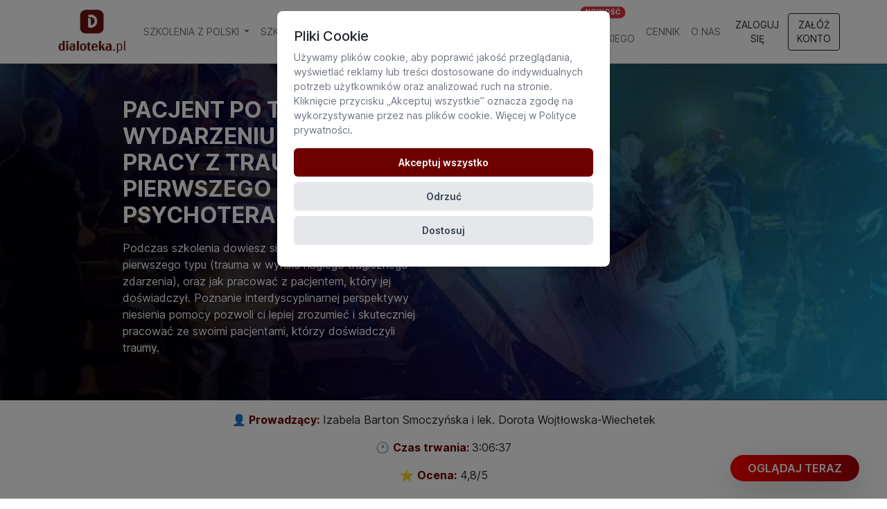

--- FILE ---
content_type: text/html; charset=UTF-8
request_url: https://www.dialoteka.pl/pacjent-po-tragicznym-wydarzeniu
body_size: 11296
content:
<!DOCTYPE html>
<html lang="pl">

<head>
    <meta charset="utf-8">
    <meta http-equiv="X-UA-Compatible" content="IE=edge">
    <meta name="viewport" content="width=device-width, initial-scale=1, maximum-scale=1, user-scalable=no"">
        <link rel='shortcut icon' type='image/x-icon' href='https://djceg34j53tq.cloudfront.net/public/uDjWtKj4UZLQXLTAfWMzpAQsFaTWunb2Ql1eOmcK.png' />
        
    <!-- CSRF Token -->
    <meta name="csrf-token" content="LP7vS2oUN4oORfm7GJIsYP2FBbStQUeMWVIErMHe">

    <title>Pacjent po tragicznym wydarzeniu</title>
<meta name="description" content="Pacjent po tragicznym wydarzeniu">
<meta property="og:url" content="https://www.dialoteka.pl/pacjent-po-tragicznym-wydarzeniu" />
<meta property="og:type" content="website" />
<meta property="og:title" content="Pacjent po tragicznym wydarzeniu" />
<meta property="og:description" content="Pacjent po tragicznym wydarzeniu" />
<meta property="og:image" content="https://djceg34j53tq.cloudfront.net/public/mWp69PnEcrjFc065eWyrYdSn6f1v9Hcow6stDEBd.jpeg" />

    <!-- Styles -->
    <link href="/css/web.css?id=0f786fafa3363bc03466ca7ceda6c6cd" rel="stylesheet" type="text/css" media="screen">

    <link href="https://www.dialoteka.pl/css/cookieconsent.min.css" rel="preload" as="style" onload="this.onload=null;this.rel='stylesheet'" media="screen"/>
    <link href="https://www.dialoteka.pl/css/fontawesome/all.min.css" rel="preload" as="style" onload="this.onload=null;this.rel='stylesheet'" media="screen"/>
    
    <noscript>
        <link href="https://www.dialoteka.pl/css/cookieconsent.min.css" rel="stylesheet" type="text/css"  media="screen" />
        <link href="https://www.dialoteka.pl/css/fontawesome/all.min.css" rel="stylesheet" type="text/css" media="screen">
    </noscript>

    <script src="/js/manifest.js?id=863a247d66e96d95c41de55b6eb5e3b5" defer></script>
    <script src="/js/vendor.js?id=7be3ef4e4c4384cbca5d36defac18679" defer></script>
    <script src="/js/web-app.js?id=df38b62d2c311f6a385d7d7d15df6d6f" defer></script>

    <script>
window.dataLayer = window.dataLayer || [];
if (!window.gtag) {
  window.gtag = function () {
    dataLayer.push(arguments);
  };
}

if (localStorage.getItem("consentMode") === null) {
  gtag("consent", "default", {
    ad_storage: "denied",
    ad_user_data: "denied",
    analytics_storage: "denied",
    ad_personalization: "denied",
  });
} else {
  gtag("consent", "default", JSON.parse(localStorage.getItem("consentMode")));
}
</script>

<link href="https://djceg34j53tq.cloudfront.net/cookies/index-dialog.css" rel="stylesheet">
<script src="https://djceg34j53tq.cloudfront.net/cookies/index-dialog.js"></script>

<!-- Google Tag Manager -->
<script>(function(w,d,s,l,i){w[l]=w[l]||[];w[l].push({'gtm.start':
new Date().getTime(),event:'gtm.js'});var f=d.getElementsByTagName(s)[0],
j=d.createElement(s),dl=l!='dataLayer'?'&l='+l:'';j.async=true;j.src=
'https://www.googletagmanager.com/gtm.js?id='+i+dl;f.parentNode.insertBefore(j,f);
})(window,document,'script','dataLayer','GTM-W6WQQF8');</script>
<!-- End Google Tag Manager -->

<!-- Google Tag Manager -->
<script>(function(w,d,s,l,i){w[l]=w[l]||[];w[l].push({'gtm.start':
new Date().getTime(),event:'gtm.js'});var f=d.getElementsByTagName(s)[0],
j=d.createElement(s),dl=l!='dataLayer'?'&l='+l:'';j.async=true;j.src=
'https://www.googletagmanager.com/gtm.js?id='+i+dl;f.parentNode.insertBefore(j,f);
})(window,document,'script','dataLayer','GTM-MBH4GPK');</script>
<!-- End Google Tag Manager -->


<!-- Google tag (gtag.js) -->
<script async src="https://www.googletagmanager.com/gtag/js?id=AW-909443471"></script>
<script>
  window.dataLayer = window.dataLayer || [];
  function gtag(){dataLayer.push(arguments);}
  gtag('js', new Date());

  gtag('config', 'AW-909443471');
</script>

<script>
if (window.location.pathname.indexOf('/checkout') < 0) {
  document.addEventListener('DOMContentLoaded', function() {
    var nav = document.querySelector('.navbar')
    if (nav && nav.classList) {
        nav.classList.add('sticky-top')
    }
  })
}
</script>

<script>
(function () {
  
  const courses_count = 360;
  
  function changeCoursesCount() {
  	document.querySelectorAll('.courses-count-replace').forEach(function (element) {
    	element.innerText = element.innerText.replace(250, courses_count)
    })
  }
  
  function singleBuyButtonsSetup() {
  	const buttons = document.querySelectorAll('.single-buy-button')
    if (buttons.length) {
        buttons.forEach((button) => {
     		button.setAttribute('href', window.location.protocol + '//' + window.location.host + window.location.pathname + '/checkout')    
        })
    }
  }

  function changeCheckoutButtonsToWatch() {
    const checkoutUrl = window.location.protocol + '//' + window.location.host + window.location.pathname + '/checkout';
    const selector = `a[href="${checkoutUrl}"]`;

    document.querySelectorAll(selector).forEach(function (link) {
      link.setAttribute("class", "btn btn-success px-3");
      link.href = window.location.href + "/watch";
      link.innerText = "Dołącz";
    });
    
    
    document.querySelectorAll('.hide-on-access').forEach((element) => {
    	element.classList.add('d-none')
    })
  }

  function ustawStopke() {
    var htmlToInsert = '<div class="container"> <div class="row mt-5"><div class="col-12 col-md-12 col-lg-3 text-center mb-3"><a href="https://szkoladialog.pl/"><img class="img-fluid lazyload w-50" data-src="https://djceg34j53tq.cloudfront.net/dialoteka.pl/szko%C5%82a-dialog-bordo.png" alt="Dialoteka"></a></div><div class="col-12 col-md-4 col-lg-3 text-center text-md-start"><ul class="nav flex-column"><li class="nav-item"><a class="nav-link" style="color: #6d1410" href="https://www.dialoteka.pl/lp/dialoteka-pro">Szkolenia z Polski</a></li><li class="nav-item"><a class="nav-link" style="color: #6d1410" href="https://www.dialoteka.pl/lp/world">Szkolenia ze świata</a></li><li class="nav-item"><a class="nav-link" style="color: #6d1410" href="https://www.dialoteka.pl/lp/nadchodzace-szkolenia">Już wkrótce</a></li></ul></div><div class="col-12 col-md-4 col-lg-3 text-center text-md-start"><ul class="nav flex-column"><li class="nav-item"><a class="nav-link" style="color: #6d1410" href="https://www.dialoteka.pl/lp/o-czym">Tematy szkoleń</a></li><li class="nav-item"><a class="nav-link" style="color: #6d1410" href="https://www.dialoteka.pl/lp/dla-kogo">Dla kogo</a></li><li class="nav-item"><a class="nav-link" style="color: #6d1410" href="https://www.dialoteka.pl/lp/szkola-dla-nas">Prowadzący szkolenia</a></li></ul></div><div class="col-12 col-md-4 col-lg-3 text-center text-md-start"><ul class="nav flex-column"><li class="nav-item"><a class="nav-link" style="color: #6d1410" href="https://www.dialoteka.pl/lp/cennik">Cennik</a></li><li class="nav-item"><a class="nav-link" style="color: #6d1410" href="https://www.dialoteka.pl/lp/certyfikaty">Certyfikaty</a></li></ul></div></div> <div class="row"> <div class="col my-3"> <div class="text-end d-flex justify-content-center justify-content-md-end"> <div class="ms-2"> <a href="https://www.facebook.com/dialoteka" target="_blank" ><img data-src="https://djceg34j53tq.cloudfront.net/dialoteka.pl/facebook_5968764.png" width="25" height="25" class="img-fluid lazyload" /></a> </div> <div class="ms-2"> <a href="https://www.instagram.com/dialoteka.pl/" target="_blank" ><img data-src="https://djceg34j53tq.cloudfront.net/dialoteka.pl/instagram_3955024.png" width="25" height="25" class="img-fluid lazyload" /></a> </div> <div class="ms-2"> <a href="https://www.youtube.com/@Dialoteka" target="_blank" ><img data-src="https://djceg34j53tq.cloudfront.net/dialoteka.pl/youtube_3670147.png" width="25" height="25" class="img-fluid lazyload" /></a> </div> <div class="ms-2"> <a href="https://www.linkedin.com/company/99916811/admin/feed/posts/" target="_blank" ><img data-src="https://djceg34j53tq.cloudfront.net/dialoteka.pl/linkedin_145807.png" width="25" height="25" class="img-fluid lazyload" /></a> </div> </div> </div> </div> </div>';
    var footerElement = document.querySelector('.footer');
    var currentUrl = window.location.href;
    var excludeUrlsRegex = /\/checkout|\/watch/;

    if (footerElement && !excludeUrlsRegex.test(currentUrl)) {
      footerElement.insertAdjacentHTML('beforebegin', htmlToInsert);
    }
  }

  function ustawNowoscNaStronieGlownej() {
    const desiredDomain = 'www.dialoteka.pl'

    const menu_item = document.querySelector(
      'ul.navbar-nav:nth-child(1) > li:nth-child(5) > a:nth-child(1)',
    )
    if (menu_item) {
      menu_item.classList.add('position-relative')
      menu_item.innerHTML =
        'Dialogi Jagielskiego<span class="position-absolute top-0 start-50 translate-middle badge rounded-pill bg-danger">Nowość</span>'
    }

  }
  document.addEventListener('DOMContentLoaded', function () {
    changeCoursesCount()
    singleBuyButtonsSetup()
    ustawNowoscNaStronieGlownej()
    var links = document.querySelectorAll('a[href="https://www.dialoteka.pl/subscribe"]');
    links.forEach(function (link) {
      link.href = 'https://www.dialoteka.pl/lp/cennik';
    });
    ustawStopke()
    if (
      typeof hasAccessToThisCourse !== "undefined" &&
      hasAccessToThisCourse === true
    ) {
      changeCheckoutButtonsToWatch()
    }
  });
})();
</script>

<!-- Przycisk Zarezerwuj Miejsce -->
<script>
!function(){let t={position:"right",mobilePosition:"center",buttonText:"Zarezerwuj miejsce",buttonTextHasAccess:"Oglądaj teraz",buttonColor:"#007bff",buttonTextColor:"#ffffff",buttonClasses:"btn shadow-lg px-4 text-uppercase fw-semibold rounded-pill",targetElementClasses:["hide-on-access","block-button"],shakeInterval:5e3};function e(){return"undefined"!=typeof hasAccessToThisCourse&&!0===hasAccessToThisCourse}document.addEventListener("DOMContentLoaded",()=>{t.targetElementClasses.some(t=>document.getElementsByClassName(t).length>0)&&function n(){var o,a;let s=function n(){let o=document.createElement("button");return o.className=t.buttonClasses,o.textContent="undefined"!=typeof liveStartDate&&liveStartDate instanceof Date&&!e()&&liveStartDate>new Date?t.buttonText:t.buttonTextHasAccess,o.style.backgroundColor=t.buttonColor,o.style.color=t.buttonTextColor,o}();(function e(n){let o=document.createElement("style");o.textContent=`
.floating-button {
position: fixed;
bottom: 25px;
${"right"===t.position?"right: 40px;":"left: 40px;"}
z-index: 1000;
background: linear-gradient(90deg, #ff0000, #a1000a);
color: ${t.buttonTextColor};
}
@media (max-width: 768px) {
.floating-button {
left: 50%;
transform: translateX(-50%);
}
}
`,document.head.appendChild(o),n.classList.add("floating-button")})(s),o=s,document.body.appendChild(o),function n(o){o.addEventListener("click",()=>{if(e())window.location.href=window.location.pathname+"/watch";else{let n=null;for(let o of t.targetElementClasses){let a=document.getElementsByClassName(o);if(a.length>0){n=a[0];break}}n&&n.scrollIntoView({behavior:"smooth",block:"center"})}})}(s),a=s,setInterval(()=>{a.classList.add("shake"),setTimeout(()=>{a.classList.remove("shake")},500)},t.shakeInterval)}()})}();
</script>
<!-- Koniec - Przycisk Zarezerwuj Miejsce -->

<script type="text/javascript">
    (function(c,l,a,r,i,t,y){
        c[a]=c[a]||function(){(c[a].q=c[a].q||[]).push(arguments)};
        t=l.createElement(r);t.async=1;t.src="https://www.clarity.ms/tag/"+i;
        y=l.getElementsByTagName(r)[0];y.parentNode.insertBefore(t,y);
    })(window, document, "clarity", "script", "sf8i54yt41");
</script>

<script src="https://cdndialoteka.pl/dcode_v1.js" async></script>
</head>

<body>
    <!-- Google Tag Manager (noscript) -->
<noscript><iframe src="https://www.googletagmanager.com/ns.html?id=GTM-W6WQQF8"
height="0" width="0" style="display:none;visibility:hidden"></iframe></noscript>
<!-- End Google Tag Manager (noscript) -->


<!-- Google Tag Manager (noscript) -->
<noscript><iframe src="https://www.googletagmanager.com/ns.html?id=GTM-MBH4GPK"
height="0" width="0" style="display:none;visibility:hidden"></iframe></noscript>
<!-- End Google Tag Manager (noscript) -->


    <div id="app">
        <nav class="navbar navbar-light bg-white navbar-expand-lg main-nav border-bottom">
    <div class="container">
        <a class="navbar-brand" href="https://www.dialoteka.pl">
                            <img class="logo img-fluid" src="https://djceg34j53tq.cloudfront.net/public/614JTYBqV5H418rKBNNvrLJJxvYx2stX3hWPzuzL.jpg" alt="Dialoteka.pl | Największa platforma szkoleń dla psychologów i psychoterapeutów">
                    </a>
        <button class="navbar-toggler" type="button" data-bs-toggle="collapse" data-bs-target="#navbarSupportedContent"
            aria-controls="navbarSupportedContent" aria-expanded="false" aria-label="Toggle navigation">
            <span class="navbar-toggler-icon"></span>
        </button>


        <div class="collapse navbar-collapse text-uppercase" id="navbarSupportedContent">
            <!-- Left Side Of Navbar -->
            <ul class="navbar-nav me-auto">
                                                                                        <li class="nav-item dropdown">
                                <a class="nav-link dropdown-toggle" href="#" role="button"
                                    data-bs-toggle="dropdown" aria-expanded="false">
                                    Szkolenia z Polski
                                </a>
                                <ul class="dropdown-menu">
                                                                            <li><a class="dropdown-item" href="https://www.dialoteka.pl/lp/dialoteka-pro">Szkolenia autorskie</a>
                                        </li>
                                                                            <li><a class="dropdown-item" href="https://www.dialoteka.pl/terapia-po-polsku">Terapia Po Polsku</a>
                                        </li>
                                                                    </ul>
                            </li>
                                                                                                <li class="nav-item dropdown">
                                <a class="nav-link dropdown-toggle" href="#" role="button"
                                    data-bs-toggle="dropdown" aria-expanded="false">
                                    Szkolenia ze świata
                                </a>
                                <ul class="dropdown-menu">
                                                                            <li><a class="dropdown-item" href="https://www.dialoteka.pl/lp/world">Szkolenia międzynarodowe</a>
                                        </li>
                                                                            <li><a class="dropdown-item" href="https://www.dialoteka.pl/lp/mastery-in-minutes">Mastery in Minutes</a>
                                        </li>
                                                                    </ul>
                            </li>
                                                                                                <li class="nav-item dropdown">
                                <a class="nav-link dropdown-toggle" href="#" role="button"
                                    data-bs-toggle="dropdown" aria-expanded="false">
                                    Wyszukaj szkolenie
                                </a>
                                <ul class="dropdown-menu">
                                                                            <li><a class="dropdown-item" href="https://www.dialoteka.pl/lp/search">Wyszukiwarka</a>
                                        </li>
                                                                            <li><a class="dropdown-item" href="https://www.dialoteka.pl/lp/o-czym">Tematy szkoleń</a>
                                        </li>
                                                                            <li><a class="dropdown-item" href="https://www.dialoteka.pl/lp/dla-kogo">Dla kogo szkolenia</a>
                                        </li>
                                                                            <li><a class="dropdown-item" href="https://www.dialoteka.pl/lp/szkola-dla-nas">Prowadzący szkoleń</a>
                                        </li>
                                                                            <li><a class="dropdown-item" href="https://www.dialoteka.pl/lp/polecane">Najczęściej oglądane</a>
                                        </li>
                                                                    </ul>
                            </li>
                                                                                                <li class="nav-item"><a class="nav-link" href="https://www.dialoteka.pl/lp/nadchodzace-szkolenia">Już wkrótce</a>
                            </li>
                                                                                                <li class="nav-item"><a class="nav-link" href="https://www.dialoteka.pl/dialogijagielskiego">Dialogi Jagielskiego</a>
                            </li>
                                                                                                <li class="nav-item"><a class="nav-link" href="https://www.dialoteka.pl/lp/cennik">Cennik</a>
                            </li>
                                                                                                <li class="nav-item"><a class="nav-link" href="https://www.dialoteka.pl/lp/o-nas">O nas</a>
                            </li>
                                                                                        </ul>

                        
                            <ul class="navbar-nav ms-auto">
                    <li class="nav-item"><a id="login-link" class="btn btn-text text-dark"
                            href="https://www.dialoteka.pl/login">Zaloguj się</a></li>
                    <li class="nav-item"><a id="register-link" class="btn btn-outline-dark"
                            href="https://www.dialoteka.pl/register">Załóż konto</a></li>
                </ul>
                    </div>
    </div>
</nav>


<div style="background-position: center center;">
    <div style="background-color: ;">

                        <div  class="bg-light  block-html ">
                        <div style="background-image: url(https://djceg34j53tq.cloudfront.net/public/l7nEkeQE96RAmnvY4xEpEcQKujsPRdOPGCxsMzaW.jpeg);background-position: center center;background-size: cover;background-repeat: no-repeat;">
    <div style="background-color: ;">
        <div class="container pt-5 pb-5">
                        <div class="row d-flex justify-content-center">
                <div class="col-12 col-md-10 " style="color: #FFFFFFFF;">
                    <div class="row gx-5">
  <div class="col-12 col-lg-6">
    <h2 class="fw-bold">PACJENT PO TRAGICZNYM WYDARZENIU - SZKOLENIE PRACY Z TRAUMĄ PIERWSZEGO TYPU DLA PSYCHOTERAPEUTÓW
</h2>
    <p class="fw-bold"></p>
    <p> Podczas szkolenia dowiesz się jak powstaje trauma pierwszego typu (trauma w wyniku nagłego tragicznego zdarzenia), oraz jak pracować z pacjentem, który jej doświadczył. Poznanie interdyscyplinarnej perspektywy niesienia pomocy pozwoli ci lepiej zrozumieć i skuteczniej pracować ze swoimi pacjentami, którzy doświadczyli traumy.  
      </p>
  </div>
 <div class="col-12 col-lg-6">
	<div style="position: relative; padding-top: 56.25%;"><iframe src="https://www.youtube.com/embed/Q7R7kYjiOUI?si=QHDJGYn8x3PPGWIh&amp;controls=0" title="Jak angażować rodziców w psychoterapię ich dzieci wykorzystując TSR? - Magdalena Szutarska" frameborder="0" allow="autoplay; fullscreen; picture-in-picture; clipboard-write" style="position:absolute;top:0;left:0;width:100%;height:100%;" title="Set up your first video"></iframe></div>
  </div>
</div>
                </div>
            </div>
        </div>
    </div>
</div>

                    </div>
                <div  class=" block-text ">
                        <div style="background-position: center center;">
    <div style="background-color: #FFFFFFFF;">
        <div class="container pt-3 pb-2">
                        <div class="row d-flex justify-content-center">
                <div class="col-12 col-md-12 " style="">
                    <div class="w-100" style=""><p class="ql-align-center">👤<span class="fw-bold" style="color: rgb(111, 0, 0);"> Prowadzący:</span> Izabela Barton Smoczyńska i lek. Dorota Wojtłowska-Wiechetek</p><p class="ql-align-center">🕐 <strong style="color: rgb(111, 0, 0);">Czas trwania: </strong>3:06:37</p><p class="ql-align-center">⭐️ <span class="fw-bold" style="color: rgb(111, 0, 0);">Ocena:</span> 4,8/5</p></div>
                </div>
            </div>
        </div>
    </div>
</div>

                    </div>
                <div  class="bg-light  block-html ">
                        <div style="background-position: center center;">
    <div style="background-color: #FFFFFFFF;">
        <div class="container pt-3 pb-3">
                        <div class="row d-flex justify-content-center">
                <div class="col-12 col-md-12 " style="">
                    <div class="text-center">
  <h4 class="fw-bolder mb-3">Obejrzyj całe szkolenie:</h4>
  <a class="single-buy-button px-5 btn btn-lg btn-danger" href="https://www.dialoteka.pl/pacjent-po-tragicznym-wydarzeniu/checkout" data-size="" data-style="danger"  >KUP TO SZKOLENIE | 99 zł</a>
  <div class="hide-on-access">
  <h5 class="fw-bolder mt-3">lub</h5>
  <h6 class="courses-count-replace mb-3 lead">oglądaj to i ponad 250 szkoleń w ramach subskrypcji (159zł/msc):</h6>
  <a class="btn btn-lg btn-danger px-5 membership-buy-button" href="https://www.dialoteka.pl/lp/cennik">DOŁĄCZ</a>
  </div>
</div>
                </div>
            </div>
        </div>
    </div>
</div>

                    </div>
                <div  class=" block-text ">
                        <div style="background-position: center center;">
    <div style="background-color: #FFFFFFFF;">
        <div class="container pt-5 pb-2">
                        <div class="row d-flex justify-content-center">
                <div class="col-12 col-md-12 " style="color: #000000FF;">
                    <div class="w-100" style=""><h5><strong class="fw-bold" style="color: rgb(0, 0, 0);">Praktyczne szkolenie, które </strong><strong>pozwoli Ci lepiej zrozumieć i skuteczniej pracować ze swoimi pacjentami, którzy doświadczyli traumy.</strong></h5><p><br></p><p><span class="fw-bolder" style="color: rgb(4, 0, 0);">NA SZKOLENIU:</span></p><p><span style="color: rgb(14, 0, 0);">✔️ </span><span style="color: rgb(5, 5, 5);">Będziesz </span><strong style="color: rgb(5, 5, 5);">wiedzieć, jak zastosować skuteczne metody pracy terapeutycznej </strong><span style="color: rgb(5, 5, 5);">z traumą.</span></p><p><span style="color: rgb(14, 0, 0);">✔️ </span>Będziesz wiedzieć, <strong>jak rozpoznać, że pacjent z którym pracujesz,</strong> mógł doświadczyć traumy.</p><p><span style="color: rgb(14, 0, 0);">✔️</span>Poznasz <strong>reakcje psychiczne i psychologiczne występujące w odpowiedzi na nagłe tragiczne</strong> wydarzenie życiowe.</p><p><span style="color: rgb(14, 0, 0);">✔️ </span>Poznasz <strong>czynniki pomagające przeciwdziałać powstaniu traumy </strong>oraz te, które sprzyjają jej powstawaniu.</p><p><span style="color: rgb(14, 0, 0);">✔️ </span>Poznasz <strong>zjawisko retraumatyzacji </strong>i jak mu przeciwdziałać.</p><p><br></p><p>Podczas szkolenia dowiesz się, <strong>jak powstaje trauma pierwszego typu (trauma w wyniku nagłego tragicznego zdarzenia) </strong>oraz jak pracować z pacjentem, który jej doświadczył. </p><p>Szkolenie poprowadzi psychotraumatolog, terapeuta EMDR z ponad dwudziestopięcioletnim doświadczeniem pracy z pacjentami Izabela Barton-Smoczyńska oraz lekarz psychiatra Dorota Wojtłowska-Wiechetek specjalizująca się m.in. w diagnozie i leczeniu traumy i PTSD. </p><p><br></p><p><span class="fw-bolder" style="color: rgb(0, 0, 0);">DO KOGO SKIEROWANE JEST SZKOLENIE?</span></p><p>➡️ <span style="color: rgb(0, 0, 0);">Dołącz do szkolenia, jeśli jesteś psychologiem lub psychoterapeutą niezależnie od nurtu i chcesz </span>pracować z osobami, które doświadczyły nagłej traumy w swoim życiu. </p><p>➡️ <span style="color: rgb(0, 0, 0);">W szkoleniu możesz uczestniczyć też jako student p</span><span style="color: rgb(9, 0, 0);">sychologii lub osoba zainteresowana </span>tematyką traumy i psychoterapią traumy.</p><p><strong style="color: rgb(208, 53, 41);"><em>UWAGA: </em></strong><strong style="color: rgb(8, 8, 8);"><em> </em></strong><em style="color: rgb(8, 8, 8);">Dostęp do każdego wykupionego szkolenia jest aktywny przez 90 dni od daty zakupu. </em></p></div>
                </div>
            </div>
        </div>
    </div>
</div>

                    </div>
                <div  class="bg-light  block-html ">
                        <div style="background-image: url(https://djceg34j53tq.cloudfront.net/public/lhRZyN4G3zZQsX7YNfeFDh6XmrD1BLexqWkHpRKB.png);background-position: center center;background-size: cover;">
    <div style="background-color: ;">
        <div class="container pt-4 pb-4">
                        <div class="row d-flex justify-content-center">
                <div class="col-12 col-md-10 " style="">
                    <div class="row">
    <div class="col-6 offset-3 offset-lg-0 col-lg-2 mb-4 mb-lg-0">
        <a href="https://szkoladialog.pl/" target="_blank"><img src="https://djceg34j53tq.cloudfront.net/dialoteka.pl/logo-biale.png" class="max-vh-50 img-fluid lazyload" alt=""></a>
    </div>
    <div class="col-12 col-lg-10 text-center text-white">

        <h5 class="mx-lg-5 fw-bold">
            Wszystkie szkolenia są certyfikowane i objęte patronatem merytorycznym<br/>
            Szkoły Psychoterapii Dialog.
        </h5>
        <p class="mx-lg-5 lead">
            Sprawdź, jak otrzymać certyfikat potwierdzający wzięcie udziału w szkoleniu:
        </p>

        <a href="https://www.dialoteka.pl/lp/certyfikaty" class="btn btn-danger px-5 py-2"><h6 class="m-0">Kliknij tutaj</h6></a>
    </div>
</div>
                </div>
            </div>
        </div>
    </div>
</div>

                    </div>
                <div  class=" block-html ">
                        <div style="background-position: center center;">
    <div style="background-color: #FFFFFFFF;">
        <div class="container pt-3 pb-3">
                        <div class="row d-flex justify-content-center">
                <div class="col-12 col-md-12 " style="">
                    <div class="text-center"> <h4 class="fw-bolder mb-3">Obejrzyj całe szkolenie:</h4> <a class="single-buy-button px-5 btn btn-lg btn-danger" href="https://www.dialoteka.pl/pacjent-po-tragicznym-wydarzeniu/checkout" data-size="" data-style="danger" >KUP TO SZKOLENIE | 99 zł</a> <div class="hide-on-access"> <h5 class="fw-bolder mt-3">lub</h5> <h6 class="courses-count-replace mb-3 lead">oglądaj to i ponad 250 szkoleń w ramach subskrypcji (159zł/msc):</h6> <a class="btn btn-lg btn-danger px-5 membership-buy-button" href="https://www.dialoteka.pl/lp/cennik">DOŁĄCZ</a> </div> </div>
                </div>
            </div>
        </div>
    </div>
</div>

                    </div>
                <div  class="bg-light  block-bio ">
                        <div style="background-position: center center;">
    <div style="background-color: #FFFFFFFF;">
        <div class="container pt-55 pb-55">
            <div class="row mb-5">
    <div class="col-12 text-center">
    <h2 class="fw-bolder m-0 h1" style="">Kto poprowadzi szkolenie?</h2>
    </div>
</div>
            <div class="row d-flex justify-content-center">
                <div class="col-12 col-md-12 " style="">
                    <div class="row gx-md-5">
        <div class="col-6 col-md-3 mb-4 mb-md-0 offset-3 offset-md-0">
                            <img class="lazyload img-fluid rounded-circle mx-auto" data-src="https://djceg34j53tq.cloudfront.net/public/X8GsygVL7pxg85frPUuKnN86dzqfS65aYPJIGmkN.jpeg" alt="" height="600">
                    </div>
        <div class="col-sm-12 col-md-9 d-flex align-items-center">
            <div>
                <div class="w-100" style="">
                    <h2><a href="https://www.dialoteka.pl/lp/izabela-barton-smoczynska" rel="noopener noreferrer" target="_blank" class="fw-bold" style="color: rgb(0, 0, 0);"><u>Izabela Barton-Smoczyńska</u></a></h2><p><br></p><p>➡️  P<span style="color: rgb(5, 5, 5);">sycholog, psychotraumatolog, terapeuta EMDR, trener biznesu i wykładowca. </span></p><p>➡️ Trener biznesu i wykładowca w Szkole Psychoterapii Dialog. </p><p>➡️  Posiada ponad 25-letnie doświadczenie pracy z pacjentami z doświadczeniem traumy i straty. Ma kilkunastoletnie doświadczenie w prowadzeniu interwencji kryzysowych w organizacjach i zespołach pracowniczych w różnych sytuacjach konfliktowych, traumatycznych lub związanych ze zmianami zewnętrznymi lub strukturalnymi. </p><p>➡️ Autorka książki „O dziecku, które odwróciło się na pięcie" oraz autorka krótkiego przewodnika "Jak TY możesz pomóc osobie, która ma skłonności samobójcze". </p>
                </div>
                            </div>
        </div>
    </div>
                </div>
            </div>
        </div>
    </div>
</div>

                    </div>
                <div  class=" block-bio ">
                        <div style="background-position: center center;">
    <div style="background-color: #FFFFFFFF;">
        <div class="container pt-55 pb-55">
                        <div class="row d-flex justify-content-center">
                <div class="col-12 col-md-12 " style="">
                    <div class="row gx-md-5">
        <div class="col-6 col-md-3 mb-4 mb-md-0 offset-3 offset-md-0">
                            <img class="lazyload img-fluid rounded-circle mx-auto" data-src="https://djceg34j53tq.cloudfront.net/public/RVQMuovTpBz7HTruw9FXoqXw0md6q9s1POeMO78e.jpeg" alt="" height="600">
                    </div>
        <div class="col-sm-12 col-md-9 d-flex align-items-center">
            <div>
                <div class="w-100" style="">
                    <h2><a href="https://www.dialoteka.pl/lp/lek-dorota-wojtlowska-wiechetek" rel="noopener noreferrer" target="_blank" class="fw-bold" style="color: rgb(0, 0, 0);"><u>lek. Dorota Wojtłowska-Wiechetek</u></a></h2><p><br></p><p>➡️ Lekarz psychiatra, specjalizująca się m.in. w diagnozie i leczeniu traumy i PTSD. </p><p>➡️ Doświadczenie zdobywała m.in. w Klinice Psychiatrii i Stresu Bojowego Wojskowego Instytutu Medycznego w Warszawie i w SPZOZ Centrum Odwykowym w Warszawie.</p>
                </div>
                            </div>
        </div>
    </div>
                </div>
            </div>
        </div>
    </div>
</div>

                    </div>
                <div  class="bg-light  block-reviews ">
                        <div style="background-position: center center;">
    <div style="background-color: #FFFFFFFF;">
        <div class="container pt-55 pb-55">
            <div class="row mb-5">
    <div class="col-12 text-center">
    <h2 class="fw-bolder m-0 h1" style="">Recenzje Użytkowników:</h2>
    </div>
</div>
            <div class="row d-flex justify-content-center">
                <div class="col-12 col-md-12 " style="">
                    <reviews-component 
        :length="3"
        :product="1660"
    ></reviews-component>
                </div>
            </div>
        </div>
    </div>
</div>

                    </div>
                <div  class=" block-columns ">
                        <div style="background-position: left top;background-size: contain;background-attachment: fixed;">
    <div style="background-color: #FFFFFFFF;">
        <div class="container pt-3 pb-0">
                        <div class="row d-flex justify-content-center">
                <div class="col-12 col-md-12 " style="">
                    <div class="row d-flex justify-content-center">
                                                <div class="col-md-6 col-lg-4 mb-5">
                        <div class="w-100 p-5 bg-white" style="">
                                                        <p>Seria:</p><p><a href="https://www.dialoteka.pl/lp/dialoteka-pro" rel="noopener noreferrer" target="_blank" style="color: rgb(0, 0, 0);"><u>Z Polski</u></a></p>
                        </div>
                    </div>
                                    <div class="col-md-6 col-lg-4 mb-5">
                        <div class="w-100 p-5 bg-white" style="">
                                                        <p>Temat:</p><p><a href="https://www.dialoteka.pl/lp/temat-trauma-ptsd" rel="noopener noreferrer" target="_blank" style="color: rgba(0, 0, 0, 0.96);"><u>Trauma/PTSD&nbsp;</u></a></p>
                        </div>
                    </div>
                                    <div class="col-md-6 col-lg-4 mb-5">
                        <div class="w-100 p-5 bg-white" style="">
                                                        <p><span style="color: rgb(0, 0, 0);">Dla kogo:</span></p><p><a href="https://www.dialoteka.pl/lp/dla-doswiadczonych-psychoterapeutow" rel="noopener noreferrer" target="_blank" style="color: rgba(0, 0, 0, 0.96);"><u>Dla doświadczonych psychoterapeutów&nbsp;</u></a></p><p><a href="https://www.dialoteka.pl/lp/dla-psychoterapeutow-integracyjnych" rel="noopener noreferrer" target="_blank" style="color: rgba(0, 0, 0, 0.9);"><u>Dla psychoterapeutów integracyjnych&nbsp;</u></a></p>
                        </div>
                    </div>
                                    </div>
                </div>
            </div>
        </div>
    </div>
</div>

                    </div>
                <div  class="bg-light  block-chosen-product-list ">
                        <div style="background-position: center center;">
    <div style="background-color: #FFFFFFFF;">
        <div class="container pt-55 pb-55">
            <div class="row mb-5">
    <div class="col-12 text-center">
    <h2 class="fw-bolder m-0 h1" style="">Może Cię zainteresować:</h2>
    </div>
</div>
            <div class="row d-flex justify-content-center">
                <div class="col-12 col-md-12 " style="">
                    <div class="row d-flex justify-content-center">
                
                                                            <div class="col-12 col-md-6 col-lg-4 my-3 course user-select-none">
    <div class="course-hover-shadow position-relative rounded h-100">
        <a href="https://www.dialoteka.pl/trauma-ukryta-jak-ja-diagnozowac-i-jak-z-nia-pracowac-w-gabinecie-psychoterapeuty"
           class="stretched-link" aria-label="TRAUMA UKRYTA - JAK JĄ DIAGNOZOWAĆ I JAK Z NIĄ PRACOWAĆ W GABINECIE? Prof. dr hab. Katarzyna Schier"></a>

                    <img data-src="https://djceg34j53tq.cloudfront.net/public/lC9P8sM588SQ7mn4jMLxWO0ixqkkz9tt7d1b523H.jpeg" alt="TRAUMA UKRYTA - JAK JĄ DIAGNOZOWAĆ I JAK Z NIĄ PRACOWAĆ W GABINECIE? Prof. dr hab. Katarzyna Schier" width="1280"
                height="800" class="lazyload img-fluid rounded mb-3">
        
        <div class="mb-2">
            <h6 class="text-black mb-1 small">TRAUMA UKRYTA - JAK JĄ DIAGNOZOWAĆ I JAK Z NIĄ PRACOWAĆ W GABINECIE? Prof. dr hab. Katarzyna Schier</h6>
                            <p class="text-muted mb-1 small">&quot;Spotkanie z Panią Profesor było wspaniałe i inspirujące. Cieszę się, że są w Polsce terapeuci z tak ogromną wiedzą, otwartym umysłem i chęcią dzielenia się swoją wiedzą.&quot;</p>
                            <p class="text-muted mb-1 small">Czas trwania: 01:32:13</p>
                    </div>

        <div>
            <div class="text-muted small">
                ⭐️⭐️⭐️⭐️⭐️ Ocena: 4,8/5
            </div>
                            <div>
                                    </div>
                    </div>

        <div class="text-center mt-3 position-relative" style="z-index:2;">
                            <a class="btn btn-danger px-4"
                    href="https://www.dialoteka.pl/trauma-ukryta-jak-ja-diagnozowac-i-jak-z-nia-pracowac-w-gabinecie-psychoterapeuty">
                    Zobacz
                </a>
                                </div>
    </div>
</div>
                                            <div class="col-12 col-md-6 col-lg-4 my-3 course user-select-none">
    <div class="course-hover-shadow position-relative rounded h-100">
        <a href="https://www.dialoteka.pl/trauma-jak-diagnozowac-i-rozmawiac-z-pacjentami-o-traumie"
           class="stretched-link" aria-label="TRAUMA. JAK DIAGNOZOWAĆ I ROZMAWIAĆ Z PACJENTAMI O TRAUMIE? Izabela Barton-Smoczyńska"></a>

                    <img data-src="https://djceg34j53tq.cloudfront.net/public/DFH8JXrEgHkusJofXf88uxcQ302aXVbAQ3pjI9Sg.jpeg" alt="TRAUMA. JAK DIAGNOZOWAĆ I ROZMAWIAĆ Z PACJENTAMI O TRAUMIE? Izabela Barton-Smoczyńska" width="1280"
                height="800" class="lazyload img-fluid rounded mb-3">
        
        <div class="mb-2">
            <h6 class="text-black mb-1 small">TRAUMA. JAK DIAGNOZOWAĆ I ROZMAWIAĆ Z PACJENTAMI O TRAUMIE? Izabela Barton-Smoczyńska</h6>
                            <p class="text-muted mb-1 small">&quot;Fantastyczne, głęboko poruszające spotkanie. Słuchałam z zaangażowaniem i przyswoiłam mnóstwo informacji - umysłem i sercem.&quot;</p>
                            <p class="text-muted mb-1 small">Czas trwania: 3:03:33</p>
                    </div>

        <div>
            <div class="text-muted small">
                ⭐️⭐️⭐️⭐️⭐️ Ocena: 4,8/5
            </div>
                            <div>
                                    </div>
                    </div>

        <div class="text-center mt-3 position-relative" style="z-index:2;">
                            <a class="btn btn-danger px-4"
                    href="https://www.dialoteka.pl/trauma-jak-diagnozowac-i-rozmawiac-z-pacjentami-o-traumie">
                    Zobacz
                </a>
                                </div>
    </div>
</div>
                                            <div class="col-12 col-md-6 col-lg-4 my-3 course user-select-none">
    <div class="course-hover-shadow position-relative rounded h-100">
        <a href="https://www.dialoteka.pl/interwencja-kryzysowa"
           class="stretched-link" aria-label="INTERWENCJA KRYZYSOWA - JAK PRACOWAĆ Z OSOBĄ, KTÓRĄ DOTKNĘŁA NAGŁA TRAGEDIA? Izabela Barton-Smoczyńska"></a>

                    <img data-src="https://djceg34j53tq.cloudfront.net/public/nRFaEMFfeIQ178LNNGmOo35NXbti1muc9AnNmYXk.jpeg" alt="INTERWENCJA KRYZYSOWA - JAK PRACOWAĆ Z OSOBĄ, KTÓRĄ DOTKNĘŁA NAGŁA TRAGEDIA? Izabela Barton-Smoczyńska" width="1280"
                height="800" class="lazyload img-fluid rounded mb-3">
        
        <div class="mb-2">
            <h6 class="text-black mb-1 small">INTERWENCJA KRYZYSOWA - JAK PRACOWAĆ Z OSOBĄ, KTÓRĄ DOTKNĘŁA NAGŁA TRAGEDIA? Izabela Barton-Smoczyńska</h6>
                            <p class="text-muted mb-1 small">&quot;Pani Izabeli można słuchać godzinami! Niesamowita wiedza i umiejętność przekazywania jej, jestem oczarowana. Szkolenie było bardzo cenne, wzbogacające mnie o praktyczne zastosowania zdobytej wiedzy.&quot;</p>
                            <p class="text-muted mb-1 small">Czas trwania: 3:03:17</p>
                    </div>

        <div>
            <div class="text-muted small">
                ⭐️⭐️⭐️⭐️⭐️ Ocena: 4,9/5
            </div>
                            <div>
                                    </div>
                    </div>

        <div class="text-center mt-3 position-relative" style="z-index:2;">
                            <a class="btn btn-danger px-4"
                    href="https://www.dialoteka.pl/interwencja-kryzysowa">
                    Zobacz
                </a>
                                </div>
    </div>
</div>
                                                </div>
                </div>
            </div>
        </div>
    </div>
</div>

                    </div>
            </div>
</div>

    </div>
    <footer class="footer">
    <div class="container">
        
        <div class="row py-4 border-top">
            <div class="col-md-6 text-center text-md-start">

                                                    <span class="small text-muted">© 2026 <a class="text-muted"
                            href="https://www.szkoladialog.pl">Dialoteka.pl</a></span>
                                <span class="skyier-signature small text-muted">| Wspierane przez <a class="text-muted"
                        href="https://skyier.com">Skyier</a></span>
            </div>
            <div class="col-md-6 text-center text-md-end">
                <a class="text-muted small" href="https://www.dialoteka.pl/terms">Regulamin</a>
                <span class="text-muted small">|</span>
                <a class="text-muted small" href="https://www.dialoteka.pl/privacy">Polityka prywatności</a>
                <span class="text-muted small">|</span>
                                <a id="contact-e" class="text-muted small" href="#">Kontakt</a>
                <script>
                    (function() {
                        var c = document.getElementById('contact-e');
                        c.href = 'mailto:szkolenia}--[małpa]--{dialoteka.pl'.replace('}--[małpa]--{', '@');
                        c.addEventListener('click', function(e) {
                            window.open(c.href, 'mail')
                        })
                    })()
                </script>
            </div>
        </div>
    </div>
</footer>
    </body>

</html>

--- FILE ---
content_type: text/css
request_url: https://djceg34j53tq.cloudfront.net/cookies/index-dialog.css
body_size: 912
content:
.backdrop[data-v-e7cc9d93]{position:fixed;top:0;left:0;width:100%;height:100%;background-color:#00000080;display:flex;justify-content:center;align-items:center;z-index:1022}.fixedCenter[data-v-e7cc9d93]{position:fixed;left:0;top:0;display:flex;align-items:center;justify-content:flex-end;padding:1rem;max-width:32rem;z-index:1048}@media (min-width: 640px){.fixedCenter[data-v-e7cc9d93]{left:50%;transform:translate(-50%);align-items:end}}.fixedBottom[data-v-e7cc9d93]{position:fixed;left:0;bottom:0;display:flex;justify-content:center;align-items:end;padding:1rem;max-width:32rem;z-index:1048}@media (min-width: 640px){.fixedBottom[data-v-e7cc9d93]{align-items:center;justify-content:flex-end}}.modalContainer[data-v-e7cc9d93]{background-color:#fff;border-radius:.5rem;box-shadow:0 4px 6px -1px #0000001a,0 2px 4px -1px #0000000f;padding:1.5rem}.header[data-v-e7cc9d93]{margin-bottom:1rem}.title[data-v-e7cc9d93]{font-size:1.25rem;margin-bottom:.5rem}.description[data-v-e7cc9d93]{color:#6b7280;font-size:.875rem}button[data-v-e7cc9d93]{background:none;color:inherit;border:none;padding:0;font:inherit;cursor:pointer;outline:inherit}.fullWidthButton[data-v-e7cc9d93]{display:block;width:100%;margin-bottom:.5rem;border-radius:.375rem;padding:.625rem;font-size:.875rem;font-weight:600;color:#fff;box-shadow:0 1px 2px #0000000d;cursor:pointer;transition:background-color .2s}.buttonPrimary[data-v-e7cc9d93]{background-color:#6f0000}.buttonPrimary[data-v-e7cc9d93]:hover{background-color:#5e0000}.buttonPrimary[data-v-e7cc9d93]:focus-visible{outline:2px solid #374151;outline-offset:2px}.byttonSecondary[data-v-e7cc9d93]{background-color:#e5e7eb;color:#374151}.byttonSecondary[data-v-e7cc9d93]:hover{background-color:#d1d5db}.mb-2[data-v-f59aa27d]{margin-bottom:.5rem}.mt-4[data-v-f59aa27d]{margin-top:1rem}.w-full[data-v-f59aa27d]{width:100%}.pointer[data-v-f59aa27d]{cursor:pointer}.size-6[data-v-f59aa27d]{width:1.5rem;height:1.5rem}.flex-buttons-wrapper[data-v-f59aa27d]{display:flex;gap:10px}.flex[data-v-f59aa27d]{display:flex}.justify-between[data-v-f59aa27d]{justify-content:space-between}.modalBackdrop[data-v-f59aa27d]{position:fixed;top:0;right:0;bottom:0;left:0;z-index:1049;width:100vw;overflow-y:auto;background-color:#00000080}.modalCenteredContent[data-v-f59aa27d]{display:flex;justify-content:center;padding:1rem;text-align:center}@media (min-width: 640px){p .modalCenteredContent[data-v-f59aa27d]{align-items:center;padding:0}}.preferencesModal[data-v-f59aa27d]{position:relative;transform:translateZ(0);overflow:hidden;border-radius:.5rem;background-color:#fff;padding:1rem;text-align:left;box-shadow:0 4px 6px #0000001a,0 2px 4px #0000000f;transition:all .3s ease}@media (min-width: 640px){.preferencesModal[data-v-f59aa27d]{margin-top:2rem;margin-bottom:2rem;width:100%;max-width:32rem;padding:1.5rem}}.modalHeader[data-v-f59aa27d]{margin-bottom:1rem}.modalTitle[data-v-f59aa27d]{font-size:1.25rem;margin-bottom:.5rem}.text-sm[data-v-f59aa27d],.modalDescription[data-v-f59aa27d]{font-size:.875rem}.text-secondary[data-v-f59aa27d]{color:#6b7280}.checkboxContainer[data-v-f59aa27d]{position:relative;display:flex;gap:.75rem}.checkboxFlex[data-v-f59aa27d]{display:flex;height:1.5rem;align-items:center}.checkbox[data-v-f59aa27d]{height:1rem;width:1rem;cursor:pointer}.checkbox[disabled][data-v-f59aa27d]{cursor:not-allowed}.checkboxLabel[data-v-f59aa27d]{font-size:.875rem}button[data-v-f59aa27d]{background:none;color:inherit;border:none;padding:0;font:inherit;cursor:pointer;outline:inherit}.button[data-v-f59aa27d]{margin-bottom:.5rem;border-radius:.375rem;padding:.625rem;font-size:.875rem;font-weight:600;color:#fff;box-shadow:0 1px 2px #0000000d;cursor:pointer;transition:background-color .2s;flex:auto}.buttonPrimary[data-v-f59aa27d]{background-color:#6f0000}.buttonPrimary[data-v-f59aa27d]:hover{background-color:#5e0000}.buttonPrimary[data-v-f59aa27d]:focus-visible{outline:2px solid #374151;outline-offset:2px}.buttonSecondary[data-v-f59aa27d]{background-color:#e5e7eb;color:#374151}.buttonSecondary[data-v-f59aa27d]:hover{background-color:#d1d5db}


--- FILE ---
content_type: application/javascript; charset=utf-8
request_url: https://www.dialoteka.pl/js/vendor.js?id=7be3ef4e4c4384cbca5d36defac18679
body_size: 246698
content:
/*! For license information please see vendor.js.LICENSE.txt */
(self.webpackChunkskyier_docker_test=self.webpackChunkskyier_docker_test||[]).push([[660],{173:(t,e,n)=>{"use strict";function r(t,e){for(var n in e)t[n]=e[n];return t}n.d(e,{Ay:()=>Kt});var i=/[!'()*]/g,o=function(t){return"%"+t.charCodeAt(0).toString(16)},s=/%2C/g,a=function(t){return encodeURIComponent(t).replace(i,o).replace(s,",")};function c(t){try{return decodeURIComponent(t)}catch(t){0}return t}var l=function(t){return null==t||"object"==typeof t?t:String(t)};function u(t){var e={};return(t=t.trim().replace(/^(\?|#|&)/,""))?(t.split("&").forEach((function(t){var n=t.replace(/\+/g," ").split("="),r=c(n.shift()),i=n.length>0?c(n.join("=")):null;void 0===e[r]?e[r]=i:Array.isArray(e[r])?e[r].push(i):e[r]=[e[r],i]})),e):e}function f(t){var e=t?Object.keys(t).map((function(e){var n=t[e];if(void 0===n)return"";if(null===n)return a(e);if(Array.isArray(n)){var r=[];return n.forEach((function(t){void 0!==t&&(null===t?r.push(a(e)):r.push(a(e)+"="+a(t)))})),r.join("&")}return a(e)+"="+a(n)})).filter((function(t){return t.length>0})).join("&"):null;return e?"?"+e:""}var d=/\/?$/;function p(t,e,n,r){var i=r&&r.options.stringifyQuery,o=e.query||{};try{o=h(o)}catch(t){}var s={name:e.name||t&&t.name,meta:t&&t.meta||{},path:e.path||"/",hash:e.hash||"",query:o,params:e.params||{},fullPath:g(e,i),matched:t?m(t):[]};return n&&(s.redirectedFrom=g(n,i)),Object.freeze(s)}function h(t){if(Array.isArray(t))return t.map(h);if(t&&"object"==typeof t){var e={};for(var n in t)e[n]=h(t[n]);return e}return t}var v=p(null,{path:"/"});function m(t){for(var e=[];t;)e.unshift(t),t=t.parent;return e}function g(t,e){var n=t.path,r=t.query;void 0===r&&(r={});var i=t.hash;return void 0===i&&(i=""),(n||"/")+(e||f)(r)+i}function y(t,e,n){return e===v?t===e:!!e&&(t.path&&e.path?t.path.replace(d,"")===e.path.replace(d,"")&&(n||t.hash===e.hash&&_(t.query,e.query)):!(!t.name||!e.name)&&(t.name===e.name&&(n||t.hash===e.hash&&_(t.query,e.query)&&_(t.params,e.params))))}function _(t,e){if(void 0===t&&(t={}),void 0===e&&(e={}),!t||!e)return t===e;var n=Object.keys(t).sort(),r=Object.keys(e).sort();return n.length===r.length&&n.every((function(n,i){var o=t[n];if(r[i]!==n)return!1;var s=e[n];return null==o||null==s?o===s:"object"==typeof o&&"object"==typeof s?_(o,s):String(o)===String(s)}))}function b(t){for(var e=0;e<t.matched.length;e++){var n=t.matched[e];for(var r in n.instances){var i=n.instances[r],o=n.enteredCbs[r];if(i&&o){delete n.enteredCbs[r];for(var s=0;s<o.length;s++)i._isBeingDestroyed||o[s](i)}}}}var w={name:"RouterView",functional:!0,props:{name:{type:String,default:"default"}},render:function(t,e){var n=e.props,i=e.children,o=e.parent,s=e.data;s.routerView=!0;for(var a=o.$createElement,c=n.name,l=o.$route,u=o._routerViewCache||(o._routerViewCache={}),f=0,d=!1;o&&o._routerRoot!==o;){var p=o.$vnode?o.$vnode.data:{};p.routerView&&f++,p.keepAlive&&o._directInactive&&o._inactive&&(d=!0),o=o.$parent}if(s.routerViewDepth=f,d){var h=u[c],v=h&&h.component;return v?(h.configProps&&C(v,s,h.route,h.configProps),a(v,s,i)):a()}var m=l.matched[f],g=m&&m.components[c];if(!m||!g)return u[c]=null,a();u[c]={component:g},s.registerRouteInstance=function(t,e){var n=m.instances[c];(e&&n!==t||!e&&n===t)&&(m.instances[c]=e)},(s.hook||(s.hook={})).prepatch=function(t,e){m.instances[c]=e.componentInstance},s.hook.init=function(t){t.data.keepAlive&&t.componentInstance&&t.componentInstance!==m.instances[c]&&(m.instances[c]=t.componentInstance),b(l)};var y=m.props&&m.props[c];return y&&(r(u[c],{route:l,configProps:y}),C(g,s,l,y)),a(g,s,i)}};function C(t,e,n,i){var o=e.props=function(t,e){switch(typeof e){case"undefined":return;case"object":return e;case"function":return e(t);case"boolean":return e?t.params:void 0}}(n,i);if(o){o=e.props=r({},o);var s=e.attrs=e.attrs||{};for(var a in o)t.props&&a in t.props||(s[a]=o[a],delete o[a])}}function x(t,e,n){var r=t.charAt(0);if("/"===r)return t;if("?"===r||"#"===r)return e+t;var i=e.split("/");n&&i[i.length-1]||i.pop();for(var o=t.replace(/^\//,"").split("/"),s=0;s<o.length;s++){var a=o[s];".."===a?i.pop():"."!==a&&i.push(a)}return""!==i[0]&&i.unshift(""),i.join("/")}function E(t){return t.replace(/\/(?:\s*\/)+/g,"/")}var k=Array.isArray||function(t){return"[object Array]"==Object.prototype.toString.call(t)},A=F,$=N,T=function(t,e){return I(N(t,e),e)},S=I,O=z,L=new RegExp(["(\\\\.)","([\\/.])?(?:(?:\\:(\\w+)(?:\\(((?:\\\\.|[^\\\\()])+)\\))?|\\(((?:\\\\.|[^\\\\()])+)\\))([+*?])?|(\\*))"].join("|"),"g");function N(t,e){for(var n,r=[],i=0,o=0,s="",a=e&&e.delimiter||"/";null!=(n=L.exec(t));){var c=n[0],l=n[1],u=n.index;if(s+=t.slice(o,u),o=u+c.length,l)s+=l[1];else{var f=t[o],d=n[2],p=n[3],h=n[4],v=n[5],m=n[6],g=n[7];s&&(r.push(s),s="");var y=null!=d&&null!=f&&f!==d,_="+"===m||"*"===m,b="?"===m||"*"===m,w=n[2]||a,C=h||v;r.push({name:p||i++,prefix:d||"",delimiter:w,optional:b,repeat:_,partial:y,asterisk:!!g,pattern:C?P(C):g?".*":"[^"+M(w)+"]+?"})}}return o<t.length&&(s+=t.substr(o)),s&&r.push(s),r}function j(t){return encodeURI(t).replace(/[\/?#]/g,(function(t){return"%"+t.charCodeAt(0).toString(16).toUpperCase()}))}function I(t,e){for(var n=new Array(t.length),r=0;r<t.length;r++)"object"==typeof t[r]&&(n[r]=new RegExp("^(?:"+t[r].pattern+")$",R(e)));return function(e,r){for(var i="",o=e||{},s=(r||{}).pretty?j:encodeURIComponent,a=0;a<t.length;a++){var c=t[a];if("string"!=typeof c){var l,u=o[c.name];if(null==u){if(c.optional){c.partial&&(i+=c.prefix);continue}throw new TypeError('Expected "'+c.name+'" to be defined')}if(k(u)){if(!c.repeat)throw new TypeError('Expected "'+c.name+'" to not repeat, but received `'+JSON.stringify(u)+"`");if(0===u.length){if(c.optional)continue;throw new TypeError('Expected "'+c.name+'" to not be empty')}for(var f=0;f<u.length;f++){if(l=s(u[f]),!n[a].test(l))throw new TypeError('Expected all "'+c.name+'" to match "'+c.pattern+'", but received `'+JSON.stringify(l)+"`");i+=(0===f?c.prefix:c.delimiter)+l}}else{if(l=c.asterisk?encodeURI(u).replace(/[?#]/g,(function(t){return"%"+t.charCodeAt(0).toString(16).toUpperCase()})):s(u),!n[a].test(l))throw new TypeError('Expected "'+c.name+'" to match "'+c.pattern+'", but received "'+l+'"');i+=c.prefix+l}}else i+=c}return i}}function M(t){return t.replace(/([.+*?=^!:${}()[\]|\/\\])/g,"\\$1")}function P(t){return t.replace(/([=!:$\/()])/g,"\\$1")}function D(t,e){return t.keys=e,t}function R(t){return t&&t.sensitive?"":"i"}function z(t,e,n){k(e)||(n=e||n,e=[]);for(var r=(n=n||{}).strict,i=!1!==n.end,o="",s=0;s<t.length;s++){var a=t[s];if("string"==typeof a)o+=M(a);else{var c=M(a.prefix),l="(?:"+a.pattern+")";e.push(a),a.repeat&&(l+="(?:"+c+l+")*"),o+=l=a.optional?a.partial?c+"("+l+")?":"(?:"+c+"("+l+"))?":c+"("+l+")"}}var u=M(n.delimiter||"/"),f=o.slice(-u.length)===u;return r||(o=(f?o.slice(0,-u.length):o)+"(?:"+u+"(?=$))?"),o+=i?"$":r&&f?"":"(?="+u+"|$)",D(new RegExp("^"+o,R(n)),e)}function F(t,e,n){return k(e)||(n=e||n,e=[]),n=n||{},t instanceof RegExp?function(t,e){var n=t.source.match(/\((?!\?)/g);if(n)for(var r=0;r<n.length;r++)e.push({name:r,prefix:null,delimiter:null,optional:!1,repeat:!1,partial:!1,asterisk:!1,pattern:null});return D(t,e)}(t,e):k(t)?function(t,e,n){for(var r=[],i=0;i<t.length;i++)r.push(F(t[i],e,n).source);return D(new RegExp("(?:"+r.join("|")+")",R(n)),e)}(t,e,n):function(t,e,n){return z(N(t,n),e,n)}(t,e,n)}A.parse=$,A.compile=T,A.tokensToFunction=S,A.tokensToRegExp=O;var B=Object.create(null);function H(t,e,n){e=e||{};try{var r=B[t]||(B[t]=A.compile(t));return"string"==typeof e.pathMatch&&(e[0]=e.pathMatch),r(e,{pretty:!0})}catch(t){return""}finally{delete e[0]}}function q(t,e,n,i){var o="string"==typeof t?{path:t}:t;if(o._normalized)return o;if(o.name){var s=(o=r({},t)).params;return s&&"object"==typeof s&&(o.params=r({},s)),o}if(!o.path&&o.params&&e){(o=r({},o))._normalized=!0;var a=r(r({},e.params),o.params);if(e.name)o.name=e.name,o.params=a;else if(e.matched.length){var c=e.matched[e.matched.length-1].path;o.path=H(c,a,e.path)}else 0;return o}var f=function(t){var e="",n="",r=t.indexOf("#");r>=0&&(e=t.slice(r),t=t.slice(0,r));var i=t.indexOf("?");return i>=0&&(n=t.slice(i+1),t=t.slice(0,i)),{path:t,query:n,hash:e}}(o.path||""),d=e&&e.path||"/",p=f.path?x(f.path,d,n||o.append):d,h=function(t,e,n){void 0===e&&(e={});var r,i=n||u;try{r=i(t||"")}catch(t){r={}}for(var o in e){var s=e[o];r[o]=Array.isArray(s)?s.map(l):l(s)}return r}(f.query,o.query,i&&i.options.parseQuery),v=o.hash||f.hash;return v&&"#"!==v.charAt(0)&&(v="#"+v),{_normalized:!0,path:p,query:h,hash:v}}var U,V=function(){},W={name:"RouterLink",props:{to:{type:[String,Object],required:!0},tag:{type:String,default:"a"},custom:Boolean,exact:Boolean,exactPath:Boolean,append:Boolean,replace:Boolean,activeClass:String,exactActiveClass:String,ariaCurrentValue:{type:String,default:"page"},event:{type:[String,Array],default:"click"}},render:function(t){var e=this,n=this.$router,i=this.$route,o=n.resolve(this.to,i,this.append),s=o.location,a=o.route,c=o.href,l={},u=n.options.linkActiveClass,f=n.options.linkExactActiveClass,h=null==u?"router-link-active":u,v=null==f?"router-link-exact-active":f,m=null==this.activeClass?h:this.activeClass,g=null==this.exactActiveClass?v:this.exactActiveClass,_=a.redirectedFrom?p(null,q(a.redirectedFrom),null,n):a;l[g]=y(i,_,this.exactPath),l[m]=this.exact||this.exactPath?l[g]:function(t,e){return 0===t.path.replace(d,"/").indexOf(e.path.replace(d,"/"))&&(!e.hash||t.hash===e.hash)&&function(t,e){for(var n in e)if(!(n in t))return!1;return!0}(t.query,e.query)}(i,_);var b=l[g]?this.ariaCurrentValue:null,w=function(t){K(t)&&(e.replace?n.replace(s,V):n.push(s,V))},C={click:K};Array.isArray(this.event)?this.event.forEach((function(t){C[t]=w})):C[this.event]=w;var x={class:l},E=!this.$scopedSlots.$hasNormal&&this.$scopedSlots.default&&this.$scopedSlots.default({href:c,route:a,navigate:w,isActive:l[m],isExactActive:l[g]});if(E){if(1===E.length)return E[0];if(E.length>1||!E.length)return 0===E.length?t():t("span",{},E)}if("a"===this.tag)x.on=C,x.attrs={href:c,"aria-current":b};else{var k=G(this.$slots.default);if(k){k.isStatic=!1;var A=k.data=r({},k.data);for(var $ in A.on=A.on||{},A.on){var T=A.on[$];$ in C&&(A.on[$]=Array.isArray(T)?T:[T])}for(var S in C)S in A.on?A.on[S].push(C[S]):A.on[S]=w;var O=k.data.attrs=r({},k.data.attrs);O.href=c,O["aria-current"]=b}else x.on=C}return t(this.tag,x,this.$slots.default)}};function K(t){if(!(t.metaKey||t.altKey||t.ctrlKey||t.shiftKey||t.defaultPrevented||void 0!==t.button&&0!==t.button)){if(t.currentTarget&&t.currentTarget.getAttribute){var e=t.currentTarget.getAttribute("target");if(/\b_blank\b/i.test(e))return}return t.preventDefault&&t.preventDefault(),!0}}function G(t){if(t)for(var e,n=0;n<t.length;n++){if("a"===(e=t[n]).tag)return e;if(e.children&&(e=G(e.children)))return e}}var J="undefined"!=typeof window;function X(t,e,n,r,i){var o=e||[],s=n||Object.create(null),a=r||Object.create(null);t.forEach((function(t){Q(o,s,a,t,i)}));for(var c=0,l=o.length;c<l;c++)"*"===o[c]&&(o.push(o.splice(c,1)[0]),l--,c--);return{pathList:o,pathMap:s,nameMap:a}}function Q(t,e,n,r,i,o){var s=r.path,a=r.name;var c=r.pathToRegexpOptions||{},l=function(t,e,n){n||(t=t.replace(/\/$/,""));if("/"===t[0])return t;if(null==e)return t;return E(e.path+"/"+t)}(s,i,c.strict);"boolean"==typeof r.caseSensitive&&(c.sensitive=r.caseSensitive);var u={path:l,regex:Y(l,c),components:r.components||{default:r.component},alias:r.alias?"string"==typeof r.alias?[r.alias]:r.alias:[],instances:{},enteredCbs:{},name:a,parent:i,matchAs:o,redirect:r.redirect,beforeEnter:r.beforeEnter,meta:r.meta||{},props:null==r.props?{}:r.components?r.props:{default:r.props}};if(r.children&&r.children.forEach((function(r){var i=o?E(o+"/"+r.path):void 0;Q(t,e,n,r,u,i)})),e[u.path]||(t.push(u.path),e[u.path]=u),void 0!==r.alias)for(var f=Array.isArray(r.alias)?r.alias:[r.alias],d=0;d<f.length;++d){0;var p={path:f[d],children:r.children};Q(t,e,n,p,i,u.path||"/")}a&&(n[a]||(n[a]=u))}function Y(t,e){return A(t,[],e)}function Z(t,e){var n=X(t),r=n.pathList,i=n.pathMap,o=n.nameMap;function s(t,n,s){var a=q(t,n,!1,e),l=a.name;if(l){var u=o[l];if(!u)return c(null,a);var f=u.regex.keys.filter((function(t){return!t.optional})).map((function(t){return t.name}));if("object"!=typeof a.params&&(a.params={}),n&&"object"==typeof n.params)for(var d in n.params)!(d in a.params)&&f.indexOf(d)>-1&&(a.params[d]=n.params[d]);return a.path=H(u.path,a.params),c(u,a,s)}if(a.path){a.params={};for(var p=0;p<r.length;p++){var h=r[p],v=i[h];if(tt(v.regex,a.path,a.params))return c(v,a,s)}}return c(null,a)}function a(t,n){var r=t.redirect,i="function"==typeof r?r(p(t,n,null,e)):r;if("string"==typeof i&&(i={path:i}),!i||"object"!=typeof i)return c(null,n);var a=i,l=a.name,u=a.path,f=n.query,d=n.hash,h=n.params;if(f=a.hasOwnProperty("query")?a.query:f,d=a.hasOwnProperty("hash")?a.hash:d,h=a.hasOwnProperty("params")?a.params:h,l){o[l];return s({_normalized:!0,name:l,query:f,hash:d,params:h},void 0,n)}if(u){var v=function(t,e){return x(t,e.parent?e.parent.path:"/",!0)}(u,t);return s({_normalized:!0,path:H(v,h),query:f,hash:d},void 0,n)}return c(null,n)}function c(t,n,r){return t&&t.redirect?a(t,r||n):t&&t.matchAs?function(t,e,n){var r=s({_normalized:!0,path:H(n,e.params)});if(r){var i=r.matched,o=i[i.length-1];return e.params=r.params,c(o,e)}return c(null,e)}(0,n,t.matchAs):p(t,n,r,e)}return{match:s,addRoute:function(t,e){var n="object"!=typeof t?o[t]:void 0;X([e||t],r,i,o,n),n&&n.alias.length&&X(n.alias.map((function(t){return{path:t,children:[e]}})),r,i,o,n)},getRoutes:function(){return r.map((function(t){return i[t]}))},addRoutes:function(t){X(t,r,i,o)}}}function tt(t,e,n){var r=e.match(t);if(!r)return!1;if(!n)return!0;for(var i=1,o=r.length;i<o;++i){var s=t.keys[i-1];s&&(n[s.name||"pathMatch"]="string"==typeof r[i]?c(r[i]):r[i])}return!0}var et=J&&window.performance&&window.performance.now?window.performance:Date;function nt(){return et.now().toFixed(3)}var rt=nt();function it(){return rt}function ot(t){return rt=t}var st=Object.create(null);function at(){"scrollRestoration"in window.history&&(window.history.scrollRestoration="manual");var t=window.location.protocol+"//"+window.location.host,e=window.location.href.replace(t,""),n=r({},window.history.state);return n.key=it(),window.history.replaceState(n,"",e),window.addEventListener("popstate",ut),function(){window.removeEventListener("popstate",ut)}}function ct(t,e,n,r){if(t.app){var i=t.options.scrollBehavior;i&&t.app.$nextTick((function(){var o=function(){var t=it();if(t)return st[t]}(),s=i.call(t,e,n,r?o:null);s&&("function"==typeof s.then?s.then((function(t){vt(t,o)})).catch((function(t){0})):vt(s,o))}))}}function lt(){var t=it();t&&(st[t]={x:window.pageXOffset,y:window.pageYOffset})}function ut(t){lt(),t.state&&t.state.key&&ot(t.state.key)}function ft(t){return pt(t.x)||pt(t.y)}function dt(t){return{x:pt(t.x)?t.x:window.pageXOffset,y:pt(t.y)?t.y:window.pageYOffset}}function pt(t){return"number"==typeof t}var ht=/^#\d/;function vt(t,e){var n,r="object"==typeof t;if(r&&"string"==typeof t.selector){var i=ht.test(t.selector)?document.getElementById(t.selector.slice(1)):document.querySelector(t.selector);if(i){var o=t.offset&&"object"==typeof t.offset?t.offset:{};e=function(t,e){var n=document.documentElement.getBoundingClientRect(),r=t.getBoundingClientRect();return{x:r.left-n.left-e.x,y:r.top-n.top-e.y}}(i,o={x:pt((n=o).x)?n.x:0,y:pt(n.y)?n.y:0})}else ft(t)&&(e=dt(t))}else r&&ft(t)&&(e=dt(t));e&&("scrollBehavior"in document.documentElement.style?window.scrollTo({left:e.x,top:e.y,behavior:t.behavior}):window.scrollTo(e.x,e.y))}var mt,gt=J&&((-1===(mt=window.navigator.userAgent).indexOf("Android 2.")&&-1===mt.indexOf("Android 4.0")||-1===mt.indexOf("Mobile Safari")||-1!==mt.indexOf("Chrome")||-1!==mt.indexOf("Windows Phone"))&&window.history&&"function"==typeof window.history.pushState);function yt(t,e){lt();var n=window.history;try{if(e){var i=r({},n.state);i.key=it(),n.replaceState(i,"",t)}else n.pushState({key:ot(nt())},"",t)}catch(n){window.location[e?"replace":"assign"](t)}}function _t(t){yt(t,!0)}var bt={redirected:2,aborted:4,cancelled:8,duplicated:16};function wt(t,e){return xt(t,e,bt.redirected,'Redirected when going from "'+t.fullPath+'" to "'+function(t){if("string"==typeof t)return t;if("path"in t)return t.path;var e={};return Et.forEach((function(n){n in t&&(e[n]=t[n])})),JSON.stringify(e,null,2)}(e)+'" via a navigation guard.')}function Ct(t,e){return xt(t,e,bt.cancelled,'Navigation cancelled from "'+t.fullPath+'" to "'+e.fullPath+'" with a new navigation.')}function xt(t,e,n,r){var i=new Error(r);return i._isRouter=!0,i.from=t,i.to=e,i.type=n,i}var Et=["params","query","hash"];function kt(t){return Object.prototype.toString.call(t).indexOf("Error")>-1}function At(t,e){return kt(t)&&t._isRouter&&(null==e||t.type===e)}function $t(t,e,n){var r=function(i){i>=t.length?n():t[i]?e(t[i],(function(){r(i+1)})):r(i+1)};r(0)}function Tt(t){return function(e,n,r){var i=!1,o=0,s=null;St(t,(function(t,e,n,a){if("function"==typeof t&&void 0===t.cid){i=!0,o++;var c,l=Nt((function(e){var i;((i=e).__esModule||Lt&&"Module"===i[Symbol.toStringTag])&&(e=e.default),t.resolved="function"==typeof e?e:U.extend(e),n.components[a]=e,--o<=0&&r()})),u=Nt((function(t){var e="Failed to resolve async component "+a+": "+t;s||(s=kt(t)?t:new Error(e),r(s))}));try{c=t(l,u)}catch(t){u(t)}if(c)if("function"==typeof c.then)c.then(l,u);else{var f=c.component;f&&"function"==typeof f.then&&f.then(l,u)}}})),i||r()}}function St(t,e){return Ot(t.map((function(t){return Object.keys(t.components).map((function(n){return e(t.components[n],t.instances[n],t,n)}))})))}function Ot(t){return Array.prototype.concat.apply([],t)}var Lt="function"==typeof Symbol&&"symbol"==typeof Symbol.toStringTag;function Nt(t){var e=!1;return function(){for(var n=[],r=arguments.length;r--;)n[r]=arguments[r];if(!e)return e=!0,t.apply(this,n)}}var jt=function(t,e){this.router=t,this.base=function(t){if(!t)if(J){var e=document.querySelector("base");t=(t=e&&e.getAttribute("href")||"/").replace(/^https?:\/\/[^\/]+/,"")}else t="/";"/"!==t.charAt(0)&&(t="/"+t);return t.replace(/\/$/,"")}(e),this.current=v,this.pending=null,this.ready=!1,this.readyCbs=[],this.readyErrorCbs=[],this.errorCbs=[],this.listeners=[]};function It(t,e,n,r){var i=St(t,(function(t,r,i,o){var s=function(t,e){"function"!=typeof t&&(t=U.extend(t));return t.options[e]}(t,e);if(s)return Array.isArray(s)?s.map((function(t){return n(t,r,i,o)})):n(s,r,i,o)}));return Ot(r?i.reverse():i)}function Mt(t,e){if(e)return function(){return t.apply(e,arguments)}}jt.prototype.listen=function(t){this.cb=t},jt.prototype.onReady=function(t,e){this.ready?t():(this.readyCbs.push(t),e&&this.readyErrorCbs.push(e))},jt.prototype.onError=function(t){this.errorCbs.push(t)},jt.prototype.transitionTo=function(t,e,n){var r,i=this;try{r=this.router.match(t,this.current)}catch(t){throw this.errorCbs.forEach((function(e){e(t)})),t}var o=this.current;this.confirmTransition(r,(function(){i.updateRoute(r),e&&e(r),i.ensureURL(),i.router.afterHooks.forEach((function(t){t&&t(r,o)})),i.ready||(i.ready=!0,i.readyCbs.forEach((function(t){t(r)})))}),(function(t){n&&n(t),t&&!i.ready&&(At(t,bt.redirected)&&o===v||(i.ready=!0,i.readyErrorCbs.forEach((function(e){e(t)}))))}))},jt.prototype.confirmTransition=function(t,e,n){var r=this,i=this.current;this.pending=t;var o,s,a=function(t){!At(t)&&kt(t)&&(r.errorCbs.length?r.errorCbs.forEach((function(e){e(t)})):console.error(t)),n&&n(t)},c=t.matched.length-1,l=i.matched.length-1;if(y(t,i)&&c===l&&t.matched[c]===i.matched[l])return this.ensureURL(),t.hash&&ct(this.router,i,t,!1),a(((s=xt(o=i,t,bt.duplicated,'Avoided redundant navigation to current location: "'+o.fullPath+'".')).name="NavigationDuplicated",s));var u=function(t,e){var n,r=Math.max(t.length,e.length);for(n=0;n<r&&t[n]===e[n];n++);return{updated:e.slice(0,n),activated:e.slice(n),deactivated:t.slice(n)}}(this.current.matched,t.matched),f=u.updated,d=u.deactivated,p=u.activated,h=[].concat(function(t){return It(t,"beforeRouteLeave",Mt,!0)}(d),this.router.beforeHooks,function(t){return It(t,"beforeRouteUpdate",Mt)}(f),p.map((function(t){return t.beforeEnter})),Tt(p)),v=function(e,n){if(r.pending!==t)return a(Ct(i,t));try{e(t,i,(function(e){!1===e?(r.ensureURL(!0),a(function(t,e){return xt(t,e,bt.aborted,'Navigation aborted from "'+t.fullPath+'" to "'+e.fullPath+'" via a navigation guard.')}(i,t))):kt(e)?(r.ensureURL(!0),a(e)):"string"==typeof e||"object"==typeof e&&("string"==typeof e.path||"string"==typeof e.name)?(a(wt(i,t)),"object"==typeof e&&e.replace?r.replace(e):r.push(e)):n(e)}))}catch(t){a(t)}};$t(h,v,(function(){var n=function(t){return It(t,"beforeRouteEnter",(function(t,e,n,r){return function(t,e,n){return function(r,i,o){return t(r,i,(function(t){"function"==typeof t&&(e.enteredCbs[n]||(e.enteredCbs[n]=[]),e.enteredCbs[n].push(t)),o(t)}))}}(t,n,r)}))}(p);$t(n.concat(r.router.resolveHooks),v,(function(){if(r.pending!==t)return a(Ct(i,t));r.pending=null,e(t),r.router.app&&r.router.app.$nextTick((function(){b(t)}))}))}))},jt.prototype.updateRoute=function(t){this.current=t,this.cb&&this.cb(t)},jt.prototype.setupListeners=function(){},jt.prototype.teardown=function(){this.listeners.forEach((function(t){t()})),this.listeners=[],this.current=v,this.pending=null};var Pt=function(t){function e(e,n){t.call(this,e,n),this._startLocation=Dt(this.base)}return t&&(e.__proto__=t),e.prototype=Object.create(t&&t.prototype),e.prototype.constructor=e,e.prototype.setupListeners=function(){var t=this;if(!(this.listeners.length>0)){var e=this.router,n=e.options.scrollBehavior,r=gt&&n;r&&this.listeners.push(at());var i=function(){var n=t.current,i=Dt(t.base);t.current===v&&i===t._startLocation||t.transitionTo(i,(function(t){r&&ct(e,t,n,!0)}))};window.addEventListener("popstate",i),this.listeners.push((function(){window.removeEventListener("popstate",i)}))}},e.prototype.go=function(t){window.history.go(t)},e.prototype.push=function(t,e,n){var r=this,i=this.current;this.transitionTo(t,(function(t){yt(E(r.base+t.fullPath)),ct(r.router,t,i,!1),e&&e(t)}),n)},e.prototype.replace=function(t,e,n){var r=this,i=this.current;this.transitionTo(t,(function(t){_t(E(r.base+t.fullPath)),ct(r.router,t,i,!1),e&&e(t)}),n)},e.prototype.ensureURL=function(t){if(Dt(this.base)!==this.current.fullPath){var e=E(this.base+this.current.fullPath);t?yt(e):_t(e)}},e.prototype.getCurrentLocation=function(){return Dt(this.base)},e}(jt);function Dt(t){var e=window.location.pathname,n=e.toLowerCase(),r=t.toLowerCase();return!t||n!==r&&0!==n.indexOf(E(r+"/"))||(e=e.slice(t.length)),(e||"/")+window.location.search+window.location.hash}var Rt=function(t){function e(e,n,r){t.call(this,e,n),r&&function(t){var e=Dt(t);if(!/^\/#/.test(e))return window.location.replace(E(t+"/#"+e)),!0}(this.base)||zt()}return t&&(e.__proto__=t),e.prototype=Object.create(t&&t.prototype),e.prototype.constructor=e,e.prototype.setupListeners=function(){var t=this;if(!(this.listeners.length>0)){var e=this.router.options.scrollBehavior,n=gt&&e;n&&this.listeners.push(at());var r=function(){var e=t.current;zt()&&t.transitionTo(Ft(),(function(r){n&&ct(t.router,r,e,!0),gt||qt(r.fullPath)}))},i=gt?"popstate":"hashchange";window.addEventListener(i,r),this.listeners.push((function(){window.removeEventListener(i,r)}))}},e.prototype.push=function(t,e,n){var r=this,i=this.current;this.transitionTo(t,(function(t){Ht(t.fullPath),ct(r.router,t,i,!1),e&&e(t)}),n)},e.prototype.replace=function(t,e,n){var r=this,i=this.current;this.transitionTo(t,(function(t){qt(t.fullPath),ct(r.router,t,i,!1),e&&e(t)}),n)},e.prototype.go=function(t){window.history.go(t)},e.prototype.ensureURL=function(t){var e=this.current.fullPath;Ft()!==e&&(t?Ht(e):qt(e))},e.prototype.getCurrentLocation=function(){return Ft()},e}(jt);function zt(){var t=Ft();return"/"===t.charAt(0)||(qt("/"+t),!1)}function Ft(){var t=window.location.href,e=t.indexOf("#");return e<0?"":t=t.slice(e+1)}function Bt(t){var e=window.location.href,n=e.indexOf("#");return(n>=0?e.slice(0,n):e)+"#"+t}function Ht(t){gt?yt(Bt(t)):window.location.hash=t}function qt(t){gt?_t(Bt(t)):window.location.replace(Bt(t))}var Ut=function(t){function e(e,n){t.call(this,e,n),this.stack=[],this.index=-1}return t&&(e.__proto__=t),e.prototype=Object.create(t&&t.prototype),e.prototype.constructor=e,e.prototype.push=function(t,e,n){var r=this;this.transitionTo(t,(function(t){r.stack=r.stack.slice(0,r.index+1).concat(t),r.index++,e&&e(t)}),n)},e.prototype.replace=function(t,e,n){var r=this;this.transitionTo(t,(function(t){r.stack=r.stack.slice(0,r.index).concat(t),e&&e(t)}),n)},e.prototype.go=function(t){var e=this,n=this.index+t;if(!(n<0||n>=this.stack.length)){var r=this.stack[n];this.confirmTransition(r,(function(){var t=e.current;e.index=n,e.updateRoute(r),e.router.afterHooks.forEach((function(e){e&&e(r,t)}))}),(function(t){At(t,bt.duplicated)&&(e.index=n)}))}},e.prototype.getCurrentLocation=function(){var t=this.stack[this.stack.length-1];return t?t.fullPath:"/"},e.prototype.ensureURL=function(){},e}(jt),Vt=function(t){void 0===t&&(t={}),this.app=null,this.apps=[],this.options=t,this.beforeHooks=[],this.resolveHooks=[],this.afterHooks=[],this.matcher=Z(t.routes||[],this);var e=t.mode||"hash";switch(this.fallback="history"===e&&!gt&&!1!==t.fallback,this.fallback&&(e="hash"),J||(e="abstract"),this.mode=e,e){case"history":this.history=new Pt(this,t.base);break;case"hash":this.history=new Rt(this,t.base,this.fallback);break;case"abstract":this.history=new Ut(this,t.base)}},Wt={currentRoute:{configurable:!0}};Vt.prototype.match=function(t,e,n){return this.matcher.match(t,e,n)},Wt.currentRoute.get=function(){return this.history&&this.history.current},Vt.prototype.init=function(t){var e=this;if(this.apps.push(t),t.$once("hook:destroyed",(function(){var n=e.apps.indexOf(t);n>-1&&e.apps.splice(n,1),e.app===t&&(e.app=e.apps[0]||null),e.app||e.history.teardown()})),!this.app){this.app=t;var n=this.history;if(n instanceof Pt||n instanceof Rt){var r=function(t){n.setupListeners(),function(t){var r=n.current,i=e.options.scrollBehavior;gt&&i&&"fullPath"in t&&ct(e,t,r,!1)}(t)};n.transitionTo(n.getCurrentLocation(),r,r)}n.listen((function(t){e.apps.forEach((function(e){e._route=t}))}))}},Vt.prototype.beforeEach=function(t){return Gt(this.beforeHooks,t)},Vt.prototype.beforeResolve=function(t){return Gt(this.resolveHooks,t)},Vt.prototype.afterEach=function(t){return Gt(this.afterHooks,t)},Vt.prototype.onReady=function(t,e){this.history.onReady(t,e)},Vt.prototype.onError=function(t){this.history.onError(t)},Vt.prototype.push=function(t,e,n){var r=this;if(!e&&!n&&"undefined"!=typeof Promise)return new Promise((function(e,n){r.history.push(t,e,n)}));this.history.push(t,e,n)},Vt.prototype.replace=function(t,e,n){var r=this;if(!e&&!n&&"undefined"!=typeof Promise)return new Promise((function(e,n){r.history.replace(t,e,n)}));this.history.replace(t,e,n)},Vt.prototype.go=function(t){this.history.go(t)},Vt.prototype.back=function(){this.go(-1)},Vt.prototype.forward=function(){this.go(1)},Vt.prototype.getMatchedComponents=function(t){var e=t?t.matched?t:this.resolve(t).route:this.currentRoute;return e?[].concat.apply([],e.matched.map((function(t){return Object.keys(t.components).map((function(e){return t.components[e]}))}))):[]},Vt.prototype.resolve=function(t,e,n){var r=q(t,e=e||this.history.current,n,this),i=this.match(r,e),o=i.redirectedFrom||i.fullPath,s=function(t,e,n){var r="hash"===n?"#"+e:e;return t?E(t+"/"+r):r}(this.history.base,o,this.mode);return{location:r,route:i,href:s,normalizedTo:r,resolved:i}},Vt.prototype.getRoutes=function(){return this.matcher.getRoutes()},Vt.prototype.addRoute=function(t,e){this.matcher.addRoute(t,e),this.history.current!==v&&this.history.transitionTo(this.history.getCurrentLocation())},Vt.prototype.addRoutes=function(t){this.matcher.addRoutes(t),this.history.current!==v&&this.history.transitionTo(this.history.getCurrentLocation())},Object.defineProperties(Vt.prototype,Wt);var Kt=Vt;function Gt(t,e){return t.push(e),function(){var n=t.indexOf(e);n>-1&&t.splice(n,1)}}Vt.install=function t(e){if(!t.installed||U!==e){t.installed=!0,U=e;var n=function(t){return void 0!==t},r=function(t,e){var r=t.$options._parentVnode;n(r)&&n(r=r.data)&&n(r=r.registerRouteInstance)&&r(t,e)};e.mixin({beforeCreate:function(){n(this.$options.router)?(this._routerRoot=this,this._router=this.$options.router,this._router.init(this),e.util.defineReactive(this,"_route",this._router.history.current)):this._routerRoot=this.$parent&&this.$parent._routerRoot||this,r(this,this)},destroyed:function(){r(this)}}),Object.defineProperty(e.prototype,"$router",{get:function(){return this._routerRoot._router}}),Object.defineProperty(e.prototype,"$route",{get:function(){return this._routerRoot._route}}),e.component("RouterView",w),e.component("RouterLink",W);var i=e.config.optionMergeStrategies;i.beforeRouteEnter=i.beforeRouteLeave=i.beforeRouteUpdate=i.created}},Vt.version="3.6.5",Vt.isNavigationFailure=At,Vt.NavigationFailureType=bt,Vt.START_LOCATION=v,J&&window.Vue&&window.Vue.use(Vt)},1928:t=>{"use strict";function e(t){this.message=t}e.prototype.toString=function(){return"Cancel"+(this.message?": "+this.message:"")},e.prototype.__CANCEL__=!0,t.exports=e},2012:(t,e,n)=>{"use strict";var r=n(9516),i=["age","authorization","content-length","content-type","etag","expires","from","host","if-modified-since","if-unmodified-since","last-modified","location","max-forwards","proxy-authorization","referer","retry-after","user-agent"];t.exports=function(t){var e,n,o,s={};return t?(r.forEach(t.split("\n"),(function(t){if(o=t.indexOf(":"),e=r.trim(t.substr(0,o)).toLowerCase(),n=r.trim(t.substr(o+1)),e){if(s[e]&&i.indexOf(e)>=0)return;s[e]="set-cookie"===e?(s[e]?s[e]:[]).concat([n]):s[e]?s[e]+", "+n:n}})),s):s}},2505:(t,e,n)=>{t.exports=n(8015)},2881:(t,e,n)=>{"use strict";var r=n(9516),i=n(6987);t.exports=function(t,e,n){var o=this||i;return r.forEach(n,(function(n){t=n.call(o,t,e)})),t}},2893:(t,e,n)=>{"use strict";n.d(e,{Ay:()=>tr});var r=Object.freeze({}),i=Array.isArray;function o(t){return null==t}function s(t){return null!=t}function a(t){return!0===t}function c(t){return"string"==typeof t||"number"==typeof t||"symbol"==typeof t||"boolean"==typeof t}function l(t){return"function"==typeof t}function u(t){return null!==t&&"object"==typeof t}var f=Object.prototype.toString;function d(t){return"[object Object]"===f.call(t)}function p(t){return"[object RegExp]"===f.call(t)}function h(t){var e=parseFloat(String(t));return e>=0&&Math.floor(e)===e&&isFinite(t)}function v(t){return s(t)&&"function"==typeof t.then&&"function"==typeof t.catch}function m(t){return null==t?"":Array.isArray(t)||d(t)&&t.toString===f?JSON.stringify(t,g,2):String(t)}function g(t,e){return e&&e.__v_isRef?e.value:e}function y(t){var e=parseFloat(t);return isNaN(e)?t:e}function _(t,e){for(var n=Object.create(null),r=t.split(","),i=0;i<r.length;i++)n[r[i]]=!0;return e?function(t){return n[t.toLowerCase()]}:function(t){return n[t]}}var b=_("slot,component",!0),w=_("key,ref,slot,slot-scope,is");function C(t,e){var n=t.length;if(n){if(e===t[n-1])return void(t.length=n-1);var r=t.indexOf(e);if(r>-1)return t.splice(r,1)}}var x=Object.prototype.hasOwnProperty;function E(t,e){return x.call(t,e)}function k(t){var e=Object.create(null);return function(n){return e[n]||(e[n]=t(n))}}var A=/-(\w)/g,$=k((function(t){return t.replace(A,(function(t,e){return e?e.toUpperCase():""}))})),T=k((function(t){return t.charAt(0).toUpperCase()+t.slice(1)})),S=/\B([A-Z])/g,O=k((function(t){return t.replace(S,"-$1").toLowerCase()}));var L=Function.prototype.bind?function(t,e){return t.bind(e)}:function(t,e){function n(n){var r=arguments.length;return r?r>1?t.apply(e,arguments):t.call(e,n):t.call(e)}return n._length=t.length,n};function N(t,e){e=e||0;for(var n=t.length-e,r=new Array(n);n--;)r[n]=t[n+e];return r}function j(t,e){for(var n in e)t[n]=e[n];return t}function I(t){for(var e={},n=0;n<t.length;n++)t[n]&&j(e,t[n]);return e}function M(t,e,n){}var P=function(t,e,n){return!1},D=function(t){return t};function R(t,e){if(t===e)return!0;var n=u(t),r=u(e);if(!n||!r)return!n&&!r&&String(t)===String(e);try{var i=Array.isArray(t),o=Array.isArray(e);if(i&&o)return t.length===e.length&&t.every((function(t,n){return R(t,e[n])}));if(t instanceof Date&&e instanceof Date)return t.getTime()===e.getTime();if(i||o)return!1;var s=Object.keys(t),a=Object.keys(e);return s.length===a.length&&s.every((function(n){return R(t[n],e[n])}))}catch(t){return!1}}function z(t,e){for(var n=0;n<t.length;n++)if(R(t[n],e))return n;return-1}function F(t){var e=!1;return function(){e||(e=!0,t.apply(this,arguments))}}function B(t,e){return t===e?0===t&&1/t!=1/e:t==t||e==e}var H="data-server-rendered",q=["component","directive","filter"],U=["beforeCreate","created","beforeMount","mounted","beforeUpdate","updated","beforeDestroy","destroyed","activated","deactivated","errorCaptured","serverPrefetch","renderTracked","renderTriggered"],V={optionMergeStrategies:Object.create(null),silent:!1,productionTip:!1,devtools:!1,performance:!1,errorHandler:null,warnHandler:null,ignoredElements:[],keyCodes:Object.create(null),isReservedTag:P,isReservedAttr:P,isUnknownElement:P,getTagNamespace:M,parsePlatformTagName:D,mustUseProp:P,async:!0,_lifecycleHooks:U},W=/a-zA-Z\u00B7\u00C0-\u00D6\u00D8-\u00F6\u00F8-\u037D\u037F-\u1FFF\u200C-\u200D\u203F-\u2040\u2070-\u218F\u2C00-\u2FEF\u3001-\uD7FF\uF900-\uFDCF\uFDF0-\uFFFD/;function K(t){var e=(t+"").charCodeAt(0);return 36===e||95===e}function G(t,e,n,r){Object.defineProperty(t,e,{value:n,enumerable:!!r,writable:!0,configurable:!0})}var J=new RegExp("[^".concat(W.source,".$_\\d]"));var X="__proto__"in{},Q="undefined"!=typeof window,Y=Q&&window.navigator.userAgent.toLowerCase(),Z=Y&&/msie|trident/.test(Y),tt=Y&&Y.indexOf("msie 9.0")>0,et=Y&&Y.indexOf("edge/")>0;Y&&Y.indexOf("android");var nt=Y&&/iphone|ipad|ipod|ios/.test(Y);Y&&/chrome\/\d+/.test(Y),Y&&/phantomjs/.test(Y);var rt,it=Y&&Y.match(/firefox\/(\d+)/),ot={}.watch,st=!1;if(Q)try{var at={};Object.defineProperty(at,"passive",{get:function(){st=!0}}),window.addEventListener("test-passive",null,at)}catch(t){}var ct=function(){return void 0===rt&&(rt=!Q&&void 0!==n.g&&(n.g.process&&"server"===n.g.process.env.VUE_ENV)),rt},lt=Q&&window.__VUE_DEVTOOLS_GLOBAL_HOOK__;function ut(t){return"function"==typeof t&&/native code/.test(t.toString())}var ft,dt="undefined"!=typeof Symbol&&ut(Symbol)&&"undefined"!=typeof Reflect&&ut(Reflect.ownKeys);ft="undefined"!=typeof Set&&ut(Set)?Set:function(){function t(){this.set=Object.create(null)}return t.prototype.has=function(t){return!0===this.set[t]},t.prototype.add=function(t){this.set[t]=!0},t.prototype.clear=function(){this.set=Object.create(null)},t}();var pt=null;function ht(t){void 0===t&&(t=null),t||pt&&pt._scope.off(),pt=t,t&&t._scope.on()}var vt=function(){function t(t,e,n,r,i,o,s,a){this.tag=t,this.data=e,this.children=n,this.text=r,this.elm=i,this.ns=void 0,this.context=o,this.fnContext=void 0,this.fnOptions=void 0,this.fnScopeId=void 0,this.key=e&&e.key,this.componentOptions=s,this.componentInstance=void 0,this.parent=void 0,this.raw=!1,this.isStatic=!1,this.isRootInsert=!0,this.isComment=!1,this.isCloned=!1,this.isOnce=!1,this.asyncFactory=a,this.asyncMeta=void 0,this.isAsyncPlaceholder=!1}return Object.defineProperty(t.prototype,"child",{get:function(){return this.componentInstance},enumerable:!1,configurable:!0}),t}(),mt=function(t){void 0===t&&(t="");var e=new vt;return e.text=t,e.isComment=!0,e};function gt(t){return new vt(void 0,void 0,void 0,String(t))}function yt(t){var e=new vt(t.tag,t.data,t.children&&t.children.slice(),t.text,t.elm,t.context,t.componentOptions,t.asyncFactory);return e.ns=t.ns,e.isStatic=t.isStatic,e.key=t.key,e.isComment=t.isComment,e.fnContext=t.fnContext,e.fnOptions=t.fnOptions,e.fnScopeId=t.fnScopeId,e.asyncMeta=t.asyncMeta,e.isCloned=!0,e}"function"==typeof SuppressedError&&SuppressedError;var _t=0,bt=[],wt=function(){function t(){this._pending=!1,this.id=_t++,this.subs=[]}return t.prototype.addSub=function(t){this.subs.push(t)},t.prototype.removeSub=function(t){this.subs[this.subs.indexOf(t)]=null,this._pending||(this._pending=!0,bt.push(this))},t.prototype.depend=function(e){t.target&&t.target.addDep(this)},t.prototype.notify=function(t){var e=this.subs.filter((function(t){return t}));for(var n=0,r=e.length;n<r;n++){0,e[n].update()}},t}();wt.target=null;var Ct=[];function xt(t){Ct.push(t),wt.target=t}function Et(){Ct.pop(),wt.target=Ct[Ct.length-1]}var kt=Array.prototype,At=Object.create(kt);["push","pop","shift","unshift","splice","sort","reverse"].forEach((function(t){var e=kt[t];G(At,t,(function(){for(var n=[],r=0;r<arguments.length;r++)n[r]=arguments[r];var i,o=e.apply(this,n),s=this.__ob__;switch(t){case"push":case"unshift":i=n;break;case"splice":i=n.slice(2)}return i&&s.observeArray(i),s.dep.notify(),o}))}));var $t=Object.getOwnPropertyNames(At),Tt={},St=!0;function Ot(t){St=t}var Lt={notify:M,depend:M,addSub:M,removeSub:M},Nt=function(){function t(t,e,n){if(void 0===e&&(e=!1),void 0===n&&(n=!1),this.value=t,this.shallow=e,this.mock=n,this.dep=n?Lt:new wt,this.vmCount=0,G(t,"__ob__",this),i(t)){if(!n)if(X)t.__proto__=At;else for(var r=0,o=$t.length;r<o;r++){G(t,a=$t[r],At[a])}e||this.observeArray(t)}else{var s=Object.keys(t);for(r=0;r<s.length;r++){var a;It(t,a=s[r],Tt,void 0,e,n)}}}return t.prototype.observeArray=function(t){for(var e=0,n=t.length;e<n;e++)jt(t[e],!1,this.mock)},t}();function jt(t,e,n){return t&&E(t,"__ob__")&&t.__ob__ instanceof Nt?t.__ob__:!St||!n&&ct()||!i(t)&&!d(t)||!Object.isExtensible(t)||t.__v_skip||Bt(t)||t instanceof vt?void 0:new Nt(t,e,n)}function It(t,e,n,r,o,s,a){void 0===a&&(a=!1);var c=new wt,l=Object.getOwnPropertyDescriptor(t,e);if(!l||!1!==l.configurable){var u=l&&l.get,f=l&&l.set;u&&!f||n!==Tt&&2!==arguments.length||(n=t[e]);var d=o?n&&n.__ob__:jt(n,!1,s);return Object.defineProperty(t,e,{enumerable:!0,configurable:!0,get:function(){var e=u?u.call(t):n;return wt.target&&(c.depend(),d&&(d.dep.depend(),i(e)&&Dt(e))),Bt(e)&&!o?e.value:e},set:function(e){var r=u?u.call(t):n;if(B(r,e)){if(f)f.call(t,e);else{if(u)return;if(!o&&Bt(r)&&!Bt(e))return void(r.value=e);n=e}d=o?e&&e.__ob__:jt(e,!1,s),c.notify()}}}),c}}function Mt(t,e,n){if(!Ft(t)){var r=t.__ob__;return i(t)&&h(e)?(t.length=Math.max(t.length,e),t.splice(e,1,n),r&&!r.shallow&&r.mock&&jt(n,!1,!0),n):e in t&&!(e in Object.prototype)?(t[e]=n,n):t._isVue||r&&r.vmCount?n:r?(It(r.value,e,n,void 0,r.shallow,r.mock),r.dep.notify(),n):(t[e]=n,n)}}function Pt(t,e){if(i(t)&&h(e))t.splice(e,1);else{var n=t.__ob__;t._isVue||n&&n.vmCount||Ft(t)||E(t,e)&&(delete t[e],n&&n.dep.notify())}}function Dt(t){for(var e=void 0,n=0,r=t.length;n<r;n++)(e=t[n])&&e.__ob__&&e.__ob__.dep.depend(),i(e)&&Dt(e)}function Rt(t){return zt(t,!0),G(t,"__v_isShallow",!0),t}function zt(t,e){if(!Ft(t)){jt(t,e,ct());0}}function Ft(t){return!(!t||!t.__v_isReadonly)}function Bt(t){return!(!t||!0!==t.__v_isRef)}function Ht(t,e,n){Object.defineProperty(t,n,{enumerable:!0,configurable:!0,get:function(){var t=e[n];if(Bt(t))return t.value;var r=t&&t.__ob__;return r&&r.dep.depend(),t},set:function(t){var r=e[n];Bt(r)&&!Bt(t)?r.value=t:e[n]=t}})}var qt=k((function(t){var e="&"===t.charAt(0),n="~"===(t=e?t.slice(1):t).charAt(0),r="!"===(t=n?t.slice(1):t).charAt(0);return{name:t=r?t.slice(1):t,once:n,capture:r,passive:e}}));function Ut(t,e){function n(){var t=n.fns;if(!i(t))return en(t,null,arguments,e,"v-on handler");for(var r=t.slice(),o=0;o<r.length;o++)en(r[o],null,arguments,e,"v-on handler")}return n.fns=t,n}function Vt(t,e,n,r,i,s){var c,l,u,f;for(c in t)l=t[c],u=e[c],f=qt(c),o(l)||(o(u)?(o(l.fns)&&(l=t[c]=Ut(l,s)),a(f.once)&&(l=t[c]=i(f.name,l,f.capture)),n(f.name,l,f.capture,f.passive,f.params)):l!==u&&(u.fns=l,t[c]=u));for(c in e)o(t[c])&&r((f=qt(c)).name,e[c],f.capture)}function Wt(t,e,n){var r;t instanceof vt&&(t=t.data.hook||(t.data.hook={}));var i=t[e];function c(){n.apply(this,arguments),C(r.fns,c)}o(i)?r=Ut([c]):s(i.fns)&&a(i.merged)?(r=i).fns.push(c):r=Ut([i,c]),r.merged=!0,t[e]=r}function Kt(t,e,n,r,i){if(s(e)){if(E(e,n))return t[n]=e[n],i||delete e[n],!0;if(E(e,r))return t[n]=e[r],i||delete e[r],!0}return!1}function Gt(t){return c(t)?[gt(t)]:i(t)?Xt(t):void 0}function Jt(t){return s(t)&&s(t.text)&&!1===t.isComment}function Xt(t,e){var n,r,l,u,f=[];for(n=0;n<t.length;n++)o(r=t[n])||"boolean"==typeof r||(u=f[l=f.length-1],i(r)?r.length>0&&(Jt((r=Xt(r,"".concat(e||"","_").concat(n)))[0])&&Jt(u)&&(f[l]=gt(u.text+r[0].text),r.shift()),f.push.apply(f,r)):c(r)?Jt(u)?f[l]=gt(u.text+r):""!==r&&f.push(gt(r)):Jt(r)&&Jt(u)?f[l]=gt(u.text+r.text):(a(t._isVList)&&s(r.tag)&&o(r.key)&&s(e)&&(r.key="__vlist".concat(e,"_").concat(n,"__")),f.push(r)));return f}function Qt(t,e,n,r,o,f){return(i(n)||c(n))&&(o=r,r=n,n=void 0),a(f)&&(o=2),function(t,e,n,r,o){if(s(n)&&s(n.__ob__))return mt();s(n)&&s(n.is)&&(e=n.is);if(!e)return mt();0;i(r)&&l(r[0])&&((n=n||{}).scopedSlots={default:r[0]},r.length=0);2===o?r=Gt(r):1===o&&(r=function(t){for(var e=0;e<t.length;e++)if(i(t[e]))return Array.prototype.concat.apply([],t);return t}(r));var a,c;if("string"==typeof e){var f=void 0;c=t.$vnode&&t.$vnode.ns||V.getTagNamespace(e),a=V.isReservedTag(e)?new vt(V.parsePlatformTagName(e),n,r,void 0,void 0,t):n&&n.pre||!s(f=Gn(t.$options,"components",e))?new vt(e,n,r,void 0,void 0,t):Rn(f,n,t,r,e)}else a=Rn(e,n,t,r);return i(a)?a:s(a)?(s(c)&&Yt(a,c),s(n)&&function(t){u(t.style)&&gn(t.style);u(t.class)&&gn(t.class)}(n),a):mt()}(t,e,n,r,o)}function Yt(t,e,n){if(t.ns=e,"foreignObject"===t.tag&&(e=void 0,n=!0),s(t.children))for(var r=0,i=t.children.length;r<i;r++){var c=t.children[r];s(c.tag)&&(o(c.ns)||a(n)&&"svg"!==c.tag)&&Yt(c,e,n)}}function Zt(t,e){var n,r,o,a,c=null;if(i(t)||"string"==typeof t)for(c=new Array(t.length),n=0,r=t.length;n<r;n++)c[n]=e(t[n],n);else if("number"==typeof t)for(c=new Array(t),n=0;n<t;n++)c[n]=e(n+1,n);else if(u(t))if(dt&&t[Symbol.iterator]){c=[];for(var l=t[Symbol.iterator](),f=l.next();!f.done;)c.push(e(f.value,c.length)),f=l.next()}else for(o=Object.keys(t),c=new Array(o.length),n=0,r=o.length;n<r;n++)a=o[n],c[n]=e(t[a],a,n);return s(c)||(c=[]),c._isVList=!0,c}function te(t,e,n,r){var i,o=this.$scopedSlots[t];o?(n=n||{},r&&(n=j(j({},r),n)),i=o(n)||(l(e)?e():e)):i=this.$slots[t]||(l(e)?e():e);var s=n&&n.slot;return s?this.$createElement("template",{slot:s},i):i}function ee(t){return Gn(this.$options,"filters",t,!0)||D}function ne(t,e){return i(t)?-1===t.indexOf(e):t!==e}function re(t,e,n,r,i){var o=V.keyCodes[e]||n;return i&&r&&!V.keyCodes[e]?ne(i,r):o?ne(o,t):r?O(r)!==e:void 0===t}function ie(t,e,n,r,o){if(n)if(u(n)){i(n)&&(n=I(n));var s=void 0,a=function(i){if("class"===i||"style"===i||w(i))s=t;else{var a=t.attrs&&t.attrs.type;s=r||V.mustUseProp(e,a,i)?t.domProps||(t.domProps={}):t.attrs||(t.attrs={})}var c=$(i),l=O(i);c in s||l in s||(s[i]=n[i],o&&((t.on||(t.on={}))["update:".concat(i)]=function(t){n[i]=t}))};for(var c in n)a(c)}else;return t}function oe(t,e){var n=this._staticTrees||(this._staticTrees=[]),r=n[t];return r&&!e||ae(r=n[t]=this.$options.staticRenderFns[t].call(this._renderProxy,this._c,this),"__static__".concat(t),!1),r}function se(t,e,n){return ae(t,"__once__".concat(e).concat(n?"_".concat(n):""),!0),t}function ae(t,e,n){if(i(t))for(var r=0;r<t.length;r++)t[r]&&"string"!=typeof t[r]&&ce(t[r],"".concat(e,"_").concat(r),n);else ce(t,e,n)}function ce(t,e,n){t.isStatic=!0,t.key=e,t.isOnce=n}function le(t,e){if(e)if(d(e)){var n=t.on=t.on?j({},t.on):{};for(var r in e){var i=n[r],o=e[r];n[r]=i?[].concat(i,o):o}}else;return t}function ue(t,e,n,r){e=e||{$stable:!n};for(var o=0;o<t.length;o++){var s=t[o];i(s)?ue(s,e,n):s&&(s.proxy&&(s.fn.proxy=!0),e[s.key]=s.fn)}return r&&(e.$key=r),e}function fe(t,e){for(var n=0;n<e.length;n+=2){var r=e[n];"string"==typeof r&&r&&(t[e[n]]=e[n+1])}return t}function de(t,e){return"string"==typeof t?e+t:t}function pe(t){t._o=se,t._n=y,t._s=m,t._l=Zt,t._t=te,t._q=R,t._i=z,t._m=oe,t._f=ee,t._k=re,t._b=ie,t._v=gt,t._e=mt,t._u=ue,t._g=le,t._d=fe,t._p=de}function he(t,e){if(!t||!t.length)return{};for(var n={},r=0,i=t.length;r<i;r++){var o=t[r],s=o.data;if(s&&s.attrs&&s.attrs.slot&&delete s.attrs.slot,o.context!==e&&o.fnContext!==e||!s||null==s.slot)(n.default||(n.default=[])).push(o);else{var a=s.slot,c=n[a]||(n[a]=[]);"template"===o.tag?c.push.apply(c,o.children||[]):c.push(o)}}for(var l in n)n[l].every(ve)&&delete n[l];return n}function ve(t){return t.isComment&&!t.asyncFactory||" "===t.text}function me(t){return t.isComment&&t.asyncFactory}function ge(t,e,n,i){var o,s=Object.keys(n).length>0,a=e?!!e.$stable:!s,c=e&&e.$key;if(e){if(e._normalized)return e._normalized;if(a&&i&&i!==r&&c===i.$key&&!s&&!i.$hasNormal)return i;for(var l in o={},e)e[l]&&"$"!==l[0]&&(o[l]=ye(t,n,l,e[l]))}else o={};for(var u in n)u in o||(o[u]=_e(n,u));return e&&Object.isExtensible(e)&&(e._normalized=o),G(o,"$stable",a),G(o,"$key",c),G(o,"$hasNormal",s),o}function ye(t,e,n,r){var o=function(){var e=pt;ht(t);var n=arguments.length?r.apply(null,arguments):r({}),o=(n=n&&"object"==typeof n&&!i(n)?[n]:Gt(n))&&n[0];return ht(e),n&&(!o||1===n.length&&o.isComment&&!me(o))?void 0:n};return r.proxy&&Object.defineProperty(e,n,{get:o,enumerable:!0,configurable:!0}),o}function _e(t,e){return function(){return t[e]}}function be(t){return{get attrs(){if(!t._attrsProxy){var e=t._attrsProxy={};G(e,"_v_attr_proxy",!0),we(e,t.$attrs,r,t,"$attrs")}return t._attrsProxy},get listeners(){t._listenersProxy||we(t._listenersProxy={},t.$listeners,r,t,"$listeners");return t._listenersProxy},get slots(){return function(t){t._slotsProxy||xe(t._slotsProxy={},t.$scopedSlots);return t._slotsProxy}(t)},emit:L(t.$emit,t),expose:function(e){e&&Object.keys(e).forEach((function(n){return Ht(t,e,n)}))}}}function we(t,e,n,r,i){var o=!1;for(var s in e)s in t?e[s]!==n[s]&&(o=!0):(o=!0,Ce(t,s,r,i));for(var s in t)s in e||(o=!0,delete t[s]);return o}function Ce(t,e,n,r){Object.defineProperty(t,e,{enumerable:!0,configurable:!0,get:function(){return n[r][e]}})}function xe(t,e){for(var n in e)t[n]=e[n];for(var n in t)n in e||delete t[n]}var Ee,ke,Ae=null;function $e(t,e){return(t.__esModule||dt&&"Module"===t[Symbol.toStringTag])&&(t=t.default),u(t)?e.extend(t):t}function Te(t){if(i(t))for(var e=0;e<t.length;e++){var n=t[e];if(s(n)&&(s(n.componentOptions)||me(n)))return n}}function Se(t,e){Ee.$on(t,e)}function Oe(t,e){Ee.$off(t,e)}function Le(t,e){var n=Ee;return function r(){null!==e.apply(null,arguments)&&n.$off(t,r)}}function Ne(t,e,n){Ee=t,Vt(e,n||{},Se,Oe,Le,t),Ee=void 0}var je=function(){function t(t){void 0===t&&(t=!1),this.detached=t,this.active=!0,this.effects=[],this.cleanups=[],this.parent=ke,!t&&ke&&(this.index=(ke.scopes||(ke.scopes=[])).push(this)-1)}return t.prototype.run=function(t){if(this.active){var e=ke;try{return ke=this,t()}finally{ke=e}}else 0},t.prototype.on=function(){ke=this},t.prototype.off=function(){ke=this.parent},t.prototype.stop=function(t){if(this.active){var e=void 0,n=void 0;for(e=0,n=this.effects.length;e<n;e++)this.effects[e].teardown();for(e=0,n=this.cleanups.length;e<n;e++)this.cleanups[e]();if(this.scopes)for(e=0,n=this.scopes.length;e<n;e++)this.scopes[e].stop(!0);if(!this.detached&&this.parent&&!t){var r=this.parent.scopes.pop();r&&r!==this&&(this.parent.scopes[this.index]=r,r.index=this.index)}this.parent=void 0,this.active=!1}},t}();var Ie=null;function Me(t){var e=Ie;return Ie=t,function(){Ie=e}}function Pe(t){for(;t&&(t=t.$parent);)if(t._inactive)return!0;return!1}function De(t,e){if(e){if(t._directInactive=!1,Pe(t))return}else if(t._directInactive)return;if(t._inactive||null===t._inactive){t._inactive=!1;for(var n=0;n<t.$children.length;n++)De(t.$children[n]);ze(t,"activated")}}function Re(t,e){if(!(e&&(t._directInactive=!0,Pe(t))||t._inactive)){t._inactive=!0;for(var n=0;n<t.$children.length;n++)Re(t.$children[n]);ze(t,"deactivated")}}function ze(t,e,n,r){void 0===r&&(r=!0),xt();var i=pt,o=ke;r&&ht(t);var s=t.$options[e],a="".concat(e," hook");if(s)for(var c=0,l=s.length;c<l;c++)en(s[c],t,n||null,t,a);t._hasHookEvent&&t.$emit("hook:"+e),r&&(ht(i),o&&o.on()),Et()}var Fe=[],Be=[],He={},qe=!1,Ue=!1,Ve=0;var We=0,Ke=Date.now;if(Q&&!Z){var Ge=window.performance;Ge&&"function"==typeof Ge.now&&Ke()>document.createEvent("Event").timeStamp&&(Ke=function(){return Ge.now()})}var Je=function(t,e){if(t.post){if(!e.post)return 1}else if(e.post)return-1;return t.id-e.id};function Xe(){var t,e;for(We=Ke(),Ue=!0,Fe.sort(Je),Ve=0;Ve<Fe.length;Ve++)(t=Fe[Ve]).before&&t.before(),e=t.id,He[e]=null,t.run();var n=Be.slice(),r=Fe.slice();Ve=Fe.length=Be.length=0,He={},qe=Ue=!1,function(t){for(var e=0;e<t.length;e++)t[e]._inactive=!0,De(t[e],!0)}(n),function(t){var e=t.length;for(;e--;){var n=t[e],r=n.vm;r&&r._watcher===n&&r._isMounted&&!r._isDestroyed&&ze(r,"updated")}}(r),function(){for(var t=0;t<bt.length;t++){var e=bt[t];e.subs=e.subs.filter((function(t){return t})),e._pending=!1}bt.length=0}(),lt&&V.devtools&&lt.emit("flush")}function Qe(t){var e=t.id;if(null==He[e]&&(t!==wt.target||!t.noRecurse)){if(He[e]=!0,Ue){for(var n=Fe.length-1;n>Ve&&Fe[n].id>t.id;)n--;Fe.splice(n+1,0,t)}else Fe.push(t);qe||(qe=!0,hn(Xe))}}var Ye="watcher";"".concat(Ye," callback"),"".concat(Ye," getter"),"".concat(Ye," cleanup");function Ze(t){var e=t._provided,n=t.$parent&&t.$parent._provided;return n===e?t._provided=Object.create(n):e}function tn(t,e,n){xt();try{if(e)for(var r=e;r=r.$parent;){var i=r.$options.errorCaptured;if(i)for(var o=0;o<i.length;o++)try{if(!1===i[o].call(r,t,e,n))return}catch(t){nn(t,r,"errorCaptured hook")}}nn(t,e,n)}finally{Et()}}function en(t,e,n,r,i){var o;try{(o=n?t.apply(e,n):t.call(e))&&!o._isVue&&v(o)&&!o._handled&&(o.catch((function(t){return tn(t,r,i+" (Promise/async)")})),o._handled=!0)}catch(t){tn(t,r,i)}return o}function nn(t,e,n){if(V.errorHandler)try{return V.errorHandler.call(null,t,e,n)}catch(e){e!==t&&rn(e,null,"config.errorHandler")}rn(t,e,n)}function rn(t,e,n){if(!Q||"undefined"==typeof console)throw t;console.error(t)}var on,sn=!1,an=[],cn=!1;function ln(){cn=!1;var t=an.slice(0);an.length=0;for(var e=0;e<t.length;e++)t[e]()}if("undefined"!=typeof Promise&&ut(Promise)){var un=Promise.resolve();on=function(){un.then(ln),nt&&setTimeout(M)},sn=!0}else if(Z||"undefined"==typeof MutationObserver||!ut(MutationObserver)&&"[object MutationObserverConstructor]"!==MutationObserver.toString())on="undefined"!=typeof setImmediate&&ut(setImmediate)?function(){setImmediate(ln)}:function(){setTimeout(ln,0)};else{var fn=1,dn=new MutationObserver(ln),pn=document.createTextNode(String(fn));dn.observe(pn,{characterData:!0}),on=function(){fn=(fn+1)%2,pn.data=String(fn)},sn=!0}function hn(t,e){var n;if(an.push((function(){if(t)try{t.call(e)}catch(t){tn(t,e,"nextTick")}else n&&n(e)})),cn||(cn=!0,on()),!t&&"undefined"!=typeof Promise)return new Promise((function(t){n=t}))}function vn(t){return function(e,n){if(void 0===n&&(n=pt),n)return function(t,e,n){var r=t.$options;r[e]=Un(r[e],n)}(n,t,e)}}vn("beforeMount"),vn("mounted"),vn("beforeUpdate"),vn("updated"),vn("beforeDestroy"),vn("destroyed"),vn("activated"),vn("deactivated"),vn("serverPrefetch"),vn("renderTracked"),vn("renderTriggered"),vn("errorCaptured");var mn=new ft;function gn(t){return yn(t,mn),mn.clear(),t}function yn(t,e){var n,r,o=i(t);if(!(!o&&!u(t)||t.__v_skip||Object.isFrozen(t)||t instanceof vt)){if(t.__ob__){var s=t.__ob__.dep.id;if(e.has(s))return;e.add(s)}if(o)for(n=t.length;n--;)yn(t[n],e);else if(Bt(t))yn(t.value,e);else for(n=(r=Object.keys(t)).length;n--;)yn(t[r[n]],e)}}var _n=0,bn=function(){function t(t,e,n,r,i){var o,s;o=this,void 0===(s=ke&&!ke._vm?ke:t?t._scope:void 0)&&(s=ke),s&&s.active&&s.effects.push(o),(this.vm=t)&&i&&(t._watcher=this),r?(this.deep=!!r.deep,this.user=!!r.user,this.lazy=!!r.lazy,this.sync=!!r.sync,this.before=r.before):this.deep=this.user=this.lazy=this.sync=!1,this.cb=n,this.id=++_n,this.active=!0,this.post=!1,this.dirty=this.lazy,this.deps=[],this.newDeps=[],this.depIds=new ft,this.newDepIds=new ft,this.expression="",l(e)?this.getter=e:(this.getter=function(t){if(!J.test(t)){var e=t.split(".");return function(t){for(var n=0;n<e.length;n++){if(!t)return;t=t[e[n]]}return t}}}(e),this.getter||(this.getter=M)),this.value=this.lazy?void 0:this.get()}return t.prototype.get=function(){var t;xt(this);var e=this.vm;try{t=this.getter.call(e,e)}catch(t){if(!this.user)throw t;tn(t,e,'getter for watcher "'.concat(this.expression,'"'))}finally{this.deep&&gn(t),Et(),this.cleanupDeps()}return t},t.prototype.addDep=function(t){var e=t.id;this.newDepIds.has(e)||(this.newDepIds.add(e),this.newDeps.push(t),this.depIds.has(e)||t.addSub(this))},t.prototype.cleanupDeps=function(){for(var t=this.deps.length;t--;){var e=this.deps[t];this.newDepIds.has(e.id)||e.removeSub(this)}var n=this.depIds;this.depIds=this.newDepIds,this.newDepIds=n,this.newDepIds.clear(),n=this.deps,this.deps=this.newDeps,this.newDeps=n,this.newDeps.length=0},t.prototype.update=function(){this.lazy?this.dirty=!0:this.sync?this.run():Qe(this)},t.prototype.run=function(){if(this.active){var t=this.get();if(t!==this.value||u(t)||this.deep){var e=this.value;if(this.value=t,this.user){var n='callback for watcher "'.concat(this.expression,'"');en(this.cb,this.vm,[t,e],this.vm,n)}else this.cb.call(this.vm,t,e)}}},t.prototype.evaluate=function(){this.value=this.get(),this.dirty=!1},t.prototype.depend=function(){for(var t=this.deps.length;t--;)this.deps[t].depend()},t.prototype.teardown=function(){if(this.vm&&!this.vm._isBeingDestroyed&&C(this.vm._scope.effects,this),this.active){for(var t=this.deps.length;t--;)this.deps[t].removeSub(this);this.active=!1,this.onStop&&this.onStop()}},t}(),wn={enumerable:!0,configurable:!0,get:M,set:M};function Cn(t,e,n){wn.get=function(){return this[e][n]},wn.set=function(t){this[e][n]=t},Object.defineProperty(t,n,wn)}function xn(t){var e=t.$options;if(e.props&&function(t,e){var n=t.$options.propsData||{},r=t._props=Rt({}),i=t.$options._propKeys=[],o=!t.$parent;o||Ot(!1);var s=function(o){i.push(o);var s=Jn(o,e,n,t);It(r,o,s,void 0,!0),o in t||Cn(t,"_props",o)};for(var a in e)s(a);Ot(!0)}(t,e.props),function(t){var e=t.$options,n=e.setup;if(n){var r=t._setupContext=be(t);ht(t),xt();var i=en(n,null,[t._props||Rt({}),r],t,"setup");if(Et(),ht(),l(i))e.render=i;else if(u(i))if(t._setupState=i,i.__sfc){var o=t._setupProxy={};for(var s in i)"__sfc"!==s&&Ht(o,i,s)}else for(var s in i)K(s)||Ht(t,i,s)}}(t),e.methods&&function(t,e){t.$options.props;for(var n in e)t[n]="function"!=typeof e[n]?M:L(e[n],t)}(t,e.methods),e.data)!function(t){var e=t.$options.data;e=t._data=l(e)?function(t,e){xt();try{return t.call(e,e)}catch(t){return tn(t,e,"data()"),{}}finally{Et()}}(e,t):e||{},d(e)||(e={});var n=Object.keys(e),r=t.$options.props,i=(t.$options.methods,n.length);for(;i--;){var o=n[i];0,r&&E(r,o)||K(o)||Cn(t,"_data",o)}var s=jt(e);s&&s.vmCount++}(t);else{var n=jt(t._data={});n&&n.vmCount++}e.computed&&function(t,e){var n=t._computedWatchers=Object.create(null),r=ct();for(var i in e){var o=e[i],s=l(o)?o:o.get;0,r||(n[i]=new bn(t,s||M,M,En)),i in t||kn(t,i,o)}}(t,e.computed),e.watch&&e.watch!==ot&&function(t,e){for(var n in e){var r=e[n];if(i(r))for(var o=0;o<r.length;o++)Tn(t,n,r[o]);else Tn(t,n,r)}}(t,e.watch)}var En={lazy:!0};function kn(t,e,n){var r=!ct();l(n)?(wn.get=r?An(e):$n(n),wn.set=M):(wn.get=n.get?r&&!1!==n.cache?An(e):$n(n.get):M,wn.set=n.set||M),Object.defineProperty(t,e,wn)}function An(t){return function(){var e=this._computedWatchers&&this._computedWatchers[t];if(e)return e.dirty&&e.evaluate(),wt.target&&e.depend(),e.value}}function $n(t){return function(){return t.call(this,this)}}function Tn(t,e,n,r){return d(n)&&(r=n,n=n.handler),"string"==typeof n&&(n=t[n]),t.$watch(e,n,r)}function Sn(t,e){if(t){for(var n=Object.create(null),r=dt?Reflect.ownKeys(t):Object.keys(t),i=0;i<r.length;i++){var o=r[i];if("__ob__"!==o){var s=t[o].from;if(s in e._provided)n[o]=e._provided[s];else if("default"in t[o]){var a=t[o].default;n[o]=l(a)?a.call(e):a}else 0}}return n}}var On=0;function Ln(t){var e=t.options;if(t.super){var n=Ln(t.super);if(n!==t.superOptions){t.superOptions=n;var r=function(t){var e,n=t.options,r=t.sealedOptions;for(var i in n)n[i]!==r[i]&&(e||(e={}),e[i]=n[i]);return e}(t);r&&j(t.extendOptions,r),(e=t.options=Kn(n,t.extendOptions)).name&&(e.components[e.name]=t)}}return e}function Nn(t,e,n,o,s){var c,l=this,u=s.options;E(o,"_uid")?(c=Object.create(o))._original=o:(c=o,o=o._original);var f=a(u._compiled),d=!f;this.data=t,this.props=e,this.children=n,this.parent=o,this.listeners=t.on||r,this.injections=Sn(u.inject,o),this.slots=function(){return l.$slots||ge(o,t.scopedSlots,l.$slots=he(n,o)),l.$slots},Object.defineProperty(this,"scopedSlots",{enumerable:!0,get:function(){return ge(o,t.scopedSlots,this.slots())}}),f&&(this.$options=u,this.$slots=this.slots(),this.$scopedSlots=ge(o,t.scopedSlots,this.$slots)),u._scopeId?this._c=function(t,e,n,r){var s=Qt(c,t,e,n,r,d);return s&&!i(s)&&(s.fnScopeId=u._scopeId,s.fnContext=o),s}:this._c=function(t,e,n,r){return Qt(c,t,e,n,r,d)}}function jn(t,e,n,r,i){var o=yt(t);return o.fnContext=n,o.fnOptions=r,e.slot&&((o.data||(o.data={})).slot=e.slot),o}function In(t,e){for(var n in e)t[$(n)]=e[n]}function Mn(t){return t.name||t.__name||t._componentTag}pe(Nn.prototype);var Pn={init:function(t,e){if(t.componentInstance&&!t.componentInstance._isDestroyed&&t.data.keepAlive){var n=t;Pn.prepatch(n,n)}else{(t.componentInstance=function(t,e){var n={_isComponent:!0,_parentVnode:t,parent:e},r=t.data.inlineTemplate;s(r)&&(n.render=r.render,n.staticRenderFns=r.staticRenderFns);return new t.componentOptions.Ctor(n)}(t,Ie)).$mount(e?t.elm:void 0,e)}},prepatch:function(t,e){var n=e.componentOptions;!function(t,e,n,i,o){var s=i.data.scopedSlots,a=t.$scopedSlots,c=!!(s&&!s.$stable||a!==r&&!a.$stable||s&&t.$scopedSlots.$key!==s.$key||!s&&t.$scopedSlots.$key),l=!!(o||t.$options._renderChildren||c),u=t.$vnode;t.$options._parentVnode=i,t.$vnode=i,t._vnode&&(t._vnode.parent=i),t.$options._renderChildren=o;var f=i.data.attrs||r;t._attrsProxy&&we(t._attrsProxy,f,u.data&&u.data.attrs||r,t,"$attrs")&&(l=!0),t.$attrs=f,n=n||r;var d=t.$options._parentListeners;if(t._listenersProxy&&we(t._listenersProxy,n,d||r,t,"$listeners"),t.$listeners=t.$options._parentListeners=n,Ne(t,n,d),e&&t.$options.props){Ot(!1);for(var p=t._props,h=t.$options._propKeys||[],v=0;v<h.length;v++){var m=h[v],g=t.$options.props;p[m]=Jn(m,g,e,t)}Ot(!0),t.$options.propsData=e}l&&(t.$slots=he(o,i.context),t.$forceUpdate())}(e.componentInstance=t.componentInstance,n.propsData,n.listeners,e,n.children)},insert:function(t){var e,n=t.context,r=t.componentInstance;r._isMounted||(r._isMounted=!0,ze(r,"mounted")),t.data.keepAlive&&(n._isMounted?((e=r)._inactive=!1,Be.push(e)):De(r,!0))},destroy:function(t){var e=t.componentInstance;e._isDestroyed||(t.data.keepAlive?Re(e,!0):e.$destroy())}},Dn=Object.keys(Pn);function Rn(t,e,n,c,l){if(!o(t)){var f=n.$options._base;if(u(t)&&(t=f.extend(t)),"function"==typeof t){var d;if(o(t.cid)&&(t=function(t,e){if(a(t.error)&&s(t.errorComp))return t.errorComp;if(s(t.resolved))return t.resolved;var n=Ae;if(n&&s(t.owners)&&-1===t.owners.indexOf(n)&&t.owners.push(n),a(t.loading)&&s(t.loadingComp))return t.loadingComp;if(n&&!s(t.owners)){var r=t.owners=[n],i=!0,c=null,l=null;n.$on("hook:destroyed",(function(){return C(r,n)}));var f=function(t){for(var e=0,n=r.length;e<n;e++)r[e].$forceUpdate();t&&(r.length=0,null!==c&&(clearTimeout(c),c=null),null!==l&&(clearTimeout(l),l=null))},d=F((function(n){t.resolved=$e(n,e),i?r.length=0:f(!0)})),p=F((function(e){s(t.errorComp)&&(t.error=!0,f(!0))})),h=t(d,p);return u(h)&&(v(h)?o(t.resolved)&&h.then(d,p):v(h.component)&&(h.component.then(d,p),s(h.error)&&(t.errorComp=$e(h.error,e)),s(h.loading)&&(t.loadingComp=$e(h.loading,e),0===h.delay?t.loading=!0:c=setTimeout((function(){c=null,o(t.resolved)&&o(t.error)&&(t.loading=!0,f(!1))}),h.delay||200)),s(h.timeout)&&(l=setTimeout((function(){l=null,o(t.resolved)&&p(null)}),h.timeout)))),i=!1,t.loading?t.loadingComp:t.resolved}}(d=t,f),void 0===t))return function(t,e,n,r,i){var o=mt();return o.asyncFactory=t,o.asyncMeta={data:e,context:n,children:r,tag:i},o}(d,e,n,c,l);e=e||{},Ln(t),s(e.model)&&function(t,e){var n=t.model&&t.model.prop||"value",r=t.model&&t.model.event||"input";(e.attrs||(e.attrs={}))[n]=e.model.value;var o=e.on||(e.on={}),a=o[r],c=e.model.callback;s(a)?(i(a)?-1===a.indexOf(c):a!==c)&&(o[r]=[c].concat(a)):o[r]=c}(t.options,e);var p=function(t,e){var n=e.options.props;if(!o(n)){var r={},i=t.attrs,a=t.props;if(s(i)||s(a))for(var c in n){var l=O(c);Kt(r,a,c,l,!0)||Kt(r,i,c,l,!1)}return r}}(e,t);if(a(t.options.functional))return function(t,e,n,o,a){var c=t.options,l={},u=c.props;if(s(u))for(var f in u)l[f]=Jn(f,u,e||r);else s(n.attrs)&&In(l,n.attrs),s(n.props)&&In(l,n.props);var d=new Nn(n,l,a,o,t),p=c.render.call(null,d._c,d);if(p instanceof vt)return jn(p,n,d.parent,c);if(i(p)){for(var h=Gt(p)||[],v=new Array(h.length),m=0;m<h.length;m++)v[m]=jn(h[m],n,d.parent,c);return v}}(t,p,e,n,c);var h=e.on;if(e.on=e.nativeOn,a(t.options.abstract)){var m=e.slot;e={},m&&(e.slot=m)}!function(t){for(var e=t.hook||(t.hook={}),n=0;n<Dn.length;n++){var r=Dn[n],i=e[r],o=Pn[r];i===o||i&&i._merged||(e[r]=i?zn(o,i):o)}}(e);var g=Mn(t.options)||l;return new vt("vue-component-".concat(t.cid).concat(g?"-".concat(g):""),e,void 0,void 0,void 0,n,{Ctor:t,propsData:p,listeners:h,tag:l,children:c},d)}}}function zn(t,e){var n=function(n,r){t(n,r),e(n,r)};return n._merged=!0,n}var Fn=M,Bn=V.optionMergeStrategies;function Hn(t,e,n){if(void 0===n&&(n=!0),!e)return t;for(var r,i,o,s=dt?Reflect.ownKeys(e):Object.keys(e),a=0;a<s.length;a++)"__ob__"!==(r=s[a])&&(i=t[r],o=e[r],n&&E(t,r)?i!==o&&d(i)&&d(o)&&Hn(i,o):Mt(t,r,o));return t}function qn(t,e,n){return n?function(){var r=l(e)?e.call(n,n):e,i=l(t)?t.call(n,n):t;return r?Hn(r,i):i}:e?t?function(){return Hn(l(e)?e.call(this,this):e,l(t)?t.call(this,this):t)}:e:t}function Un(t,e){var n=e?t?t.concat(e):i(e)?e:[e]:t;return n?function(t){for(var e=[],n=0;n<t.length;n++)-1===e.indexOf(t[n])&&e.push(t[n]);return e}(n):n}function Vn(t,e,n,r){var i=Object.create(t||null);return e?j(i,e):i}Bn.data=function(t,e,n){return n?qn(t,e,n):e&&"function"!=typeof e?t:qn(t,e)},U.forEach((function(t){Bn[t]=Un})),q.forEach((function(t){Bn[t+"s"]=Vn})),Bn.watch=function(t,e,n,r){if(t===ot&&(t=void 0),e===ot&&(e=void 0),!e)return Object.create(t||null);if(!t)return e;var o={};for(var s in j(o,t),e){var a=o[s],c=e[s];a&&!i(a)&&(a=[a]),o[s]=a?a.concat(c):i(c)?c:[c]}return o},Bn.props=Bn.methods=Bn.inject=Bn.computed=function(t,e,n,r){if(!t)return e;var i=Object.create(null);return j(i,t),e&&j(i,e),i},Bn.provide=function(t,e){return t?function(){var n=Object.create(null);return Hn(n,l(t)?t.call(this):t),e&&Hn(n,l(e)?e.call(this):e,!1),n}:e};var Wn=function(t,e){return void 0===e?t:e};function Kn(t,e,n){if(l(e)&&(e=e.options),function(t){var e=t.props;if(e){var n,r,o={};if(i(e))for(n=e.length;n--;)"string"==typeof(r=e[n])&&(o[$(r)]={type:null});else if(d(e))for(var s in e)r=e[s],o[$(s)]=d(r)?r:{type:r};t.props=o}}(e),function(t){var e=t.inject;if(e){var n=t.inject={};if(i(e))for(var r=0;r<e.length;r++)n[e[r]]={from:e[r]};else if(d(e))for(var o in e){var s=e[o];n[o]=d(s)?j({from:o},s):{from:s}}}}(e),function(t){var e=t.directives;if(e)for(var n in e){var r=e[n];l(r)&&(e[n]={bind:r,update:r})}}(e),!e._base&&(e.extends&&(t=Kn(t,e.extends,n)),e.mixins))for(var r=0,o=e.mixins.length;r<o;r++)t=Kn(t,e.mixins[r],n);var s,a={};for(s in t)c(s);for(s in e)E(t,s)||c(s);function c(r){var i=Bn[r]||Wn;a[r]=i(t[r],e[r],n,r)}return a}function Gn(t,e,n,r){if("string"==typeof n){var i=t[e];if(E(i,n))return i[n];var o=$(n);if(E(i,o))return i[o];var s=T(o);return E(i,s)?i[s]:i[n]||i[o]||i[s]}}function Jn(t,e,n,r){var i=e[t],o=!E(n,t),s=n[t],a=Zn(Boolean,i.type);if(a>-1)if(o&&!E(i,"default"))s=!1;else if(""===s||s===O(t)){var c=Zn(String,i.type);(c<0||a<c)&&(s=!0)}if(void 0===s){s=function(t,e,n){if(!E(e,"default"))return;var r=e.default;0;if(t&&t.$options.propsData&&void 0===t.$options.propsData[n]&&void 0!==t._props[n])return t._props[n];return l(r)&&"Function"!==Qn(e.type)?r.call(t):r}(r,i,t);var u=St;Ot(!0),jt(s),Ot(u)}return s}var Xn=/^\s*function (\w+)/;function Qn(t){var e=t&&t.toString().match(Xn);return e?e[1]:""}function Yn(t,e){return Qn(t)===Qn(e)}function Zn(t,e){if(!i(e))return Yn(e,t)?0:-1;for(var n=0,r=e.length;n<r;n++)if(Yn(e[n],t))return n;return-1}function tr(t){this._init(t)}function er(t){t.cid=0;var e=1;t.extend=function(t){t=t||{};var n=this,r=n.cid,i=t._Ctor||(t._Ctor={});if(i[r])return i[r];var o=Mn(t)||Mn(n.options);var s=function(t){this._init(t)};return(s.prototype=Object.create(n.prototype)).constructor=s,s.cid=e++,s.options=Kn(n.options,t),s.super=n,s.options.props&&function(t){var e=t.options.props;for(var n in e)Cn(t.prototype,"_props",n)}(s),s.options.computed&&function(t){var e=t.options.computed;for(var n in e)kn(t.prototype,n,e[n])}(s),s.extend=n.extend,s.mixin=n.mixin,s.use=n.use,q.forEach((function(t){s[t]=n[t]})),o&&(s.options.components[o]=s),s.superOptions=n.options,s.extendOptions=t,s.sealedOptions=j({},s.options),i[r]=s,s}}function nr(t){return t&&(Mn(t.Ctor.options)||t.tag)}function rr(t,e){return i(t)?t.indexOf(e)>-1:"string"==typeof t?t.split(",").indexOf(e)>-1:!!p(t)&&t.test(e)}function ir(t,e){var n=t.cache,r=t.keys,i=t._vnode,o=t.$vnode;for(var s in n){var a=n[s];if(a){var c=a.name;c&&!e(c)&&or(n,s,r,i)}}o.componentOptions.children=void 0}function or(t,e,n,r){var i=t[e];!i||r&&i.tag===r.tag||i.componentInstance.$destroy(),t[e]=null,C(n,e)}!function(t){t.prototype._init=function(t){var e=this;e._uid=On++,e._isVue=!0,e.__v_skip=!0,e._scope=new je(!0),e._scope.parent=void 0,e._scope._vm=!0,t&&t._isComponent?function(t,e){var n=t.$options=Object.create(t.constructor.options),r=e._parentVnode;n.parent=e.parent,n._parentVnode=r;var i=r.componentOptions;n.propsData=i.propsData,n._parentListeners=i.listeners,n._renderChildren=i.children,n._componentTag=i.tag,e.render&&(n.render=e.render,n.staticRenderFns=e.staticRenderFns)}(e,t):e.$options=Kn(Ln(e.constructor),t||{},e),e._renderProxy=e,e._self=e,function(t){var e=t.$options,n=e.parent;if(n&&!e.abstract){for(;n.$options.abstract&&n.$parent;)n=n.$parent;n.$children.push(t)}t.$parent=n,t.$root=n?n.$root:t,t.$children=[],t.$refs={},t._provided=n?n._provided:Object.create(null),t._watcher=null,t._inactive=null,t._directInactive=!1,t._isMounted=!1,t._isDestroyed=!1,t._isBeingDestroyed=!1}(e),function(t){t._events=Object.create(null),t._hasHookEvent=!1;var e=t.$options._parentListeners;e&&Ne(t,e)}(e),function(t){t._vnode=null,t._staticTrees=null;var e=t.$options,n=t.$vnode=e._parentVnode,i=n&&n.context;t.$slots=he(e._renderChildren,i),t.$scopedSlots=n?ge(t.$parent,n.data.scopedSlots,t.$slots):r,t._c=function(e,n,r,i){return Qt(t,e,n,r,i,!1)},t.$createElement=function(e,n,r,i){return Qt(t,e,n,r,i,!0)};var o=n&&n.data;It(t,"$attrs",o&&o.attrs||r,null,!0),It(t,"$listeners",e._parentListeners||r,null,!0)}(e),ze(e,"beforeCreate",void 0,!1),function(t){var e=Sn(t.$options.inject,t);e&&(Ot(!1),Object.keys(e).forEach((function(n){It(t,n,e[n])})),Ot(!0))}(e),xn(e),function(t){var e=t.$options.provide;if(e){var n=l(e)?e.call(t):e;if(!u(n))return;for(var r=Ze(t),i=dt?Reflect.ownKeys(n):Object.keys(n),o=0;o<i.length;o++){var s=i[o];Object.defineProperty(r,s,Object.getOwnPropertyDescriptor(n,s))}}}(e),ze(e,"created"),e.$options.el&&e.$mount(e.$options.el)}}(tr),function(t){var e={get:function(){return this._data}},n={get:function(){return this._props}};Object.defineProperty(t.prototype,"$data",e),Object.defineProperty(t.prototype,"$props",n),t.prototype.$set=Mt,t.prototype.$delete=Pt,t.prototype.$watch=function(t,e,n){var r=this;if(d(e))return Tn(r,t,e,n);(n=n||{}).user=!0;var i=new bn(r,t,e,n);if(n.immediate){var o='callback for immediate watcher "'.concat(i.expression,'"');xt(),en(e,r,[i.value],r,o),Et()}return function(){i.teardown()}}}(tr),function(t){var e=/^hook:/;t.prototype.$on=function(t,n){var r=this;if(i(t))for(var o=0,s=t.length;o<s;o++)r.$on(t[o],n);else(r._events[t]||(r._events[t]=[])).push(n),e.test(t)&&(r._hasHookEvent=!0);return r},t.prototype.$once=function(t,e){var n=this;function r(){n.$off(t,r),e.apply(n,arguments)}return r.fn=e,n.$on(t,r),n},t.prototype.$off=function(t,e){var n=this;if(!arguments.length)return n._events=Object.create(null),n;if(i(t)){for(var r=0,o=t.length;r<o;r++)n.$off(t[r],e);return n}var s,a=n._events[t];if(!a)return n;if(!e)return n._events[t]=null,n;for(var c=a.length;c--;)if((s=a[c])===e||s.fn===e){a.splice(c,1);break}return n},t.prototype.$emit=function(t){var e=this,n=e._events[t];if(n){n=n.length>1?N(n):n;for(var r=N(arguments,1),i='event handler for "'.concat(t,'"'),o=0,s=n.length;o<s;o++)en(n[o],e,r,e,i)}return e}}(tr),function(t){t.prototype._update=function(t,e){var n=this,r=n.$el,i=n._vnode,o=Me(n);n._vnode=t,n.$el=i?n.__patch__(i,t):n.__patch__(n.$el,t,e,!1),o(),r&&(r.__vue__=null),n.$el&&(n.$el.__vue__=n);for(var s=n;s&&s.$vnode&&s.$parent&&s.$vnode===s.$parent._vnode;)s.$parent.$el=s.$el,s=s.$parent},t.prototype.$forceUpdate=function(){this._watcher&&this._watcher.update()},t.prototype.$destroy=function(){var t=this;if(!t._isBeingDestroyed){ze(t,"beforeDestroy"),t._isBeingDestroyed=!0;var e=t.$parent;!e||e._isBeingDestroyed||t.$options.abstract||C(e.$children,t),t._scope.stop(),t._data.__ob__&&t._data.__ob__.vmCount--,t._isDestroyed=!0,t.__patch__(t._vnode,null),ze(t,"destroyed"),t.$off(),t.$el&&(t.$el.__vue__=null),t.$vnode&&(t.$vnode.parent=null)}}}(tr),function(t){pe(t.prototype),t.prototype.$nextTick=function(t){return hn(t,this)},t.prototype._render=function(){var t=this,e=t.$options,n=e.render,r=e._parentVnode;r&&t._isMounted&&(t.$scopedSlots=ge(t.$parent,r.data.scopedSlots,t.$slots,t.$scopedSlots),t._slotsProxy&&xe(t._slotsProxy,t.$scopedSlots)),t.$vnode=r;var o,s=pt,a=Ae;try{ht(t),Ae=t,o=n.call(t._renderProxy,t.$createElement)}catch(e){tn(e,t,"render"),o=t._vnode}finally{Ae=a,ht(s)}return i(o)&&1===o.length&&(o=o[0]),o instanceof vt||(o=mt()),o.parent=r,o}}(tr);var sr=[String,RegExp,Array],ar={name:"keep-alive",abstract:!0,props:{include:sr,exclude:sr,max:[String,Number]},methods:{cacheVNode:function(){var t=this,e=t.cache,n=t.keys,r=t.vnodeToCache,i=t.keyToCache;if(r){var o=r.tag,s=r.componentInstance,a=r.componentOptions;e[i]={name:nr(a),tag:o,componentInstance:s},n.push(i),this.max&&n.length>parseInt(this.max)&&or(e,n[0],n,this._vnode),this.vnodeToCache=null}}},created:function(){this.cache=Object.create(null),this.keys=[]},destroyed:function(){for(var t in this.cache)or(this.cache,t,this.keys)},mounted:function(){var t=this;this.cacheVNode(),this.$watch("include",(function(e){ir(t,(function(t){return rr(e,t)}))})),this.$watch("exclude",(function(e){ir(t,(function(t){return!rr(e,t)}))}))},updated:function(){this.cacheVNode()},render:function(){var t=this.$slots.default,e=Te(t),n=e&&e.componentOptions;if(n){var r=nr(n),i=this.include,o=this.exclude;if(i&&(!r||!rr(i,r))||o&&r&&rr(o,r))return e;var s=this.cache,a=this.keys,c=null==e.key?n.Ctor.cid+(n.tag?"::".concat(n.tag):""):e.key;s[c]?(e.componentInstance=s[c].componentInstance,C(a,c),a.push(c)):(this.vnodeToCache=e,this.keyToCache=c),e.data.keepAlive=!0}return e||t&&t[0]}},cr={KeepAlive:ar};!function(t){var e={get:function(){return V}};Object.defineProperty(t,"config",e),t.util={warn:Fn,extend:j,mergeOptions:Kn,defineReactive:It},t.set=Mt,t.delete=Pt,t.nextTick=hn,t.observable=function(t){return jt(t),t},t.options=Object.create(null),q.forEach((function(e){t.options[e+"s"]=Object.create(null)})),t.options._base=t,j(t.options.components,cr),function(t){t.use=function(t){var e=this._installedPlugins||(this._installedPlugins=[]);if(e.indexOf(t)>-1)return this;var n=N(arguments,1);return n.unshift(this),l(t.install)?t.install.apply(t,n):l(t)&&t.apply(null,n),e.push(t),this}}(t),function(t){t.mixin=function(t){return this.options=Kn(this.options,t),this}}(t),er(t),function(t){q.forEach((function(e){t[e]=function(t,n){return n?("component"===e&&d(n)&&(n.name=n.name||t,n=this.options._base.extend(n)),"directive"===e&&l(n)&&(n={bind:n,update:n}),this.options[e+"s"][t]=n,n):this.options[e+"s"][t]}}))}(t)}(tr),Object.defineProperty(tr.prototype,"$isServer",{get:ct}),Object.defineProperty(tr.prototype,"$ssrContext",{get:function(){return this.$vnode&&this.$vnode.ssrContext}}),Object.defineProperty(tr,"FunctionalRenderContext",{value:Nn}),tr.version="2.7.16";var lr=_("style,class"),ur=_("input,textarea,option,select,progress"),fr=function(t,e,n){return"value"===n&&ur(t)&&"button"!==e||"selected"===n&&"option"===t||"checked"===n&&"input"===t||"muted"===n&&"video"===t},dr=_("contenteditable,draggable,spellcheck"),pr=_("events,caret,typing,plaintext-only"),hr=_("allowfullscreen,async,autofocus,autoplay,checked,compact,controls,declare,default,defaultchecked,defaultmuted,defaultselected,defer,disabled,enabled,formnovalidate,hidden,indeterminate,inert,ismap,itemscope,loop,multiple,muted,nohref,noresize,noshade,novalidate,nowrap,open,pauseonexit,readonly,required,reversed,scoped,seamless,selected,sortable,truespeed,typemustmatch,visible"),vr="http://www.w3.org/1999/xlink",mr=function(t){return":"===t.charAt(5)&&"xlink"===t.slice(0,5)},gr=function(t){return mr(t)?t.slice(6,t.length):""},yr=function(t){return null==t||!1===t};function _r(t){for(var e=t.data,n=t,r=t;s(r.componentInstance);)(r=r.componentInstance._vnode)&&r.data&&(e=br(r.data,e));for(;s(n=n.parent);)n&&n.data&&(e=br(e,n.data));return function(t,e){if(s(t)||s(e))return wr(t,Cr(e));return""}(e.staticClass,e.class)}function br(t,e){return{staticClass:wr(t.staticClass,e.staticClass),class:s(t.class)?[t.class,e.class]:e.class}}function wr(t,e){return t?e?t+" "+e:t:e||""}function Cr(t){return Array.isArray(t)?function(t){for(var e,n="",r=0,i=t.length;r<i;r++)s(e=Cr(t[r]))&&""!==e&&(n&&(n+=" "),n+=e);return n}(t):u(t)?function(t){var e="";for(var n in t)t[n]&&(e&&(e+=" "),e+=n);return e}(t):"string"==typeof t?t:""}var xr={svg:"http://www.w3.org/2000/svg",math:"http://www.w3.org/1998/Math/MathML"},Er=_("html,body,base,head,link,meta,style,title,address,article,aside,footer,header,h1,h2,h3,h4,h5,h6,hgroup,nav,section,div,dd,dl,dt,figcaption,figure,picture,hr,img,li,main,ol,p,pre,ul,a,b,abbr,bdi,bdo,br,cite,code,data,dfn,em,i,kbd,mark,q,rp,rt,rtc,ruby,s,samp,small,span,strong,sub,sup,time,u,var,wbr,area,audio,map,track,video,embed,object,param,source,canvas,script,noscript,del,ins,caption,col,colgroup,table,thead,tbody,td,th,tr,button,datalist,fieldset,form,input,label,legend,meter,optgroup,option,output,progress,select,textarea,details,dialog,menu,menuitem,summary,content,element,shadow,template,blockquote,iframe,tfoot"),kr=_("svg,animate,circle,clippath,cursor,defs,desc,ellipse,filter,font-face,foreignobject,g,glyph,image,line,marker,mask,missing-glyph,path,pattern,polygon,polyline,rect,switch,symbol,text,textpath,tspan,use,view",!0),Ar=function(t){return Er(t)||kr(t)};function $r(t){return kr(t)?"svg":"math"===t?"math":void 0}var Tr=Object.create(null);var Sr=_("text,number,password,search,email,tel,url");function Or(t){if("string"==typeof t){var e=document.querySelector(t);return e||document.createElement("div")}return t}var Lr=Object.freeze({__proto__:null,createElement:function(t,e){var n=document.createElement(t);return"select"!==t||e.data&&e.data.attrs&&void 0!==e.data.attrs.multiple&&n.setAttribute("multiple","multiple"),n},createElementNS:function(t,e){return document.createElementNS(xr[t],e)},createTextNode:function(t){return document.createTextNode(t)},createComment:function(t){return document.createComment(t)},insertBefore:function(t,e,n){t.insertBefore(e,n)},removeChild:function(t,e){t.removeChild(e)},appendChild:function(t,e){t.appendChild(e)},parentNode:function(t){return t.parentNode},nextSibling:function(t){return t.nextSibling},tagName:function(t){return t.tagName},setTextContent:function(t,e){t.textContent=e},setStyleScope:function(t,e){t.setAttribute(e,"")}}),Nr={create:function(t,e){jr(e)},update:function(t,e){t.data.ref!==e.data.ref&&(jr(t,!0),jr(e))},destroy:function(t){jr(t,!0)}};function jr(t,e){var n=t.data.ref;if(s(n)){var r=t.context,o=t.componentInstance||t.elm,a=e?null:o,c=e?void 0:o;if(l(n))en(n,r,[a],r,"template ref function");else{var u=t.data.refInFor,f="string"==typeof n||"number"==typeof n,d=Bt(n),p=r.$refs;if(f||d)if(u){var h=f?p[n]:n.value;e?i(h)&&C(h,o):i(h)?h.includes(o)||h.push(o):f?(p[n]=[o],Ir(r,n,p[n])):n.value=[o]}else if(f){if(e&&p[n]!==o)return;p[n]=c,Ir(r,n,a)}else if(d){if(e&&n.value!==o)return;n.value=a}else 0}}}function Ir(t,e,n){var r=t._setupState;r&&E(r,e)&&(Bt(r[e])?r[e].value=n:r[e]=n)}var Mr=new vt("",{},[]),Pr=["create","activate","update","remove","destroy"];function Dr(t,e){return t.key===e.key&&t.asyncFactory===e.asyncFactory&&(t.tag===e.tag&&t.isComment===e.isComment&&s(t.data)===s(e.data)&&function(t,e){if("input"!==t.tag)return!0;var n,r=s(n=t.data)&&s(n=n.attrs)&&n.type,i=s(n=e.data)&&s(n=n.attrs)&&n.type;return r===i||Sr(r)&&Sr(i)}(t,e)||a(t.isAsyncPlaceholder)&&o(e.asyncFactory.error))}function Rr(t,e,n){var r,i,o={};for(r=e;r<=n;++r)s(i=t[r].key)&&(o[i]=r);return o}var zr={create:Fr,update:Fr,destroy:function(t){Fr(t,Mr)}};function Fr(t,e){(t.data.directives||e.data.directives)&&function(t,e){var n,r,i,o=t===Mr,s=e===Mr,a=Hr(t.data.directives,t.context),c=Hr(e.data.directives,e.context),l=[],u=[];for(n in c)r=a[n],i=c[n],r?(i.oldValue=r.value,i.oldArg=r.arg,Ur(i,"update",e,t),i.def&&i.def.componentUpdated&&u.push(i)):(Ur(i,"bind",e,t),i.def&&i.def.inserted&&l.push(i));if(l.length){var f=function(){for(var n=0;n<l.length;n++)Ur(l[n],"inserted",e,t)};o?Wt(e,"insert",f):f()}u.length&&Wt(e,"postpatch",(function(){for(var n=0;n<u.length;n++)Ur(u[n],"componentUpdated",e,t)}));if(!o)for(n in a)c[n]||Ur(a[n],"unbind",t,t,s)}(t,e)}var Br=Object.create(null);function Hr(t,e){var n,r,i=Object.create(null);if(!t)return i;for(n=0;n<t.length;n++){if((r=t[n]).modifiers||(r.modifiers=Br),i[qr(r)]=r,e._setupState&&e._setupState.__sfc){var o=r.def||Gn(e,"_setupState","v-"+r.name);r.def="function"==typeof o?{bind:o,update:o}:o}r.def=r.def||Gn(e.$options,"directives",r.name)}return i}function qr(t){return t.rawName||"".concat(t.name,".").concat(Object.keys(t.modifiers||{}).join("."))}function Ur(t,e,n,r,i){var o=t.def&&t.def[e];if(o)try{o(n.elm,t,n,r,i)}catch(r){tn(r,n.context,"directive ".concat(t.name," ").concat(e," hook"))}}var Vr=[Nr,zr];function Wr(t,e){var n=e.componentOptions;if(!(s(n)&&!1===n.Ctor.options.inheritAttrs||o(t.data.attrs)&&o(e.data.attrs))){var r,i,c=e.elm,l=t.data.attrs||{},u=e.data.attrs||{};for(r in(s(u.__ob__)||a(u._v_attr_proxy))&&(u=e.data.attrs=j({},u)),u)i=u[r],l[r]!==i&&Kr(c,r,i,e.data.pre);for(r in(Z||et)&&u.value!==l.value&&Kr(c,"value",u.value),l)o(u[r])&&(mr(r)?c.removeAttributeNS(vr,gr(r)):dr(r)||c.removeAttribute(r))}}function Kr(t,e,n,r){r||t.tagName.indexOf("-")>-1?Gr(t,e,n):hr(e)?yr(n)?t.removeAttribute(e):(n="allowfullscreen"===e&&"EMBED"===t.tagName?"true":e,t.setAttribute(e,n)):dr(e)?t.setAttribute(e,function(t,e){return yr(e)||"false"===e?"false":"contenteditable"===t&&pr(e)?e:"true"}(e,n)):mr(e)?yr(n)?t.removeAttributeNS(vr,gr(e)):t.setAttributeNS(vr,e,n):Gr(t,e,n)}function Gr(t,e,n){if(yr(n))t.removeAttribute(e);else{if(Z&&!tt&&"TEXTAREA"===t.tagName&&"placeholder"===e&&""!==n&&!t.__ieph){var r=function(e){e.stopImmediatePropagation(),t.removeEventListener("input",r)};t.addEventListener("input",r),t.__ieph=!0}t.setAttribute(e,n)}}var Jr={create:Wr,update:Wr};function Xr(t,e){var n=e.elm,r=e.data,i=t.data;if(!(o(r.staticClass)&&o(r.class)&&(o(i)||o(i.staticClass)&&o(i.class)))){var a=_r(e),c=n._transitionClasses;s(c)&&(a=wr(a,Cr(c))),a!==n._prevClass&&(n.setAttribute("class",a),n._prevClass=a)}}var Qr,Yr,Zr,ti,ei,ni,ri={create:Xr,update:Xr},ii=/[\w).+\-_$\]]/;function oi(t){var e,n,r,i,o,s=!1,a=!1,c=!1,l=!1,u=0,f=0,d=0,p=0;for(r=0;r<t.length;r++)if(n=e,e=t.charCodeAt(r),s)39===e&&92!==n&&(s=!1);else if(a)34===e&&92!==n&&(a=!1);else if(c)96===e&&92!==n&&(c=!1);else if(l)47===e&&92!==n&&(l=!1);else if(124!==e||124===t.charCodeAt(r+1)||124===t.charCodeAt(r-1)||u||f||d){switch(e){case 34:a=!0;break;case 39:s=!0;break;case 96:c=!0;break;case 40:d++;break;case 41:d--;break;case 91:f++;break;case 93:f--;break;case 123:u++;break;case 125:u--}if(47===e){for(var h=r-1,v=void 0;h>=0&&" "===(v=t.charAt(h));h--);v&&ii.test(v)||(l=!0)}}else void 0===i?(p=r+1,i=t.slice(0,r).trim()):m();function m(){(o||(o=[])).push(t.slice(p,r).trim()),p=r+1}if(void 0===i?i=t.slice(0,r).trim():0!==p&&m(),o)for(r=0;r<o.length;r++)i=si(i,o[r]);return i}function si(t,e){var n=e.indexOf("(");if(n<0)return'_f("'.concat(e,'")(').concat(t,")");var r=e.slice(0,n),i=e.slice(n+1);return'_f("'.concat(r,'")(').concat(t).concat(")"!==i?","+i:i)}function ai(t,e){console.error("[Vue compiler]: ".concat(t))}function ci(t,e){return t?t.map((function(t){return t[e]})).filter((function(t){return t})):[]}function li(t,e,n,r,i){(t.props||(t.props=[])).push(yi({name:e,value:n,dynamic:i},r)),t.plain=!1}function ui(t,e,n,r,i){(i?t.dynamicAttrs||(t.dynamicAttrs=[]):t.attrs||(t.attrs=[])).push(yi({name:e,value:n,dynamic:i},r)),t.plain=!1}function fi(t,e,n,r){t.attrsMap[e]=n,t.attrsList.push(yi({name:e,value:n},r))}function di(t,e,n,r,i,o,s,a){(t.directives||(t.directives=[])).push(yi({name:e,rawName:n,value:r,arg:i,isDynamicArg:o,modifiers:s},a)),t.plain=!1}function pi(t,e,n){return n?"_p(".concat(e,',"').concat(t,'")'):t+e}function hi(t,e,n,i,o,s,a,c){var l;(i=i||r).right?c?e="(".concat(e,")==='click'?'contextmenu':(").concat(e,")"):"click"===e&&(e="contextmenu",delete i.right):i.middle&&(c?e="(".concat(e,")==='click'?'mouseup':(").concat(e,")"):"click"===e&&(e="mouseup")),i.capture&&(delete i.capture,e=pi("!",e,c)),i.once&&(delete i.once,e=pi("~",e,c)),i.passive&&(delete i.passive,e=pi("&",e,c)),i.native?(delete i.native,l=t.nativeEvents||(t.nativeEvents={})):l=t.events||(t.events={});var u=yi({value:n.trim(),dynamic:c},a);i!==r&&(u.modifiers=i);var f=l[e];Array.isArray(f)?o?f.unshift(u):f.push(u):l[e]=f?o?[u,f]:[f,u]:u,t.plain=!1}function vi(t,e,n){var r=mi(t,":"+e)||mi(t,"v-bind:"+e);if(null!=r)return oi(r);if(!1!==n){var i=mi(t,e);if(null!=i)return JSON.stringify(i)}}function mi(t,e,n){var r;if(null!=(r=t.attrsMap[e]))for(var i=t.attrsList,o=0,s=i.length;o<s;o++)if(i[o].name===e){i.splice(o,1);break}return n&&delete t.attrsMap[e],r}function gi(t,e){for(var n=t.attrsList,r=0,i=n.length;r<i;r++){var o=n[r];if(e.test(o.name))return n.splice(r,1),o}}function yi(t,e){return e&&(null!=e.start&&(t.start=e.start),null!=e.end&&(t.end=e.end)),t}function _i(t,e,n){var r=n||{},i=r.number,o="$$v",s=o;r.trim&&(s="(typeof ".concat(o," === 'string'")+"? ".concat(o,".trim()")+": ".concat(o,")")),i&&(s="_n(".concat(s,")"));var a=bi(e,s);t.model={value:"(".concat(e,")"),expression:JSON.stringify(e),callback:"function (".concat(o,") {").concat(a,"}")}}function bi(t,e){var n=function(t){if(t=t.trim(),Qr=t.length,t.indexOf("[")<0||t.lastIndexOf("]")<Qr-1)return(ti=t.lastIndexOf("."))>-1?{exp:t.slice(0,ti),key:'"'+t.slice(ti+1)+'"'}:{exp:t,key:null};Yr=t,ti=ei=ni=0;for(;!Ci();)xi(Zr=wi())?ki(Zr):91===Zr&&Ei(Zr);return{exp:t.slice(0,ei),key:t.slice(ei+1,ni)}}(t);return null===n.key?"".concat(t,"=").concat(e):"$set(".concat(n.exp,", ").concat(n.key,", ").concat(e,")")}function wi(){return Yr.charCodeAt(++ti)}function Ci(){return ti>=Qr}function xi(t){return 34===t||39===t}function Ei(t){var e=1;for(ei=ti;!Ci();)if(xi(t=wi()))ki(t);else if(91===t&&e++,93===t&&e--,0===e){ni=ti;break}}function ki(t){for(var e=t;!Ci()&&(t=wi())!==e;);}var Ai,$i="__r",Ti="__c";function Si(t,e,n){var r=Ai;return function i(){null!==e.apply(null,arguments)&&Ni(t,i,n,r)}}var Oi=sn&&!(it&&Number(it[1])<=53);function Li(t,e,n,r){if(Oi){var i=We,o=e;e=o._wrapper=function(t){if(t.target===t.currentTarget||t.timeStamp>=i||t.timeStamp<=0||t.target.ownerDocument!==document)return o.apply(this,arguments)}}Ai.addEventListener(t,e,st?{capture:n,passive:r}:n)}function Ni(t,e,n,r){(r||Ai).removeEventListener(t,e._wrapper||e,n)}function ji(t,e){if(!o(t.data.on)||!o(e.data.on)){var n=e.data.on||{},r=t.data.on||{};Ai=e.elm||t.elm,function(t){if(s(t[$i])){var e=Z?"change":"input";t[e]=[].concat(t[$i],t[e]||[]),delete t[$i]}s(t[Ti])&&(t.change=[].concat(t[Ti],t.change||[]),delete t[Ti])}(n),Vt(n,r,Li,Ni,Si,e.context),Ai=void 0}}var Ii,Mi={create:ji,update:ji,destroy:function(t){return ji(t,Mr)}};function Pi(t,e){if(!o(t.data.domProps)||!o(e.data.domProps)){var n,r,i=e.elm,c=t.data.domProps||{},l=e.data.domProps||{};for(n in(s(l.__ob__)||a(l._v_attr_proxy))&&(l=e.data.domProps=j({},l)),c)n in l||(i[n]="");for(n in l){if(r=l[n],"textContent"===n||"innerHTML"===n){if(e.children&&(e.children.length=0),r===c[n])continue;1===i.childNodes.length&&i.removeChild(i.childNodes[0])}if("value"===n&&"PROGRESS"!==i.tagName){i._value=r;var u=o(r)?"":String(r);Di(i,u)&&(i.value=u)}else if("innerHTML"===n&&kr(i.tagName)&&o(i.innerHTML)){(Ii=Ii||document.createElement("div")).innerHTML="<svg>".concat(r,"</svg>");for(var f=Ii.firstChild;i.firstChild;)i.removeChild(i.firstChild);for(;f.firstChild;)i.appendChild(f.firstChild)}else if(r!==c[n])try{i[n]=r}catch(t){}}}}function Di(t,e){return!t.composing&&("OPTION"===t.tagName||function(t,e){var n=!0;try{n=document.activeElement!==t}catch(t){}return n&&t.value!==e}(t,e)||function(t,e){var n=t.value,r=t._vModifiers;if(s(r)){if(r.number)return y(n)!==y(e);if(r.trim)return n.trim()!==e.trim()}return n!==e}(t,e))}var Ri={create:Pi,update:Pi},zi=k((function(t){var e={},n=/:(.+)/;return t.split(/;(?![^(]*\))/g).forEach((function(t){if(t){var r=t.split(n);r.length>1&&(e[r[0].trim()]=r[1].trim())}})),e}));function Fi(t){var e=Bi(t.style);return t.staticStyle?j(t.staticStyle,e):e}function Bi(t){return Array.isArray(t)?I(t):"string"==typeof t?zi(t):t}var Hi,qi=/^--/,Ui=/\s*!important$/,Vi=function(t,e,n){if(qi.test(e))t.style.setProperty(e,n);else if(Ui.test(n))t.style.setProperty(O(e),n.replace(Ui,""),"important");else{var r=Ki(e);if(Array.isArray(n))for(var i=0,o=n.length;i<o;i++)t.style[r]=n[i];else t.style[r]=n}},Wi=["Webkit","Moz","ms"],Ki=k((function(t){if(Hi=Hi||document.createElement("div").style,"filter"!==(t=$(t))&&t in Hi)return t;for(var e=t.charAt(0).toUpperCase()+t.slice(1),n=0;n<Wi.length;n++){var r=Wi[n]+e;if(r in Hi)return r}}));function Gi(t,e){var n=e.data,r=t.data;if(!(o(n.staticStyle)&&o(n.style)&&o(r.staticStyle)&&o(r.style))){var i,a,c=e.elm,l=r.staticStyle,u=r.normalizedStyle||r.style||{},f=l||u,d=Bi(e.data.style)||{};e.data.normalizedStyle=s(d.__ob__)?j({},d):d;var p=function(t,e){var n,r={};if(e)for(var i=t;i.componentInstance;)(i=i.componentInstance._vnode)&&i.data&&(n=Fi(i.data))&&j(r,n);(n=Fi(t.data))&&j(r,n);for(var o=t;o=o.parent;)o.data&&(n=Fi(o.data))&&j(r,n);return r}(e,!0);for(a in f)o(p[a])&&Vi(c,a,"");for(a in p)i=p[a],Vi(c,a,null==i?"":i)}}var Ji={create:Gi,update:Gi},Xi=/\s+/;function Qi(t,e){if(e&&(e=e.trim()))if(t.classList)e.indexOf(" ")>-1?e.split(Xi).forEach((function(e){return t.classList.add(e)})):t.classList.add(e);else{var n=" ".concat(t.getAttribute("class")||""," ");n.indexOf(" "+e+" ")<0&&t.setAttribute("class",(n+e).trim())}}function Yi(t,e){if(e&&(e=e.trim()))if(t.classList)e.indexOf(" ")>-1?e.split(Xi).forEach((function(e){return t.classList.remove(e)})):t.classList.remove(e),t.classList.length||t.removeAttribute("class");else{for(var n=" ".concat(t.getAttribute("class")||""," "),r=" "+e+" ";n.indexOf(r)>=0;)n=n.replace(r," ");(n=n.trim())?t.setAttribute("class",n):t.removeAttribute("class")}}function Zi(t){if(t){if("object"==typeof t){var e={};return!1!==t.css&&j(e,to(t.name||"v")),j(e,t),e}return"string"==typeof t?to(t):void 0}}var to=k((function(t){return{enterClass:"".concat(t,"-enter"),enterToClass:"".concat(t,"-enter-to"),enterActiveClass:"".concat(t,"-enter-active"),leaveClass:"".concat(t,"-leave"),leaveToClass:"".concat(t,"-leave-to"),leaveActiveClass:"".concat(t,"-leave-active")}})),eo=Q&&!tt,no="transition",ro="animation",io="transition",oo="transitionend",so="animation",ao="animationend";eo&&(void 0===window.ontransitionend&&void 0!==window.onwebkittransitionend&&(io="WebkitTransition",oo="webkitTransitionEnd"),void 0===window.onanimationend&&void 0!==window.onwebkitanimationend&&(so="WebkitAnimation",ao="webkitAnimationEnd"));var co=Q?window.requestAnimationFrame?window.requestAnimationFrame.bind(window):setTimeout:function(t){return t()};function lo(t){co((function(){co(t)}))}function uo(t,e){var n=t._transitionClasses||(t._transitionClasses=[]);n.indexOf(e)<0&&(n.push(e),Qi(t,e))}function fo(t,e){t._transitionClasses&&C(t._transitionClasses,e),Yi(t,e)}function po(t,e,n){var r=vo(t,e),i=r.type,o=r.timeout,s=r.propCount;if(!i)return n();var a=i===no?oo:ao,c=0,l=function(){t.removeEventListener(a,u),n()},u=function(e){e.target===t&&++c>=s&&l()};setTimeout((function(){c<s&&l()}),o+1),t.addEventListener(a,u)}var ho=/\b(transform|all)(,|$)/;function vo(t,e){var n,r=window.getComputedStyle(t),i=(r[io+"Delay"]||"").split(", "),o=(r[io+"Duration"]||"").split(", "),s=mo(i,o),a=(r[so+"Delay"]||"").split(", "),c=(r[so+"Duration"]||"").split(", "),l=mo(a,c),u=0,f=0;return e===no?s>0&&(n=no,u=s,f=o.length):e===ro?l>0&&(n=ro,u=l,f=c.length):f=(n=(u=Math.max(s,l))>0?s>l?no:ro:null)?n===no?o.length:c.length:0,{type:n,timeout:u,propCount:f,hasTransform:n===no&&ho.test(r[io+"Property"])}}function mo(t,e){for(;t.length<e.length;)t=t.concat(t);return Math.max.apply(null,e.map((function(e,n){return go(e)+go(t[n])})))}function go(t){return 1e3*Number(t.slice(0,-1).replace(",","."))}function yo(t,e){var n=t.elm;s(n._leaveCb)&&(n._leaveCb.cancelled=!0,n._leaveCb());var r=Zi(t.data.transition);if(!o(r)&&!s(n._enterCb)&&1===n.nodeType){for(var i=r.css,a=r.type,c=r.enterClass,f=r.enterToClass,d=r.enterActiveClass,p=r.appearClass,h=r.appearToClass,v=r.appearActiveClass,m=r.beforeEnter,g=r.enter,_=r.afterEnter,b=r.enterCancelled,w=r.beforeAppear,C=r.appear,x=r.afterAppear,E=r.appearCancelled,k=r.duration,A=Ie,$=Ie.$vnode;$&&$.parent;)A=$.context,$=$.parent;var T=!A._isMounted||!t.isRootInsert;if(!T||C||""===C){var S=T&&p?p:c,O=T&&v?v:d,L=T&&h?h:f,N=T&&w||m,j=T&&l(C)?C:g,I=T&&x||_,M=T&&E||b,P=y(u(k)?k.enter:k);0;var D=!1!==i&&!tt,R=wo(j),z=n._enterCb=F((function(){D&&(fo(n,L),fo(n,O)),z.cancelled?(D&&fo(n,S),M&&M(n)):I&&I(n),n._enterCb=null}));t.data.show||Wt(t,"insert",(function(){var e=n.parentNode,r=e&&e._pending&&e._pending[t.key];r&&r.tag===t.tag&&r.elm._leaveCb&&r.elm._leaveCb(),j&&j(n,z)})),N&&N(n),D&&(uo(n,S),uo(n,O),lo((function(){fo(n,S),z.cancelled||(uo(n,L),R||(bo(P)?setTimeout(z,P):po(n,a,z)))}))),t.data.show&&(e&&e(),j&&j(n,z)),D||R||z()}}}function _o(t,e){var n=t.elm;s(n._enterCb)&&(n._enterCb.cancelled=!0,n._enterCb());var r=Zi(t.data.transition);if(o(r)||1!==n.nodeType)return e();if(!s(n._leaveCb)){var i=r.css,a=r.type,c=r.leaveClass,l=r.leaveToClass,f=r.leaveActiveClass,d=r.beforeLeave,p=r.leave,h=r.afterLeave,v=r.leaveCancelled,m=r.delayLeave,g=r.duration,_=!1!==i&&!tt,b=wo(p),w=y(u(g)?g.leave:g);0;var C=n._leaveCb=F((function(){n.parentNode&&n.parentNode._pending&&(n.parentNode._pending[t.key]=null),_&&(fo(n,l),fo(n,f)),C.cancelled?(_&&fo(n,c),v&&v(n)):(e(),h&&h(n)),n._leaveCb=null}));m?m(x):x()}function x(){C.cancelled||(!t.data.show&&n.parentNode&&((n.parentNode._pending||(n.parentNode._pending={}))[t.key]=t),d&&d(n),_&&(uo(n,c),uo(n,f),lo((function(){fo(n,c),C.cancelled||(uo(n,l),b||(bo(w)?setTimeout(C,w):po(n,a,C)))}))),p&&p(n,C),_||b||C())}}function bo(t){return"number"==typeof t&&!isNaN(t)}function wo(t){if(o(t))return!1;var e=t.fns;return s(e)?wo(Array.isArray(e)?e[0]:e):(t._length||t.length)>1}function Co(t,e){!0!==e.data.show&&yo(e)}var xo=function(t){var e,n,r={},l=t.modules,u=t.nodeOps;for(e=0;e<Pr.length;++e)for(r[Pr[e]]=[],n=0;n<l.length;++n)s(l[n][Pr[e]])&&r[Pr[e]].push(l[n][Pr[e]]);function f(t){var e=u.parentNode(t);s(e)&&u.removeChild(e,t)}function d(t,e,n,i,o,c,l){if(s(t.elm)&&s(c)&&(t=c[l]=yt(t)),t.isRootInsert=!o,!function(t,e,n,i){var o=t.data;if(s(o)){var c=s(t.componentInstance)&&o.keepAlive;if(s(o=o.hook)&&s(o=o.init)&&o(t,!1),s(t.componentInstance))return p(t,e),h(n,t.elm,i),a(c)&&function(t,e,n,i){var o,a=t;for(;a.componentInstance;)if(s(o=(a=a.componentInstance._vnode).data)&&s(o=o.transition)){for(o=0;o<r.activate.length;++o)r.activate[o](Mr,a);e.push(a);break}h(n,t.elm,i)}(t,e,n,i),!0}}(t,e,n,i)){var f=t.data,d=t.children,m=t.tag;s(m)?(t.elm=t.ns?u.createElementNS(t.ns,m):u.createElement(m,t),y(t),v(t,d,e),s(f)&&g(t,e),h(n,t.elm,i)):a(t.isComment)?(t.elm=u.createComment(t.text),h(n,t.elm,i)):(t.elm=u.createTextNode(t.text),h(n,t.elm,i))}}function p(t,e){s(t.data.pendingInsert)&&(e.push.apply(e,t.data.pendingInsert),t.data.pendingInsert=null),t.elm=t.componentInstance.$el,m(t)?(g(t,e),y(t)):(jr(t),e.push(t))}function h(t,e,n){s(t)&&(s(n)?u.parentNode(n)===t&&u.insertBefore(t,e,n):u.appendChild(t,e))}function v(t,e,n){if(i(e)){0;for(var r=0;r<e.length;++r)d(e[r],n,t.elm,null,!0,e,r)}else c(t.text)&&u.appendChild(t.elm,u.createTextNode(String(t.text)))}function m(t){for(;t.componentInstance;)t=t.componentInstance._vnode;return s(t.tag)}function g(t,n){for(var i=0;i<r.create.length;++i)r.create[i](Mr,t);s(e=t.data.hook)&&(s(e.create)&&e.create(Mr,t),s(e.insert)&&n.push(t))}function y(t){var e;if(s(e=t.fnScopeId))u.setStyleScope(t.elm,e);else for(var n=t;n;)s(e=n.context)&&s(e=e.$options._scopeId)&&u.setStyleScope(t.elm,e),n=n.parent;s(e=Ie)&&e!==t.context&&e!==t.fnContext&&s(e=e.$options._scopeId)&&u.setStyleScope(t.elm,e)}function b(t,e,n,r,i,o){for(;r<=i;++r)d(n[r],o,t,e,!1,n,r)}function w(t){var e,n,i=t.data;if(s(i))for(s(e=i.hook)&&s(e=e.destroy)&&e(t),e=0;e<r.destroy.length;++e)r.destroy[e](t);if(s(e=t.children))for(n=0;n<t.children.length;++n)w(t.children[n])}function C(t,e,n){for(;e<=n;++e){var r=t[e];s(r)&&(s(r.tag)?(x(r),w(r)):f(r.elm))}}function x(t,e){if(s(e)||s(t.data)){var n,i=r.remove.length+1;for(s(e)?e.listeners+=i:e=function(t,e){function n(){0===--n.listeners&&f(t)}return n.listeners=e,n}(t.elm,i),s(n=t.componentInstance)&&s(n=n._vnode)&&s(n.data)&&x(n,e),n=0;n<r.remove.length;++n)r.remove[n](t,e);s(n=t.data.hook)&&s(n=n.remove)?n(t,e):e()}else f(t.elm)}function E(t,e,n,r){for(var i=n;i<r;i++){var o=e[i];if(s(o)&&Dr(t,o))return i}}function k(t,e,n,i,c,l){if(t!==e){s(e.elm)&&s(i)&&(e=i[c]=yt(e));var f=e.elm=t.elm;if(a(t.isAsyncPlaceholder))s(e.asyncFactory.resolved)?T(t.elm,e,n):e.isAsyncPlaceholder=!0;else if(a(e.isStatic)&&a(t.isStatic)&&e.key===t.key&&(a(e.isCloned)||a(e.isOnce)))e.componentInstance=t.componentInstance;else{var p,h=e.data;s(h)&&s(p=h.hook)&&s(p=p.prepatch)&&p(t,e);var v=t.children,g=e.children;if(s(h)&&m(e)){for(p=0;p<r.update.length;++p)r.update[p](t,e);s(p=h.hook)&&s(p=p.update)&&p(t,e)}o(e.text)?s(v)&&s(g)?v!==g&&function(t,e,n,r,i){var a,c,l,f=0,p=0,h=e.length-1,v=e[0],m=e[h],g=n.length-1,y=n[0],_=n[g],w=!i;for(;f<=h&&p<=g;)o(v)?v=e[++f]:o(m)?m=e[--h]:Dr(v,y)?(k(v,y,r,n,p),v=e[++f],y=n[++p]):Dr(m,_)?(k(m,_,r,n,g),m=e[--h],_=n[--g]):Dr(v,_)?(k(v,_,r,n,g),w&&u.insertBefore(t,v.elm,u.nextSibling(m.elm)),v=e[++f],_=n[--g]):Dr(m,y)?(k(m,y,r,n,p),w&&u.insertBefore(t,m.elm,v.elm),m=e[--h],y=n[++p]):(o(a)&&(a=Rr(e,f,h)),o(c=s(y.key)?a[y.key]:E(y,e,f,h))?d(y,r,t,v.elm,!1,n,p):Dr(l=e[c],y)?(k(l,y,r,n,p),e[c]=void 0,w&&u.insertBefore(t,l.elm,v.elm)):d(y,r,t,v.elm,!1,n,p),y=n[++p]);f>h?b(t,o(n[g+1])?null:n[g+1].elm,n,p,g,r):p>g&&C(e,f,h)}(f,v,g,n,l):s(g)?(s(t.text)&&u.setTextContent(f,""),b(f,null,g,0,g.length-1,n)):s(v)?C(v,0,v.length-1):s(t.text)&&u.setTextContent(f,""):t.text!==e.text&&u.setTextContent(f,e.text),s(h)&&s(p=h.hook)&&s(p=p.postpatch)&&p(t,e)}}}function A(t,e,n){if(a(n)&&s(t.parent))t.parent.data.pendingInsert=e;else for(var r=0;r<e.length;++r)e[r].data.hook.insert(e[r])}var $=_("attrs,class,staticClass,staticStyle,key");function T(t,e,n,r){var i,o=e.tag,c=e.data,l=e.children;if(r=r||c&&c.pre,e.elm=t,a(e.isComment)&&s(e.asyncFactory))return e.isAsyncPlaceholder=!0,!0;if(s(c)&&(s(i=c.hook)&&s(i=i.init)&&i(e,!0),s(i=e.componentInstance)))return p(e,n),!0;if(s(o)){if(s(l))if(t.hasChildNodes())if(s(i=c)&&s(i=i.domProps)&&s(i=i.innerHTML)){if(i!==t.innerHTML)return!1}else{for(var u=!0,f=t.firstChild,d=0;d<l.length;d++){if(!f||!T(f,l[d],n,r)){u=!1;break}f=f.nextSibling}if(!u||f)return!1}else v(e,l,n);if(s(c)){var h=!1;for(var m in c)if(!$(m)){h=!0,g(e,n);break}!h&&c.class&&gn(c.class)}}else t.data!==e.text&&(t.data=e.text);return!0}return function(t,e,n,i){if(!o(e)){var c,l=!1,f=[];if(o(t))l=!0,d(e,f);else{var p=s(t.nodeType);if(!p&&Dr(t,e))k(t,e,f,null,null,i);else{if(p){if(1===t.nodeType&&t.hasAttribute(H)&&(t.removeAttribute(H),n=!0),a(n)&&T(t,e,f))return A(e,f,!0),t;c=t,t=new vt(u.tagName(c).toLowerCase(),{},[],void 0,c)}var h=t.elm,v=u.parentNode(h);if(d(e,f,h._leaveCb?null:v,u.nextSibling(h)),s(e.parent))for(var g=e.parent,y=m(e);g;){for(var _=0;_<r.destroy.length;++_)r.destroy[_](g);if(g.elm=e.elm,y){for(var b=0;b<r.create.length;++b)r.create[b](Mr,g);var x=g.data.hook.insert;if(x.merged)for(var E=x.fns.slice(1),$=0;$<E.length;$++)E[$]()}else jr(g);g=g.parent}s(v)?C([t],0,0):s(t.tag)&&w(t)}}return A(e,f,l),e.elm}s(t)&&w(t)}}({nodeOps:Lr,modules:[Jr,ri,Mi,Ri,Ji,Q?{create:Co,activate:Co,remove:function(t,e){!0!==t.data.show?_o(t,e):e()}}:{}].concat(Vr)});tt&&document.addEventListener("selectionchange",(function(){var t=document.activeElement;t&&t.vmodel&&Lo(t,"input")}));var Eo={inserted:function(t,e,n,r){"select"===n.tag?(r.elm&&!r.elm._vOptions?Wt(n,"postpatch",(function(){Eo.componentUpdated(t,e,n)})):ko(t,e,n.context),t._vOptions=[].map.call(t.options,To)):("textarea"===n.tag||Sr(t.type))&&(t._vModifiers=e.modifiers,e.modifiers.lazy||(t.addEventListener("compositionstart",So),t.addEventListener("compositionend",Oo),t.addEventListener("change",Oo),tt&&(t.vmodel=!0)))},componentUpdated:function(t,e,n){if("select"===n.tag){ko(t,e,n.context);var r=t._vOptions,i=t._vOptions=[].map.call(t.options,To);if(i.some((function(t,e){return!R(t,r[e])})))(t.multiple?e.value.some((function(t){return $o(t,i)})):e.value!==e.oldValue&&$o(e.value,i))&&Lo(t,"change")}}};function ko(t,e,n){Ao(t,e,n),(Z||et)&&setTimeout((function(){Ao(t,e,n)}),0)}function Ao(t,e,n){var r=e.value,i=t.multiple;if(!i||Array.isArray(r)){for(var o,s,a=0,c=t.options.length;a<c;a++)if(s=t.options[a],i)o=z(r,To(s))>-1,s.selected!==o&&(s.selected=o);else if(R(To(s),r))return void(t.selectedIndex!==a&&(t.selectedIndex=a));i||(t.selectedIndex=-1)}}function $o(t,e){return e.every((function(e){return!R(e,t)}))}function To(t){return"_value"in t?t._value:t.value}function So(t){t.target.composing=!0}function Oo(t){t.target.composing&&(t.target.composing=!1,Lo(t.target,"input"))}function Lo(t,e){var n=document.createEvent("HTMLEvents");n.initEvent(e,!0,!0),t.dispatchEvent(n)}function No(t){return!t.componentInstance||t.data&&t.data.transition?t:No(t.componentInstance._vnode)}var jo={bind:function(t,e,n){var r=e.value,i=(n=No(n)).data&&n.data.transition,o=t.__vOriginalDisplay="none"===t.style.display?"":t.style.display;r&&i?(n.data.show=!0,yo(n,(function(){t.style.display=o}))):t.style.display=r?o:"none"},update:function(t,e,n){var r=e.value;!r!=!e.oldValue&&((n=No(n)).data&&n.data.transition?(n.data.show=!0,r?yo(n,(function(){t.style.display=t.__vOriginalDisplay})):_o(n,(function(){t.style.display="none"}))):t.style.display=r?t.__vOriginalDisplay:"none")},unbind:function(t,e,n,r,i){i||(t.style.display=t.__vOriginalDisplay)}},Io={model:Eo,show:jo},Mo={name:String,appear:Boolean,css:Boolean,mode:String,type:String,enterClass:String,leaveClass:String,enterToClass:String,leaveToClass:String,enterActiveClass:String,leaveActiveClass:String,appearClass:String,appearActiveClass:String,appearToClass:String,duration:[Number,String,Object]};function Po(t){var e=t&&t.componentOptions;return e&&e.Ctor.options.abstract?Po(Te(e.children)):t}function Do(t){var e={},n=t.$options;for(var r in n.propsData)e[r]=t[r];var i=n._parentListeners;for(var r in i)e[$(r)]=i[r];return e}function Ro(t,e){if(/\d-keep-alive$/.test(e.tag))return t("keep-alive",{props:e.componentOptions.propsData})}var zo=function(t){return t.tag||me(t)},Fo=function(t){return"show"===t.name},Bo={name:"transition",props:Mo,abstract:!0,render:function(t){var e=this,n=this.$slots.default;if(n&&(n=n.filter(zo)).length){0;var r=this.mode;0;var i=n[0];if(function(t){for(;t=t.parent;)if(t.data.transition)return!0}(this.$vnode))return i;var o=Po(i);if(!o)return i;if(this._leaving)return Ro(t,i);var s="__transition-".concat(this._uid,"-");o.key=null==o.key?o.isComment?s+"comment":s+o.tag:c(o.key)?0===String(o.key).indexOf(s)?o.key:s+o.key:o.key;var a=(o.data||(o.data={})).transition=Do(this),l=this._vnode,u=Po(l);if(o.data.directives&&o.data.directives.some(Fo)&&(o.data.show=!0),u&&u.data&&!function(t,e){return e.key===t.key&&e.tag===t.tag}(o,u)&&!me(u)&&(!u.componentInstance||!u.componentInstance._vnode.isComment)){var f=u.data.transition=j({},a);if("out-in"===r)return this._leaving=!0,Wt(f,"afterLeave",(function(){e._leaving=!1,e.$forceUpdate()})),Ro(t,i);if("in-out"===r){if(me(o))return l;var d,p=function(){d()};Wt(a,"afterEnter",p),Wt(a,"enterCancelled",p),Wt(f,"delayLeave",(function(t){d=t}))}}return i}}},Ho=j({tag:String,moveClass:String},Mo);delete Ho.mode;var qo={props:Ho,beforeMount:function(){var t=this,e=this._update;this._update=function(n,r){var i=Me(t);t.__patch__(t._vnode,t.kept,!1,!0),t._vnode=t.kept,i(),e.call(t,n,r)}},render:function(t){for(var e=this.tag||this.$vnode.data.tag||"span",n=Object.create(null),r=this.prevChildren=this.children,i=this.$slots.default||[],o=this.children=[],s=Do(this),a=0;a<i.length;a++){if((u=i[a]).tag)if(null!=u.key&&0!==String(u.key).indexOf("__vlist"))o.push(u),n[u.key]=u,(u.data||(u.data={})).transition=s;else;}if(r){var c=[],l=[];for(a=0;a<r.length;a++){var u;(u=r[a]).data.transition=s,u.data.pos=u.elm.getBoundingClientRect(),n[u.key]?c.push(u):l.push(u)}this.kept=t(e,null,c),this.removed=l}return t(e,null,o)},updated:function(){var t=this.prevChildren,e=this.moveClass||(this.name||"v")+"-move";t.length&&this.hasMove(t[0].elm,e)&&(t.forEach(Uo),t.forEach(Vo),t.forEach(Wo),this._reflow=document.body.offsetHeight,t.forEach((function(t){if(t.data.moved){var n=t.elm,r=n.style;uo(n,e),r.transform=r.WebkitTransform=r.transitionDuration="",n.addEventListener(oo,n._moveCb=function t(r){r&&r.target!==n||r&&!/transform$/.test(r.propertyName)||(n.removeEventListener(oo,t),n._moveCb=null,fo(n,e))})}})))},methods:{hasMove:function(t,e){if(!eo)return!1;if(this._hasMove)return this._hasMove;var n=t.cloneNode();t._transitionClasses&&t._transitionClasses.forEach((function(t){Yi(n,t)})),Qi(n,e),n.style.display="none",this.$el.appendChild(n);var r=vo(n);return this.$el.removeChild(n),this._hasMove=r.hasTransform}}};function Uo(t){t.elm._moveCb&&t.elm._moveCb(),t.elm._enterCb&&t.elm._enterCb()}function Vo(t){t.data.newPos=t.elm.getBoundingClientRect()}function Wo(t){var e=t.data.pos,n=t.data.newPos,r=e.left-n.left,i=e.top-n.top;if(r||i){t.data.moved=!0;var o=t.elm.style;o.transform=o.WebkitTransform="translate(".concat(r,"px,").concat(i,"px)"),o.transitionDuration="0s"}}var Ko={Transition:Bo,TransitionGroup:qo};tr.config.mustUseProp=fr,tr.config.isReservedTag=Ar,tr.config.isReservedAttr=lr,tr.config.getTagNamespace=$r,tr.config.isUnknownElement=function(t){if(!Q)return!0;if(Ar(t))return!1;if(t=t.toLowerCase(),null!=Tr[t])return Tr[t];var e=document.createElement(t);return t.indexOf("-")>-1?Tr[t]=e.constructor===window.HTMLUnknownElement||e.constructor===window.HTMLElement:Tr[t]=/HTMLUnknownElement/.test(e.toString())},j(tr.options.directives,Io),j(tr.options.components,Ko),tr.prototype.__patch__=Q?xo:M,tr.prototype.$mount=function(t,e){return function(t,e,n){var r;t.$el=e,t.$options.render||(t.$options.render=mt),ze(t,"beforeMount"),r=function(){t._update(t._render(),n)},new bn(t,r,M,{before:function(){t._isMounted&&!t._isDestroyed&&ze(t,"beforeUpdate")}},!0),n=!1;var i=t._preWatchers;if(i)for(var o=0;o<i.length;o++)i[o].run();return null==t.$vnode&&(t._isMounted=!0,ze(t,"mounted")),t}(this,t=t&&Q?Or(t):void 0,e)},Q&&setTimeout((function(){V.devtools&&lt&&lt.emit("init",tr)}),0);var Go=/\{\{((?:.|\r?\n)+?)\}\}/g,Jo=/[-.*+?^${}()|[\]\/\\]/g,Xo=k((function(t){var e=t[0].replace(Jo,"\\$&"),n=t[1].replace(Jo,"\\$&");return new RegExp(e+"((?:.|\\n)+?)"+n,"g")}));var Qo={staticKeys:["staticClass"],transformNode:function(t,e){e.warn;var n=mi(t,"class");n&&(t.staticClass=JSON.stringify(n.replace(/\s+/g," ").trim()));var r=vi(t,"class",!1);r&&(t.classBinding=r)},genData:function(t){var e="";return t.staticClass&&(e+="staticClass:".concat(t.staticClass,",")),t.classBinding&&(e+="class:".concat(t.classBinding,",")),e}};var Yo,Zo={staticKeys:["staticStyle"],transformNode:function(t,e){e.warn;var n=mi(t,"style");n&&(t.staticStyle=JSON.stringify(zi(n)));var r=vi(t,"style",!1);r&&(t.styleBinding=r)},genData:function(t){var e="";return t.staticStyle&&(e+="staticStyle:".concat(t.staticStyle,",")),t.styleBinding&&(e+="style:(".concat(t.styleBinding,"),")),e}},ts=function(t){return(Yo=Yo||document.createElement("div")).innerHTML=t,Yo.textContent},es=_("area,base,br,col,embed,frame,hr,img,input,isindex,keygen,link,meta,param,source,track,wbr"),ns=_("colgroup,dd,dt,li,options,p,td,tfoot,th,thead,tr,source"),rs=_("address,article,aside,base,blockquote,body,caption,col,colgroup,dd,details,dialog,div,dl,dt,fieldset,figcaption,figure,footer,form,h1,h2,h3,h4,h5,h6,head,header,hgroup,hr,html,legend,li,menuitem,meta,optgroup,option,param,rp,rt,source,style,summary,tbody,td,tfoot,th,thead,title,tr,track"),is=/^\s*([^\s"'<>\/=]+)(?:\s*(=)\s*(?:"([^"]*)"+|'([^']*)'+|([^\s"'=<>`]+)))?/,os=/^\s*((?:v-[\w-]+:|@|:|#)\[[^=]+?\][^\s"'<>\/=]*)(?:\s*(=)\s*(?:"([^"]*)"+|'([^']*)'+|([^\s"'=<>`]+)))?/,ss="[a-zA-Z_][\\-\\.0-9_a-zA-Z".concat(W.source,"]*"),as="((?:".concat(ss,"\\:)?").concat(ss,")"),cs=new RegExp("^<".concat(as)),ls=/^\s*(\/?)>/,us=new RegExp("^<\\/".concat(as,"[^>]*>")),fs=/^<!DOCTYPE [^>]+>/i,ds=/^<!\--/,ps=/^<!\[/,hs=_("script,style,textarea",!0),vs={},ms={"&lt;":"<","&gt;":">","&quot;":'"',"&amp;":"&","&#10;":"\n","&#9;":"\t","&#39;":"'"},gs=/&(?:lt|gt|quot|amp|#39);/g,ys=/&(?:lt|gt|quot|amp|#39|#10|#9);/g,_s=_("pre,textarea",!0),bs=function(t,e){return t&&_s(t)&&"\n"===e[0]};function ws(t,e){var n=e?ys:gs;return t.replace(n,(function(t){return ms[t]}))}function Cs(t,e){for(var n,r,i=[],o=e.expectHTML,s=e.isUnaryTag||P,a=e.canBeLeftOpenTag||P,c=0,l=function(){if(n=t,r&&hs(r)){var l=0,d=r.toLowerCase(),p=vs[d]||(vs[d]=new RegExp("([\\s\\S]*?)(</"+d+"[^>]*>)","i"));C=t.replace(p,(function(t,n,r){return l=r.length,hs(d)||"noscript"===d||(n=n.replace(/<!\--([\s\S]*?)-->/g,"$1").replace(/<!\[CDATA\[([\s\S]*?)]]>/g,"$1")),bs(d,n)&&(n=n.slice(1)),e.chars&&e.chars(n),""}));c+=t.length-C.length,t=C,f(d,c-l,c)}else{var h=t.indexOf("<");if(0===h){if(ds.test(t)){var v=t.indexOf("--\x3e");if(v>=0)return e.shouldKeepComment&&e.comment&&e.comment(t.substring(4,v),c,c+v+3),u(v+3),"continue"}if(ps.test(t)){var m=t.indexOf("]>");if(m>=0)return u(m+2),"continue"}var g=t.match(fs);if(g)return u(g[0].length),"continue";var y=t.match(us);if(y){var _=c;return u(y[0].length),f(y[1],_,c),"continue"}var b=function(){var e=t.match(cs);if(e){var n={tagName:e[1],attrs:[],start:c};u(e[0].length);for(var r=void 0,i=void 0;!(r=t.match(ls))&&(i=t.match(os)||t.match(is));)i.start=c,u(i[0].length),i.end=c,n.attrs.push(i);if(r)return n.unarySlash=r[1],u(r[0].length),n.end=c,n}}();if(b)return function(t){var n=t.tagName,c=t.unarySlash;o&&("p"===r&&rs(n)&&f(r),a(n)&&r===n&&f(n));for(var l=s(n)||!!c,u=t.attrs.length,d=new Array(u),p=0;p<u;p++){var h=t.attrs[p],v=h[3]||h[4]||h[5]||"",m="a"===n&&"href"===h[1]?e.shouldDecodeNewlinesForHref:e.shouldDecodeNewlines;d[p]={name:h[1],value:ws(v,m)}}l||(i.push({tag:n,lowerCasedTag:n.toLowerCase(),attrs:d,start:t.start,end:t.end}),r=n);e.start&&e.start(n,d,l,t.start,t.end)}(b),bs(b.tagName,t)&&u(1),"continue"}var w=void 0,C=void 0,x=void 0;if(h>=0){for(C=t.slice(h);!(us.test(C)||cs.test(C)||ds.test(C)||ps.test(C)||(x=C.indexOf("<",1))<0);)h+=x,C=t.slice(h);w=t.substring(0,h)}h<0&&(w=t),w&&u(w.length),e.chars&&w&&e.chars(w,c-w.length,c)}if(t===n)return e.chars&&e.chars(t),"break"};t;){if("break"===l())break}function u(e){c+=e,t=t.substring(e)}function f(t,n,o){var s,a;if(null==n&&(n=c),null==o&&(o=c),t)for(a=t.toLowerCase(),s=i.length-1;s>=0&&i[s].lowerCasedTag!==a;s--);else s=0;if(s>=0){for(var l=i.length-1;l>=s;l--)e.end&&e.end(i[l].tag,n,o);i.length=s,r=s&&i[s-1].tag}else"br"===a?e.start&&e.start(t,[],!0,n,o):"p"===a&&(e.start&&e.start(t,[],!1,n,o),e.end&&e.end(t,n,o))}f()}var xs,Es,ks,As,$s,Ts,Ss,Os,Ls=/^@|^v-on:/,Ns=/^v-|^@|^:|^#/,js=/([\s\S]*?)\s+(?:in|of)\s+([\s\S]*)/,Is=/,([^,\}\]]*)(?:,([^,\}\]]*))?$/,Ms=/^\(|\)$/g,Ps=/^\[.*\]$/,Ds=/:(.*)$/,Rs=/^:|^\.|^v-bind:/,zs=/\.[^.\]]+(?=[^\]]*$)/g,Fs=/^v-slot(:|$)|^#/,Bs=/[\r\n]/,Hs=/[ \f\t\r\n]+/g,qs=k(ts),Us="_empty_";function Vs(t,e,n){return{type:1,tag:t,attrsList:e,attrsMap:Ys(e),rawAttrsMap:{},parent:n,children:[]}}function Ws(t,e){xs=e.warn||ai,Ts=e.isPreTag||P,Ss=e.mustUseProp||P,Os=e.getTagNamespace||P;var n=e.isReservedTag||P;ks=ci(e.modules,"transformNode"),As=ci(e.modules,"preTransformNode"),$s=ci(e.modules,"postTransformNode"),Es=e.delimiters;var r,i,o=[],s=!1!==e.preserveWhitespace,a=e.whitespace,c=!1,l=!1;function u(t){if(f(t),c||t.processed||(t=Ks(t,e)),o.length||t===r||r.if&&(t.elseif||t.else)&&Js(r,{exp:t.elseif,block:t}),i&&!t.forbidden)if(t.elseif||t.else)s=t,a=function(t){for(var e=t.length;e--;){if(1===t[e].type)return t[e];t.pop()}}(i.children),a&&a.if&&Js(a,{exp:s.elseif,block:s});else{if(t.slotScope){var n=t.slotTarget||'"default"';(i.scopedSlots||(i.scopedSlots={}))[n]=t}i.children.push(t),t.parent=i}var s,a;t.children=t.children.filter((function(t){return!t.slotScope})),f(t),t.pre&&(c=!1),Ts(t.tag)&&(l=!1);for(var u=0;u<$s.length;u++)$s[u](t,e)}function f(t){if(!l)for(var e=void 0;(e=t.children[t.children.length-1])&&3===e.type&&" "===e.text;)t.children.pop()}return Cs(t,{warn:xs,expectHTML:e.expectHTML,isUnaryTag:e.isUnaryTag,canBeLeftOpenTag:e.canBeLeftOpenTag,shouldDecodeNewlines:e.shouldDecodeNewlines,shouldDecodeNewlinesForHref:e.shouldDecodeNewlinesForHref,shouldKeepComment:e.comments,outputSourceRange:e.outputSourceRange,start:function(t,n,s,a,f){var d=i&&i.ns||Os(t);Z&&"svg"===d&&(n=function(t){for(var e=[],n=0;n<t.length;n++){var r=t[n];Zs.test(r.name)||(r.name=r.name.replace(ta,""),e.push(r))}return e}(n));var p,h=Vs(t,n,i);d&&(h.ns=d),"style"!==(p=h).tag&&("script"!==p.tag||p.attrsMap.type&&"text/javascript"!==p.attrsMap.type)||ct()||(h.forbidden=!0);for(var v=0;v<As.length;v++)h=As[v](h,e)||h;c||(!function(t){null!=mi(t,"v-pre")&&(t.pre=!0)}(h),h.pre&&(c=!0)),Ts(h.tag)&&(l=!0),c?function(t){var e=t.attrsList,n=e.length;if(n)for(var r=t.attrs=new Array(n),i=0;i<n;i++)r[i]={name:e[i].name,value:JSON.stringify(e[i].value)},null!=e[i].start&&(r[i].start=e[i].start,r[i].end=e[i].end);else t.pre||(t.plain=!0)}(h):h.processed||(Gs(h),function(t){var e=mi(t,"v-if");if(e)t.if=e,Js(t,{exp:e,block:t});else{null!=mi(t,"v-else")&&(t.else=!0);var n=mi(t,"v-else-if");n&&(t.elseif=n)}}(h),function(t){var e=mi(t,"v-once");null!=e&&(t.once=!0)}(h)),r||(r=h),s?u(h):(i=h,o.push(h))},end:function(t,e,n){var r=o[o.length-1];o.length-=1,i=o[o.length-1],u(r)},chars:function(t,e,n){if(i&&(!Z||"textarea"!==i.tag||i.attrsMap.placeholder!==t)){var r,o=i.children;if(t=l||t.trim()?"script"===(r=i).tag||"style"===r.tag?t:qs(t):o.length?a?"condense"===a&&Bs.test(t)?"":" ":s?" ":"":""){l||"condense"!==a||(t=t.replace(Hs," "));var u=void 0,f=void 0;!c&&" "!==t&&(u=function(t,e){var n=e?Xo(e):Go;if(n.test(t)){for(var r,i,o,s=[],a=[],c=n.lastIndex=0;r=n.exec(t);){(i=r.index)>c&&(a.push(o=t.slice(c,i)),s.push(JSON.stringify(o)));var l=oi(r[1].trim());s.push("_s(".concat(l,")")),a.push({"@binding":l}),c=i+r[0].length}return c<t.length&&(a.push(o=t.slice(c)),s.push(JSON.stringify(o))),{expression:s.join("+"),tokens:a}}}(t,Es))?f={type:2,expression:u.expression,tokens:u.tokens,text:t}:" "===t&&o.length&&" "===o[o.length-1].text||(f={type:3,text:t}),f&&o.push(f)}}},comment:function(t,e,n){if(i){var r={type:3,text:t,isComment:!0};0,i.children.push(r)}}}),r}function Ks(t,e){var n;!function(t){var e=vi(t,"key");if(e){t.key=e}}(t),t.plain=!t.key&&!t.scopedSlots&&!t.attrsList.length,function(t){var e=vi(t,"ref");e&&(t.ref=e,t.refInFor=function(t){var e=t;for(;e;){if(void 0!==e.for)return!0;e=e.parent}return!1}(t))}(t),function(t){var e;"template"===t.tag?(e=mi(t,"scope"),t.slotScope=e||mi(t,"slot-scope")):(e=mi(t,"slot-scope"))&&(t.slotScope=e);var n=vi(t,"slot");n&&(t.slotTarget='""'===n?'"default"':n,t.slotTargetDynamic=!(!t.attrsMap[":slot"]&&!t.attrsMap["v-bind:slot"]),"template"===t.tag||t.slotScope||ui(t,"slot",n,function(t,e){return t.rawAttrsMap[":"+e]||t.rawAttrsMap["v-bind:"+e]||t.rawAttrsMap[e]}(t,"slot")));if("template"===t.tag){if(s=gi(t,Fs)){0;var r=Xs(s),i=r.name,o=r.dynamic;t.slotTarget=i,t.slotTargetDynamic=o,t.slotScope=s.value||Us}}else{var s;if(s=gi(t,Fs)){0;var a=t.scopedSlots||(t.scopedSlots={}),c=Xs(s),l=c.name,u=(o=c.dynamic,a[l]=Vs("template",[],t));u.slotTarget=l,u.slotTargetDynamic=o,u.children=t.children.filter((function(t){if(!t.slotScope)return t.parent=u,!0})),u.slotScope=s.value||Us,t.children=[],t.plain=!1}}}(t),"slot"===(n=t).tag&&(n.slotName=vi(n,"name")),function(t){var e;(e=vi(t,"is"))&&(t.component=e);null!=mi(t,"inline-template")&&(t.inlineTemplate=!0)}(t);for(var r=0;r<ks.length;r++)t=ks[r](t,e)||t;return function(t){var e,n,r,i,o,s,a,c,l=t.attrsList;for(e=0,n=l.length;e<n;e++){if(r=i=l[e].name,o=l[e].value,Ns.test(r))if(t.hasBindings=!0,(s=Qs(r.replace(Ns,"")))&&(r=r.replace(zs,"")),Rs.test(r))r=r.replace(Rs,""),o=oi(o),(c=Ps.test(r))&&(r=r.slice(1,-1)),s&&(s.prop&&!c&&"innerHtml"===(r=$(r))&&(r="innerHTML"),s.camel&&!c&&(r=$(r)),s.sync&&(a=bi(o,"$event"),c?hi(t,'"update:"+('.concat(r,")"),a,null,!1,0,l[e],!0):(hi(t,"update:".concat($(r)),a,null,!1,0,l[e]),O(r)!==$(r)&&hi(t,"update:".concat(O(r)),a,null,!1,0,l[e])))),s&&s.prop||!t.component&&Ss(t.tag,t.attrsMap.type,r)?li(t,r,o,l[e],c):ui(t,r,o,l[e],c);else if(Ls.test(r))r=r.replace(Ls,""),(c=Ps.test(r))&&(r=r.slice(1,-1)),hi(t,r,o,s,!1,0,l[e],c);else{var u=(r=r.replace(Ns,"")).match(Ds),f=u&&u[1];c=!1,f&&(r=r.slice(0,-(f.length+1)),Ps.test(f)&&(f=f.slice(1,-1),c=!0)),di(t,r,i,o,f,c,s,l[e])}else ui(t,r,JSON.stringify(o),l[e]),!t.component&&"muted"===r&&Ss(t.tag,t.attrsMap.type,r)&&li(t,r,"true",l[e])}}(t),t}function Gs(t){var e;if(e=mi(t,"v-for")){var n=function(t){var e=t.match(js);if(!e)return;var n={};n.for=e[2].trim();var r=e[1].trim().replace(Ms,""),i=r.match(Is);i?(n.alias=r.replace(Is,"").trim(),n.iterator1=i[1].trim(),i[2]&&(n.iterator2=i[2].trim())):n.alias=r;return n}(e);n&&j(t,n)}}function Js(t,e){t.ifConditions||(t.ifConditions=[]),t.ifConditions.push(e)}function Xs(t){var e=t.name.replace(Fs,"");return e||"#"!==t.name[0]&&(e="default"),Ps.test(e)?{name:e.slice(1,-1),dynamic:!0}:{name:'"'.concat(e,'"'),dynamic:!1}}function Qs(t){var e=t.match(zs);if(e){var n={};return e.forEach((function(t){n[t.slice(1)]=!0})),n}}function Ys(t){for(var e={},n=0,r=t.length;n<r;n++)e[t[n].name]=t[n].value;return e}var Zs=/^xmlns:NS\d+/,ta=/^NS\d+:/;function ea(t){return Vs(t.tag,t.attrsList.slice(),t.parent)}var na=[Qo,Zo,{preTransformNode:function(t,e){if("input"===t.tag){var n=t.attrsMap;if(!n["v-model"])return;var r=void 0;if((n[":type"]||n["v-bind:type"])&&(r=vi(t,"type")),n.type||r||!n["v-bind"]||(r="(".concat(n["v-bind"],").type")),r){var i=mi(t,"v-if",!0),o=i?"&&(".concat(i,")"):"",s=null!=mi(t,"v-else",!0),a=mi(t,"v-else-if",!0),c=ea(t);Gs(c),fi(c,"type","checkbox"),Ks(c,e),c.processed=!0,c.if="(".concat(r,")==='checkbox'")+o,Js(c,{exp:c.if,block:c});var l=ea(t);mi(l,"v-for",!0),fi(l,"type","radio"),Ks(l,e),Js(c,{exp:"(".concat(r,")==='radio'")+o,block:l});var u=ea(t);return mi(u,"v-for",!0),fi(u,":type",r),Ks(u,e),Js(c,{exp:i,block:u}),s?c.else=!0:a&&(c.elseif=a),c}}}}];var ra,ia,oa={model:function(t,e,n){0;var r=e.value,i=e.modifiers,o=t.tag,s=t.attrsMap.type;if(t.component)return _i(t,r,i),!1;if("select"===o)!function(t,e,n){var r=n&&n.number,i='Array.prototype.filter.call($event.target.options,function(o){return o.selected}).map(function(o){var val = "_value" in o ? o._value : o.value;'+"return ".concat(r?"_n(val)":"val","})"),o="$event.target.multiple ? $$selectedVal : $$selectedVal[0]",s="var $$selectedVal = ".concat(i,";");s="".concat(s," ").concat(bi(e,o)),hi(t,"change",s,null,!0)}(t,r,i);else if("input"===o&&"checkbox"===s)!function(t,e,n){var r=n&&n.number,i=vi(t,"value")||"null",o=vi(t,"true-value")||"true",s=vi(t,"false-value")||"false";li(t,"checked","Array.isArray(".concat(e,")")+"?_i(".concat(e,",").concat(i,")>-1")+("true"===o?":(".concat(e,")"):":_q(".concat(e,",").concat(o,")"))),hi(t,"change","var $$a=".concat(e,",")+"$$el=$event.target,"+"$$c=$$el.checked?(".concat(o,"):(").concat(s,");")+"if(Array.isArray($$a)){"+"var $$v=".concat(r?"_n("+i+")":i,",")+"$$i=_i($$a,$$v);"+"if($$el.checked){$$i<0&&(".concat(bi(e,"$$a.concat([$$v])"),")}")+"else{$$i>-1&&(".concat(bi(e,"$$a.slice(0,$$i).concat($$a.slice($$i+1))"),")}")+"}else{".concat(bi(e,"$$c"),"}"),null,!0)}(t,r,i);else if("input"===o&&"radio"===s)!function(t,e,n){var r=n&&n.number,i=vi(t,"value")||"null";i=r?"_n(".concat(i,")"):i,li(t,"checked","_q(".concat(e,",").concat(i,")")),hi(t,"change",bi(e,i),null,!0)}(t,r,i);else if("input"===o||"textarea"===o)!function(t,e,n){var r=t.attrsMap.type;0;var i=n||{},o=i.lazy,s=i.number,a=i.trim,c=!o&&"range"!==r,l=o?"change":"range"===r?$i:"input",u="$event.target.value";a&&(u="$event.target.value.trim()");s&&(u="_n(".concat(u,")"));var f=bi(e,u);c&&(f="if($event.target.composing)return;".concat(f));li(t,"value","(".concat(e,")")),hi(t,l,f,null,!0),(a||s)&&hi(t,"blur","$forceUpdate()")}(t,r,i);else{if(!V.isReservedTag(o))return _i(t,r,i),!1}return!0},text:function(t,e){e.value&&li(t,"textContent","_s(".concat(e.value,")"),e)},html:function(t,e){e.value&&li(t,"innerHTML","_s(".concat(e.value,")"),e)}},sa={expectHTML:!0,modules:na,directives:oa,isPreTag:function(t){return"pre"===t},isUnaryTag:es,mustUseProp:fr,canBeLeftOpenTag:ns,isReservedTag:Ar,getTagNamespace:$r,staticKeys:function(t){return t.reduce((function(t,e){return t.concat(e.staticKeys||[])}),[]).join(",")}(na)},aa=k((function(t){return _("type,tag,attrsList,attrsMap,plain,parent,children,attrs,start,end,rawAttrsMap"+(t?","+t:""))}));function ca(t,e){t&&(ra=aa(e.staticKeys||""),ia=e.isReservedTag||P,la(t),ua(t,!1))}function la(t){if(t.static=function(t){if(2===t.type)return!1;if(3===t.type)return!0;return!(!t.pre&&(t.hasBindings||t.if||t.for||b(t.tag)||!ia(t.tag)||function(t){for(;t.parent;){if("template"!==(t=t.parent).tag)return!1;if(t.for)return!0}return!1}(t)||!Object.keys(t).every(ra)))}(t),1===t.type){if(!ia(t.tag)&&"slot"!==t.tag&&null==t.attrsMap["inline-template"])return;for(var e=0,n=t.children.length;e<n;e++){var r=t.children[e];la(r),r.static||(t.static=!1)}if(t.ifConditions)for(e=1,n=t.ifConditions.length;e<n;e++){var i=t.ifConditions[e].block;la(i),i.static||(t.static=!1)}}}function ua(t,e){if(1===t.type){if((t.static||t.once)&&(t.staticInFor=e),t.static&&t.children.length&&(1!==t.children.length||3!==t.children[0].type))return void(t.staticRoot=!0);if(t.staticRoot=!1,t.children)for(var n=0,r=t.children.length;n<r;n++)ua(t.children[n],e||!!t.for);if(t.ifConditions)for(n=1,r=t.ifConditions.length;n<r;n++)ua(t.ifConditions[n].block,e)}}var fa=/^([\w$_]+|\([^)]*?\))\s*=>|^function(?:\s+[\w$]+)?\s*\(/,da=/\([^)]*?\);*$/,pa=/^[A-Za-z_$][\w$]*(?:\.[A-Za-z_$][\w$]*|\['[^']*?']|\["[^"]*?"]|\[\d+]|\[[A-Za-z_$][\w$]*])*$/,ha={esc:27,tab:9,enter:13,space:32,up:38,left:37,right:39,down:40,delete:[8,46]},va={esc:["Esc","Escape"],tab:"Tab",enter:"Enter",space:[" ","Spacebar"],up:["Up","ArrowUp"],left:["Left","ArrowLeft"],right:["Right","ArrowRight"],down:["Down","ArrowDown"],delete:["Backspace","Delete","Del"]},ma=function(t){return"if(".concat(t,")return null;")},ga={stop:"$event.stopPropagation();",prevent:"$event.preventDefault();",self:ma("$event.target !== $event.currentTarget"),ctrl:ma("!$event.ctrlKey"),shift:ma("!$event.shiftKey"),alt:ma("!$event.altKey"),meta:ma("!$event.metaKey"),left:ma("'button' in $event && $event.button !== 0"),middle:ma("'button' in $event && $event.button !== 1"),right:ma("'button' in $event && $event.button !== 2")};function ya(t,e){var n=e?"nativeOn:":"on:",r="",i="";for(var o in t){var s=_a(t[o]);t[o]&&t[o].dynamic?i+="".concat(o,",").concat(s,","):r+='"'.concat(o,'":').concat(s,",")}return r="{".concat(r.slice(0,-1),"}"),i?n+"_d(".concat(r,",[").concat(i.slice(0,-1),"])"):n+r}function _a(t){if(!t)return"function(){}";if(Array.isArray(t))return"[".concat(t.map((function(t){return _a(t)})).join(","),"]");var e=pa.test(t.value),n=fa.test(t.value),r=pa.test(t.value.replace(da,""));if(t.modifiers){var i="",o="",s=[],a=function(e){if(ga[e])o+=ga[e],ha[e]&&s.push(e);else if("exact"===e){var n=t.modifiers;o+=ma(["ctrl","shift","alt","meta"].filter((function(t){return!n[t]})).map((function(t){return"$event.".concat(t,"Key")})).join("||"))}else s.push(e)};for(var c in t.modifiers)a(c);s.length&&(i+=function(t){return"if(!$event.type.indexOf('key')&&"+"".concat(t.map(ba).join("&&"),")return null;")}(s)),o&&(i+=o);var l=e?"return ".concat(t.value,".apply(null, arguments)"):n?"return (".concat(t.value,").apply(null, arguments)"):r?"return ".concat(t.value):t.value;return"function($event){".concat(i).concat(l,"}")}return e||n?t.value:"function($event){".concat(r?"return ".concat(t.value):t.value,"}")}function ba(t){var e=parseInt(t,10);if(e)return"$event.keyCode!==".concat(e);var n=ha[t],r=va[t];return"_k($event.keyCode,"+"".concat(JSON.stringify(t),",")+"".concat(JSON.stringify(n),",")+"$event.key,"+"".concat(JSON.stringify(r))+")"}var wa={on:function(t,e){t.wrapListeners=function(t){return"_g(".concat(t,",").concat(e.value,")")}},bind:function(t,e){t.wrapData=function(n){return"_b(".concat(n,",'").concat(t.tag,"',").concat(e.value,",").concat(e.modifiers&&e.modifiers.prop?"true":"false").concat(e.modifiers&&e.modifiers.sync?",true":"",")")}},cloak:M},Ca=function(t){this.options=t,this.warn=t.warn||ai,this.transforms=ci(t.modules,"transformCode"),this.dataGenFns=ci(t.modules,"genData"),this.directives=j(j({},wa),t.directives);var e=t.isReservedTag||P;this.maybeComponent=function(t){return!!t.component||!e(t.tag)},this.onceId=0,this.staticRenderFns=[],this.pre=!1};function xa(t,e){var n=new Ca(e),r=t?"script"===t.tag?"null":Ea(t,n):'_c("div")';return{render:"with(this){return ".concat(r,"}"),staticRenderFns:n.staticRenderFns}}function Ea(t,e){if(t.parent&&(t.pre=t.pre||t.parent.pre),t.staticRoot&&!t.staticProcessed)return ka(t,e);if(t.once&&!t.onceProcessed)return Aa(t,e);if(t.for&&!t.forProcessed)return Sa(t,e);if(t.if&&!t.ifProcessed)return $a(t,e);if("template"!==t.tag||t.slotTarget||e.pre){if("slot"===t.tag)return function(t,e){var n=t.slotName||'"default"',r=ja(t,e),i="_t(".concat(n).concat(r?",function(){return ".concat(r,"}"):""),o=t.attrs||t.dynamicAttrs?Pa((t.attrs||[]).concat(t.dynamicAttrs||[]).map((function(t){return{name:$(t.name),value:t.value,dynamic:t.dynamic}}))):null,s=t.attrsMap["v-bind"];!o&&!s||r||(i+=",null");o&&(i+=",".concat(o));s&&(i+="".concat(o?"":",null",",").concat(s));return i+")"}(t,e);var n=void 0;if(t.component)n=function(t,e,n){var r=e.inlineTemplate?null:ja(e,n,!0);return"_c(".concat(t,",").concat(Oa(e,n)).concat(r?",".concat(r):"",")")}(t.component,t,e);else{var r=void 0,i=e.maybeComponent(t);(!t.plain||t.pre&&i)&&(r=Oa(t,e));var o=void 0,s=e.options.bindings;i&&s&&!1!==s.__isScriptSetup&&(o=function(t,e){var n=$(e),r=T(n),i=function(i){return t[e]===i?e:t[n]===i?n:t[r]===i?r:void 0},o=i("setup-const")||i("setup-reactive-const");if(o)return o;var s=i("setup-let")||i("setup-ref")||i("setup-maybe-ref");if(s)return s}(s,t.tag)),o||(o="'".concat(t.tag,"'"));var a=t.inlineTemplate?null:ja(t,e,!0);n="_c(".concat(o).concat(r?",".concat(r):"").concat(a?",".concat(a):"",")")}for(var c=0;c<e.transforms.length;c++)n=e.transforms[c](t,n);return n}return ja(t,e)||"void 0"}function ka(t,e){t.staticProcessed=!0;var n=e.pre;return t.pre&&(e.pre=t.pre),e.staticRenderFns.push("with(this){return ".concat(Ea(t,e),"}")),e.pre=n,"_m(".concat(e.staticRenderFns.length-1).concat(t.staticInFor?",true":"",")")}function Aa(t,e){if(t.onceProcessed=!0,t.if&&!t.ifProcessed)return $a(t,e);if(t.staticInFor){for(var n="",r=t.parent;r;){if(r.for){n=r.key;break}r=r.parent}return n?"_o(".concat(Ea(t,e),",").concat(e.onceId++,",").concat(n,")"):Ea(t,e)}return ka(t,e)}function $a(t,e,n,r){return t.ifProcessed=!0,Ta(t.ifConditions.slice(),e,n,r)}function Ta(t,e,n,r){if(!t.length)return r||"_e()";var i=t.shift();return i.exp?"(".concat(i.exp,")?").concat(o(i.block),":").concat(Ta(t,e,n,r)):"".concat(o(i.block));function o(t){return n?n(t,e):t.once?Aa(t,e):Ea(t,e)}}function Sa(t,e,n,r){var i=t.for,o=t.alias,s=t.iterator1?",".concat(t.iterator1):"",a=t.iterator2?",".concat(t.iterator2):"";return t.forProcessed=!0,"".concat(r||"_l","((").concat(i,"),")+"function(".concat(o).concat(s).concat(a,"){")+"return ".concat((n||Ea)(t,e))+"})"}function Oa(t,e){var n="{",r=function(t,e){var n=t.directives;if(!n)return;var r,i,o,s,a="directives:[",c=!1;for(r=0,i=n.length;r<i;r++){o=n[r],s=!0;var l=e.directives[o.name];l&&(s=!!l(t,o,e.warn)),s&&(c=!0,a+='{name:"'.concat(o.name,'",rawName:"').concat(o.rawName,'"').concat(o.value?",value:(".concat(o.value,"),expression:").concat(JSON.stringify(o.value)):"").concat(o.arg?",arg:".concat(o.isDynamicArg?o.arg:'"'.concat(o.arg,'"')):"").concat(o.modifiers?",modifiers:".concat(JSON.stringify(o.modifiers)):"","},"))}if(c)return a.slice(0,-1)+"]"}(t,e);r&&(n+=r+","),t.key&&(n+="key:".concat(t.key,",")),t.ref&&(n+="ref:".concat(t.ref,",")),t.refInFor&&(n+="refInFor:true,"),t.pre&&(n+="pre:true,"),t.component&&(n+='tag:"'.concat(t.tag,'",'));for(var i=0;i<e.dataGenFns.length;i++)n+=e.dataGenFns[i](t);if(t.attrs&&(n+="attrs:".concat(Pa(t.attrs),",")),t.props&&(n+="domProps:".concat(Pa(t.props),",")),t.events&&(n+="".concat(ya(t.events,!1),",")),t.nativeEvents&&(n+="".concat(ya(t.nativeEvents,!0),",")),t.slotTarget&&!t.slotScope&&(n+="slot:".concat(t.slotTarget,",")),t.scopedSlots&&(n+="".concat(function(t,e,n){var r=t.for||Object.keys(e).some((function(t){var n=e[t];return n.slotTargetDynamic||n.if||n.for||La(n)})),i=!!t.if;if(!r)for(var o=t.parent;o;){if(o.slotScope&&o.slotScope!==Us||o.for){r=!0;break}o.if&&(i=!0),o=o.parent}var s=Object.keys(e).map((function(t){return Na(e[t],n)})).join(",");return"scopedSlots:_u([".concat(s,"]").concat(r?",null,true":"").concat(!r&&i?",null,false,".concat(function(t){var e=5381,n=t.length;for(;n;)e=33*e^t.charCodeAt(--n);return e>>>0}(s)):"",")")}(t,t.scopedSlots,e),",")),t.model&&(n+="model:{value:".concat(t.model.value,",callback:").concat(t.model.callback,",expression:").concat(t.model.expression,"},")),t.inlineTemplate){var o=function(t,e){var n=t.children[0];0;if(n&&1===n.type){var r=xa(n,e.options);return"inlineTemplate:{render:function(){".concat(r.render,"},staticRenderFns:[").concat(r.staticRenderFns.map((function(t){return"function(){".concat(t,"}")})).join(","),"]}")}}(t,e);o&&(n+="".concat(o,","))}return n=n.replace(/,$/,"")+"}",t.dynamicAttrs&&(n="_b(".concat(n,',"').concat(t.tag,'",').concat(Pa(t.dynamicAttrs),")")),t.wrapData&&(n=t.wrapData(n)),t.wrapListeners&&(n=t.wrapListeners(n)),n}function La(t){return 1===t.type&&("slot"===t.tag||t.children.some(La))}function Na(t,e){var n=t.attrsMap["slot-scope"];if(t.if&&!t.ifProcessed&&!n)return $a(t,e,Na,"null");if(t.for&&!t.forProcessed)return Sa(t,e,Na);var r=t.slotScope===Us?"":String(t.slotScope),i="function(".concat(r,"){")+"return ".concat("template"===t.tag?t.if&&n?"(".concat(t.if,")?").concat(ja(t,e)||"undefined",":undefined"):ja(t,e)||"undefined":Ea(t,e),"}"),o=r?"":",proxy:true";return"{key:".concat(t.slotTarget||'"default"',",fn:").concat(i).concat(o,"}")}function ja(t,e,n,r,i){var o=t.children;if(o.length){var s=o[0];if(1===o.length&&s.for&&"template"!==s.tag&&"slot"!==s.tag){var a=n?e.maybeComponent(s)?",1":",0":"";return"".concat((r||Ea)(s,e)).concat(a)}var c=n?function(t,e){for(var n=0,r=0;r<t.length;r++){var i=t[r];if(1===i.type){if(Ia(i)||i.ifConditions&&i.ifConditions.some((function(t){return Ia(t.block)}))){n=2;break}(e(i)||i.ifConditions&&i.ifConditions.some((function(t){return e(t.block)})))&&(n=1)}}return n}(o,e.maybeComponent):0,l=i||Ma;return"[".concat(o.map((function(t){return l(t,e)})).join(","),"]").concat(c?",".concat(c):"")}}function Ia(t){return void 0!==t.for||"template"===t.tag||"slot"===t.tag}function Ma(t,e){return 1===t.type?Ea(t,e):3===t.type&&t.isComment?function(t){return"_e(".concat(JSON.stringify(t.text),")")}(t):function(t){return"_v(".concat(2===t.type?t.expression:Da(JSON.stringify(t.text)),")")}(t)}function Pa(t){for(var e="",n="",r=0;r<t.length;r++){var i=t[r],o=Da(i.value);i.dynamic?n+="".concat(i.name,",").concat(o,","):e+='"'.concat(i.name,'":').concat(o,",")}return e="{".concat(e.slice(0,-1),"}"),n?"_d(".concat(e,",[").concat(n.slice(0,-1),"])"):e}function Da(t){return t.replace(/\u2028/g,"\\u2028").replace(/\u2029/g,"\\u2029")}new RegExp("\\b"+"do,if,for,let,new,try,var,case,else,with,await,break,catch,class,const,super,throw,while,yield,delete,export,import,return,switch,default,extends,finally,continue,debugger,function,arguments".split(",").join("\\b|\\b")+"\\b"),new RegExp("\\b"+"delete,typeof,void".split(",").join("\\s*\\([^\\)]*\\)|\\b")+"\\s*\\([^\\)]*\\)");function Ra(t,e){try{return new Function(t)}catch(n){return e.push({err:n,code:t}),M}}function za(t){var e=Object.create(null);return function(n,r,i){(r=j({},r)).warn;delete r.warn;var o=r.delimiters?String(r.delimiters)+n:n;if(e[o])return e[o];var s=t(n,r);var a={},c=[];return a.render=Ra(s.render,c),a.staticRenderFns=s.staticRenderFns.map((function(t){return Ra(t,c)})),e[o]=a}}var Fa,Ba,Ha=(Fa=function(t,e){var n=Ws(t.trim(),e);!1!==e.optimize&&ca(n,e);var r=xa(n,e);return{ast:n,render:r.render,staticRenderFns:r.staticRenderFns}},function(t){function e(e,n){var r=Object.create(t),i=[],o=[];if(n)for(var s in n.modules&&(r.modules=(t.modules||[]).concat(n.modules)),n.directives&&(r.directives=j(Object.create(t.directives||null),n.directives)),n)"modules"!==s&&"directives"!==s&&(r[s]=n[s]);r.warn=function(t,e,n){(n?o:i).push(t)};var a=Fa(e.trim(),r);return a.errors=i,a.tips=o,a}return{compile:e,compileToFunctions:za(e)}}),qa=Ha(sa).compileToFunctions;function Ua(t){return(Ba=Ba||document.createElement("div")).innerHTML=t?'<a href="\n"/>':'<div a="\n"/>',Ba.innerHTML.indexOf("&#10;")>0}var Va=!!Q&&Ua(!1),Wa=!!Q&&Ua(!0),Ka=k((function(t){var e=Or(t);return e&&e.innerHTML})),Ga=tr.prototype.$mount;tr.prototype.$mount=function(t,e){if((t=t&&Or(t))===document.body||t===document.documentElement)return this;var n=this.$options;if(!n.render){var r=n.template;if(r)if("string"==typeof r)"#"===r.charAt(0)&&(r=Ka(r));else{if(!r.nodeType)return this;r=r.innerHTML}else t&&(r=function(t){if(t.outerHTML)return t.outerHTML;var e=document.createElement("div");return e.appendChild(t.cloneNode(!0)),e.innerHTML}(t));if(r){0;var i=qa(r,{outputSourceRange:!1,shouldDecodeNewlines:Va,shouldDecodeNewlinesForHref:Wa,delimiters:n.delimiters,comments:n.comments},this),o=i.render,s=i.staticRenderFns;n.render=o,n.staticRenderFns=s}}return Ga.call(this,t,e)},tr.compile=qa},3191:(t,e,n)=>{"use strict";var r=n(1928);function i(t){if("function"!=typeof t)throw new TypeError("executor must be a function.");var e;this.promise=new Promise((function(t){e=t}));var n=this;t((function(t){n.reason||(n.reason=new r(t),e(n.reason))}))}i.prototype.throwIfRequested=function(){if(this.reason)throw this.reason},i.source=function(){var t;return{token:new i((function(e){t=e})),cancel:t}},t.exports=i},3471:(t,e,n)=>{"use strict";var r=n(9516);function i(){this.handlers=[]}i.prototype.use=function(t,e,n){return this.handlers.push({fulfilled:t,rejected:e,synchronous:!!n&&n.synchronous,runWhen:n?n.runWhen:null}),this.handlers.length-1},i.prototype.eject=function(t){this.handlers[t]&&(this.handlers[t]=null)},i.prototype.forEach=function(t){r.forEach(this.handlers,(function(e){null!==e&&t(e)}))},t.exports=i},3864:t=>{"use strict";t.exports=function(t){return!(!t||!t.__CANCEL__)}},3948:(t,e,n)=>{"use strict";var r=n(9516);t.exports=r.isStandardBrowserEnv()?{write:function(t,e,n,i,o,s){var a=[];a.push(t+"="+encodeURIComponent(e)),r.isNumber(n)&&a.push("expires="+new Date(n).toGMTString()),r.isString(i)&&a.push("path="+i),r.isString(o)&&a.push("domain="+o),!0===s&&a.push("secure"),document.cookie=a.join("; ")},read:function(t){var e=document.cookie.match(new RegExp("(^|;\\s*)("+t+")=([^;]*)"));return e?decodeURIComponent(e[3]):null},remove:function(t){this.write(t,"",Date.now()-864e5)}}:{write:function(){},read:function(){return null},remove:function(){}}},4198:t=>{"use strict";t.exports=JSON.parse('{"name":"axios","version":"0.21.4","description":"Promise based HTTP client for the browser and node.js","main":"index.js","scripts":{"test":"grunt test","start":"node ./sandbox/server.js","build":"NODE_ENV=production grunt build","preversion":"npm test","version":"npm run build && grunt version && git add -A dist && git add CHANGELOG.md bower.json package.json","postversion":"git push && git push --tags","examples":"node ./examples/server.js","coveralls":"cat coverage/lcov.info | ./node_modules/coveralls/bin/coveralls.js","fix":"eslint --fix lib/**/*.js"},"repository":{"type":"git","url":"https://github.com/axios/axios.git"},"keywords":["xhr","http","ajax","promise","node"],"author":"Matt Zabriskie","license":"MIT","bugs":{"url":"https://github.com/axios/axios/issues"},"homepage":"https://axios-http.com","devDependencies":{"coveralls":"^3.0.0","es6-promise":"^4.2.4","grunt":"^1.3.0","grunt-banner":"^0.6.0","grunt-cli":"^1.2.0","grunt-contrib-clean":"^1.1.0","grunt-contrib-watch":"^1.0.0","grunt-eslint":"^23.0.0","grunt-karma":"^4.0.0","grunt-mocha-test":"^0.13.3","grunt-ts":"^6.0.0-beta.19","grunt-webpack":"^4.0.2","istanbul-instrumenter-loader":"^1.0.0","jasmine-core":"^2.4.1","karma":"^6.3.2","karma-chrome-launcher":"^3.1.0","karma-firefox-launcher":"^2.1.0","karma-jasmine":"^1.1.1","karma-jasmine-ajax":"^0.1.13","karma-safari-launcher":"^1.0.0","karma-sauce-launcher":"^4.3.6","karma-sinon":"^1.0.5","karma-sourcemap-loader":"^0.3.8","karma-webpack":"^4.0.2","load-grunt-tasks":"^3.5.2","minimist":"^1.2.0","mocha":"^8.2.1","sinon":"^4.5.0","terser-webpack-plugin":"^4.2.3","typescript":"^4.0.5","url-search-params":"^0.10.0","webpack":"^4.44.2","webpack-dev-server":"^3.11.0"},"browser":{"./lib/adapters/http.js":"./lib/adapters/xhr.js"},"jsdelivr":"dist/axios.min.js","unpkg":"dist/axios.min.js","typings":"./index.d.ts","dependencies":{"follow-redirects":"^1.14.0"},"bundlesize":[{"path":"./dist/axios.min.js","threshold":"5kB"}]}')},4202:(t,e,n)=>{"use strict";var r=n(9516);t.exports=r.isStandardBrowserEnv()?function(){var t,e=/(msie|trident)/i.test(navigator.userAgent),n=document.createElement("a");function i(t){var r=t;return e&&(n.setAttribute("href",r),r=n.href),n.setAttribute("href",r),{href:n.href,protocol:n.protocol?n.protocol.replace(/:$/,""):"",host:n.host,search:n.search?n.search.replace(/^\?/,""):"",hash:n.hash?n.hash.replace(/^#/,""):"",hostname:n.hostname,port:n.port,pathname:"/"===n.pathname.charAt(0)?n.pathname:"/"+n.pathname}}return t=i(window.location.href),function(e){var n=r.isString(e)?i(e):e;return n.protocol===t.protocol&&n.host===t.host}}():function(){return!0}},4490:(t,e,n)=>{"use strict";var r=n(9516),i=n(2881),o=n(3864),s=n(6987);function a(t){t.cancelToken&&t.cancelToken.throwIfRequested()}t.exports=function(t){return a(t),t.headers=t.headers||{},t.data=i.call(t,t.data,t.headers,t.transformRequest),t.headers=r.merge(t.headers.common||{},t.headers[t.method]||{},t.headers),r.forEach(["delete","get","head","post","put","patch","common"],(function(e){delete t.headers[e]})),(t.adapter||s.adapter)(t).then((function(e){return a(t),e.data=i.call(t,e.data,e.headers,t.transformResponse),e}),(function(e){return o(e)||(a(t),e&&e.response&&(e.response.data=i.call(t,e.response.data,e.response.headers,t.transformResponse))),Promise.reject(e)}))}},4680:t=>{"use strict";t.exports=function(t,e){return e?t.replace(/\/+$/,"")+"/"+e.replace(/^\/+/,""):t}},4841:(t,e,n)=>{"use strict";var r=n(4198),i={};["object","boolean","number","function","string","symbol"].forEach((function(t,e){i[t]=function(n){return typeof n===t||"a"+(e<1?"n ":" ")+t}}));var o={},s=r.version.split(".");function a(t,e){for(var n=e?e.split("."):s,r=t.split("."),i=0;i<3;i++){if(n[i]>r[i])return!0;if(n[i]<r[i])return!1}return!1}i.transitional=function(t,e,n){var i=e&&a(e);function s(t,e){return"[Axios v"+r.version+"] Transitional option '"+t+"'"+e+(n?". "+n:"")}return function(n,r,a){if(!1===t)throw new Error(s(r," has been removed in "+e));return i&&!o[r]&&(o[r]=!0,console.warn(s(r," has been deprecated since v"+e+" and will be removed in the near future"))),!t||t(n,r,a)}},t.exports={isOlderVersion:a,assertOptions:function(t,e,n){if("object"!=typeof t)throw new TypeError("options must be an object");for(var r=Object.keys(t),i=r.length;i-- >0;){var o=r[i],s=e[o];if(s){var a=t[o],c=void 0===a||s(a,o,t);if(!0!==c)throw new TypeError("option "+o+" must be "+c)}else if(!0!==n)throw Error("Unknown option "+o)}},validators:i}},5019:t=>{"use strict";t.exports=function(t){return"object"==typeof t&&!0===t.isAxiosError}},5155:(t,e,n)=>{"use strict";var r=n(9516),i=n(9106),o=n(3471),s=n(4490),a=n(5343),c=n(4841),l=c.validators;function u(t){this.defaults=t,this.interceptors={request:new o,response:new o}}u.prototype.request=function(t){"string"==typeof t?(t=arguments[1]||{}).url=arguments[0]:t=t||{},(t=a(this.defaults,t)).method?t.method=t.method.toLowerCase():this.defaults.method?t.method=this.defaults.method.toLowerCase():t.method="get";var e=t.transitional;void 0!==e&&c.assertOptions(e,{silentJSONParsing:l.transitional(l.boolean,"1.0.0"),forcedJSONParsing:l.transitional(l.boolean,"1.0.0"),clarifyTimeoutError:l.transitional(l.boolean,"1.0.0")},!1);var n=[],r=!0;this.interceptors.request.forEach((function(e){"function"==typeof e.runWhen&&!1===e.runWhen(t)||(r=r&&e.synchronous,n.unshift(e.fulfilled,e.rejected))}));var i,o=[];if(this.interceptors.response.forEach((function(t){o.push(t.fulfilled,t.rejected)})),!r){var u=[s,void 0];for(Array.prototype.unshift.apply(u,n),u=u.concat(o),i=Promise.resolve(t);u.length;)i=i.then(u.shift(),u.shift());return i}for(var f=t;n.length;){var d=n.shift(),p=n.shift();try{f=d(f)}catch(t){p(t);break}}try{i=s(f)}catch(t){return Promise.reject(t)}for(;o.length;)i=i.then(o.shift(),o.shift());return i},u.prototype.getUri=function(t){return t=a(this.defaults,t),i(t.url,t.params,t.paramsSerializer).replace(/^\?/,"")},r.forEach(["delete","get","head","options"],(function(t){u.prototype[t]=function(e,n){return this.request(a(n||{},{method:t,url:e,data:(n||{}).data}))}})),r.forEach(["post","put","patch"],(function(t){u.prototype[t]=function(e,n,r){return this.request(a(r||{},{method:t,url:e,data:n}))}})),t.exports=u},5343:(t,e,n)=>{"use strict";var r=n(9516);t.exports=function(t,e){e=e||{};var n={},i=["url","method","data"],o=["headers","auth","proxy","params"],s=["baseURL","transformRequest","transformResponse","paramsSerializer","timeout","timeoutMessage","withCredentials","adapter","responseType","xsrfCookieName","xsrfHeaderName","onUploadProgress","onDownloadProgress","decompress","maxContentLength","maxBodyLength","maxRedirects","transport","httpAgent","httpsAgent","cancelToken","socketPath","responseEncoding"],a=["validateStatus"];function c(t,e){return r.isPlainObject(t)&&r.isPlainObject(e)?r.merge(t,e):r.isPlainObject(e)?r.merge({},e):r.isArray(e)?e.slice():e}function l(i){r.isUndefined(e[i])?r.isUndefined(t[i])||(n[i]=c(void 0,t[i])):n[i]=c(t[i],e[i])}r.forEach(i,(function(t){r.isUndefined(e[t])||(n[t]=c(void 0,e[t]))})),r.forEach(o,l),r.forEach(s,(function(i){r.isUndefined(e[i])?r.isUndefined(t[i])||(n[i]=c(void 0,t[i])):n[i]=c(void 0,e[i])})),r.forEach(a,(function(r){r in e?n[r]=c(t[r],e[r]):r in t&&(n[r]=c(void 0,t[r]))}));var u=i.concat(o).concat(s).concat(a),f=Object.keys(t).concat(Object.keys(e)).filter((function(t){return-1===u.indexOf(t)}));return r.forEach(f,l),n}},5353:(t,e,n)=>{"use strict";n.d(e,{Ay:()=>N});var r=("undefined"!=typeof window?window:void 0!==n.g?n.g:{}).__VUE_DEVTOOLS_GLOBAL_HOOK__;function i(t,e){if(void 0===e&&(e=[]),null===t||"object"!=typeof t)return t;var n,r=(n=function(e){return e.original===t},e.filter(n)[0]);if(r)return r.copy;var o=Array.isArray(t)?[]:{};return e.push({original:t,copy:o}),Object.keys(t).forEach((function(n){o[n]=i(t[n],e)})),o}function o(t,e){Object.keys(t).forEach((function(n){return e(t[n],n)}))}function s(t){return null!==t&&"object"==typeof t}var a=function(t,e){this.runtime=e,this._children=Object.create(null),this._rawModule=t;var n=t.state;this.state=("function"==typeof n?n():n)||{}},c={namespaced:{configurable:!0}};c.namespaced.get=function(){return!!this._rawModule.namespaced},a.prototype.addChild=function(t,e){this._children[t]=e},a.prototype.removeChild=function(t){delete this._children[t]},a.prototype.getChild=function(t){return this._children[t]},a.prototype.hasChild=function(t){return t in this._children},a.prototype.update=function(t){this._rawModule.namespaced=t.namespaced,t.actions&&(this._rawModule.actions=t.actions),t.mutations&&(this._rawModule.mutations=t.mutations),t.getters&&(this._rawModule.getters=t.getters)},a.prototype.forEachChild=function(t){o(this._children,t)},a.prototype.forEachGetter=function(t){this._rawModule.getters&&o(this._rawModule.getters,t)},a.prototype.forEachAction=function(t){this._rawModule.actions&&o(this._rawModule.actions,t)},a.prototype.forEachMutation=function(t){this._rawModule.mutations&&o(this._rawModule.mutations,t)},Object.defineProperties(a.prototype,c);var l=function(t){this.register([],t,!1)};function u(t,e,n){if(e.update(n),n.modules)for(var r in n.modules){if(!e.getChild(r))return void 0;u(t.concat(r),e.getChild(r),n.modules[r])}}l.prototype.get=function(t){return t.reduce((function(t,e){return t.getChild(e)}),this.root)},l.prototype.getNamespace=function(t){var e=this.root;return t.reduce((function(t,n){return t+((e=e.getChild(n)).namespaced?n+"/":"")}),"")},l.prototype.update=function(t){u([],this.root,t)},l.prototype.register=function(t,e,n){var r=this;void 0===n&&(n=!0);var i=new a(e,n);0===t.length?this.root=i:this.get(t.slice(0,-1)).addChild(t[t.length-1],i);e.modules&&o(e.modules,(function(e,i){r.register(t.concat(i),e,n)}))},l.prototype.unregister=function(t){var e=this.get(t.slice(0,-1)),n=t[t.length-1],r=e.getChild(n);r&&r.runtime&&e.removeChild(n)},l.prototype.isRegistered=function(t){var e=this.get(t.slice(0,-1)),n=t[t.length-1];return!!e&&e.hasChild(n)};var f;var d=function(t){var e=this;void 0===t&&(t={}),!f&&"undefined"!=typeof window&&window.Vue&&b(window.Vue);var n=t.plugins;void 0===n&&(n=[]);var i=t.strict;void 0===i&&(i=!1),this._committing=!1,this._actions=Object.create(null),this._actionSubscribers=[],this._mutations=Object.create(null),this._wrappedGetters=Object.create(null),this._modules=new l(t),this._modulesNamespaceMap=Object.create(null),this._subscribers=[],this._watcherVM=new f,this._makeLocalGettersCache=Object.create(null);var o=this,s=this.dispatch,a=this.commit;this.dispatch=function(t,e){return s.call(o,t,e)},this.commit=function(t,e,n){return a.call(o,t,e,n)},this.strict=i;var c=this._modules.root.state;g(this,c,[],this._modules.root),m(this,c),n.forEach((function(t){return t(e)})),(void 0!==t.devtools?t.devtools:f.config.devtools)&&function(t){r&&(t._devtoolHook=r,r.emit("vuex:init",t),r.on("vuex:travel-to-state",(function(e){t.replaceState(e)})),t.subscribe((function(t,e){r.emit("vuex:mutation",t,e)}),{prepend:!0}),t.subscribeAction((function(t,e){r.emit("vuex:action",t,e)}),{prepend:!0}))}(this)},p={state:{configurable:!0}};function h(t,e,n){return e.indexOf(t)<0&&(n&&n.prepend?e.unshift(t):e.push(t)),function(){var n=e.indexOf(t);n>-1&&e.splice(n,1)}}function v(t,e){t._actions=Object.create(null),t._mutations=Object.create(null),t._wrappedGetters=Object.create(null),t._modulesNamespaceMap=Object.create(null);var n=t.state;g(t,n,[],t._modules.root,!0),m(t,n,e)}function m(t,e,n){var r=t._vm;t.getters={},t._makeLocalGettersCache=Object.create(null);var i=t._wrappedGetters,s={};o(i,(function(e,n){s[n]=function(t,e){return function(){return t(e)}}(e,t),Object.defineProperty(t.getters,n,{get:function(){return t._vm[n]},enumerable:!0})}));var a=f.config.silent;f.config.silent=!0,t._vm=new f({data:{$$state:e},computed:s}),f.config.silent=a,t.strict&&function(t){t._vm.$watch((function(){return this._data.$$state}),(function(){0}),{deep:!0,sync:!0})}(t),r&&(n&&t._withCommit((function(){r._data.$$state=null})),f.nextTick((function(){return r.$destroy()})))}function g(t,e,n,r,i){var o=!n.length,s=t._modules.getNamespace(n);if(r.namespaced&&(t._modulesNamespaceMap[s],t._modulesNamespaceMap[s]=r),!o&&!i){var a=y(e,n.slice(0,-1)),c=n[n.length-1];t._withCommit((function(){f.set(a,c,r.state)}))}var l=r.context=function(t,e,n){var r=""===e,i={dispatch:r?t.dispatch:function(n,r,i){var o=_(n,r,i),s=o.payload,a=o.options,c=o.type;return a&&a.root||(c=e+c),t.dispatch(c,s)},commit:r?t.commit:function(n,r,i){var o=_(n,r,i),s=o.payload,a=o.options,c=o.type;a&&a.root||(c=e+c),t.commit(c,s,a)}};return Object.defineProperties(i,{getters:{get:r?function(){return t.getters}:function(){return function(t,e){if(!t._makeLocalGettersCache[e]){var n={},r=e.length;Object.keys(t.getters).forEach((function(i){if(i.slice(0,r)===e){var o=i.slice(r);Object.defineProperty(n,o,{get:function(){return t.getters[i]},enumerable:!0})}})),t._makeLocalGettersCache[e]=n}return t._makeLocalGettersCache[e]}(t,e)}},state:{get:function(){return y(t.state,n)}}}),i}(t,s,n);r.forEachMutation((function(e,n){!function(t,e,n,r){var i=t._mutations[e]||(t._mutations[e]=[]);i.push((function(e){n.call(t,r.state,e)}))}(t,s+n,e,l)})),r.forEachAction((function(e,n){var r=e.root?n:s+n,i=e.handler||e;!function(t,e,n,r){var i=t._actions[e]||(t._actions[e]=[]);i.push((function(e){var i,o=n.call(t,{dispatch:r.dispatch,commit:r.commit,getters:r.getters,state:r.state,rootGetters:t.getters,rootState:t.state},e);return(i=o)&&"function"==typeof i.then||(o=Promise.resolve(o)),t._devtoolHook?o.catch((function(e){throw t._devtoolHook.emit("vuex:error",e),e})):o}))}(t,r,i,l)})),r.forEachGetter((function(e,n){!function(t,e,n,r){if(t._wrappedGetters[e])return void 0;t._wrappedGetters[e]=function(t){return n(r.state,r.getters,t.state,t.getters)}}(t,s+n,e,l)})),r.forEachChild((function(r,o){g(t,e,n.concat(o),r,i)}))}function y(t,e){return e.reduce((function(t,e){return t[e]}),t)}function _(t,e,n){return s(t)&&t.type&&(n=e,e=t,t=t.type),{type:t,payload:e,options:n}}function b(t){f&&t===f||function(t){if(Number(t.version.split(".")[0])>=2)t.mixin({beforeCreate:n});else{var e=t.prototype._init;t.prototype._init=function(t){void 0===t&&(t={}),t.init=t.init?[n].concat(t.init):n,e.call(this,t)}}function n(){var t=this.$options;t.store?this.$store="function"==typeof t.store?t.store():t.store:t.parent&&t.parent.$store&&(this.$store=t.parent.$store)}}(f=t)}p.state.get=function(){return this._vm._data.$$state},p.state.set=function(t){0},d.prototype.commit=function(t,e,n){var r=this,i=_(t,e,n),o=i.type,s=i.payload,a=(i.options,{type:o,payload:s}),c=this._mutations[o];c&&(this._withCommit((function(){c.forEach((function(t){t(s)}))})),this._subscribers.slice().forEach((function(t){return t(a,r.state)})))},d.prototype.dispatch=function(t,e){var n=this,r=_(t,e),i=r.type,o=r.payload,s={type:i,payload:o},a=this._actions[i];if(a){try{this._actionSubscribers.slice().filter((function(t){return t.before})).forEach((function(t){return t.before(s,n.state)}))}catch(t){0}var c=a.length>1?Promise.all(a.map((function(t){return t(o)}))):a[0](o);return new Promise((function(t,e){c.then((function(e){try{n._actionSubscribers.filter((function(t){return t.after})).forEach((function(t){return t.after(s,n.state)}))}catch(t){0}t(e)}),(function(t){try{n._actionSubscribers.filter((function(t){return t.error})).forEach((function(e){return e.error(s,n.state,t)}))}catch(t){0}e(t)}))}))}},d.prototype.subscribe=function(t,e){return h(t,this._subscribers,e)},d.prototype.subscribeAction=function(t,e){return h("function"==typeof t?{before:t}:t,this._actionSubscribers,e)},d.prototype.watch=function(t,e,n){var r=this;return this._watcherVM.$watch((function(){return t(r.state,r.getters)}),e,n)},d.prototype.replaceState=function(t){var e=this;this._withCommit((function(){e._vm._data.$$state=t}))},d.prototype.registerModule=function(t,e,n){void 0===n&&(n={}),"string"==typeof t&&(t=[t]),this._modules.register(t,e),g(this,this.state,t,this._modules.get(t),n.preserveState),m(this,this.state)},d.prototype.unregisterModule=function(t){var e=this;"string"==typeof t&&(t=[t]),this._modules.unregister(t),this._withCommit((function(){var n=y(e.state,t.slice(0,-1));f.delete(n,t[t.length-1])})),v(this)},d.prototype.hasModule=function(t){return"string"==typeof t&&(t=[t]),this._modules.isRegistered(t)},d.prototype.hotUpdate=function(t){this._modules.update(t),v(this,!0)},d.prototype._withCommit=function(t){var e=this._committing;this._committing=!0,t(),this._committing=e},Object.defineProperties(d.prototype,p);var w=A((function(t,e){var n={};return k(e).forEach((function(e){var r=e.key,i=e.val;n[r]=function(){var e=this.$store.state,n=this.$store.getters;if(t){var r=$(this.$store,"mapState",t);if(!r)return;e=r.context.state,n=r.context.getters}return"function"==typeof i?i.call(this,e,n):e[i]},n[r].vuex=!0})),n})),C=A((function(t,e){var n={};return k(e).forEach((function(e){var r=e.key,i=e.val;n[r]=function(){for(var e=[],n=arguments.length;n--;)e[n]=arguments[n];var r=this.$store.commit;if(t){var o=$(this.$store,"mapMutations",t);if(!o)return;r=o.context.commit}return"function"==typeof i?i.apply(this,[r].concat(e)):r.apply(this.$store,[i].concat(e))}})),n})),x=A((function(t,e){var n={};return k(e).forEach((function(e){var r=e.key,i=e.val;i=t+i,n[r]=function(){if(!t||$(this.$store,"mapGetters",t))return this.$store.getters[i]},n[r].vuex=!0})),n})),E=A((function(t,e){var n={};return k(e).forEach((function(e){var r=e.key,i=e.val;n[r]=function(){for(var e=[],n=arguments.length;n--;)e[n]=arguments[n];var r=this.$store.dispatch;if(t){var o=$(this.$store,"mapActions",t);if(!o)return;r=o.context.dispatch}return"function"==typeof i?i.apply(this,[r].concat(e)):r.apply(this.$store,[i].concat(e))}})),n}));function k(t){return function(t){return Array.isArray(t)||s(t)}(t)?Array.isArray(t)?t.map((function(t){return{key:t,val:t}})):Object.keys(t).map((function(e){return{key:e,val:t[e]}})):[]}function A(t){return function(e,n){return"string"!=typeof e?(n=e,e=""):"/"!==e.charAt(e.length-1)&&(e+="/"),t(e,n)}}function $(t,e,n){return t._modulesNamespaceMap[n]}function T(t,e,n){var r=n?t.groupCollapsed:t.group;try{r.call(t,e)}catch(n){t.log(e)}}function S(t){try{t.groupEnd()}catch(e){t.log("—— log end ——")}}function O(){var t=new Date;return" @ "+L(t.getHours(),2)+":"+L(t.getMinutes(),2)+":"+L(t.getSeconds(),2)+"."+L(t.getMilliseconds(),3)}function L(t,e){return n="0",r=e-t.toString().length,new Array(r+1).join(n)+t;var n,r}const N={Store:d,install:b,version:"3.6.2",mapState:w,mapMutations:C,mapGetters:x,mapActions:E,createNamespacedHelpers:function(t){return{mapState:w.bind(null,t),mapGetters:x.bind(null,t),mapMutations:C.bind(null,t),mapActions:E.bind(null,t)}},createLogger:function(t){void 0===t&&(t={});var e=t.collapsed;void 0===e&&(e=!0);var n=t.filter;void 0===n&&(n=function(t,e,n){return!0});var r=t.transformer;void 0===r&&(r=function(t){return t});var o=t.mutationTransformer;void 0===o&&(o=function(t){return t});var s=t.actionFilter;void 0===s&&(s=function(t,e){return!0});var a=t.actionTransformer;void 0===a&&(a=function(t){return t});var c=t.logMutations;void 0===c&&(c=!0);var l=t.logActions;void 0===l&&(l=!0);var u=t.logger;return void 0===u&&(u=console),function(t){var f=i(t.state);void 0!==u&&(c&&t.subscribe((function(t,s){var a=i(s);if(n(t,f,a)){var c=O(),l=o(t),d="mutation "+t.type+c;T(u,d,e),u.log("%c prev state","color: #9E9E9E; font-weight: bold",r(f)),u.log("%c mutation","color: #03A9F4; font-weight: bold",l),u.log("%c next state","color: #4CAF50; font-weight: bold",r(a)),S(u)}f=a})),l&&t.subscribeAction((function(t,n){if(s(t,n)){var r=O(),i=a(t),o="action "+t.type+r;T(u,o,e),u.log("%c action","color: #03A9F4; font-weight: bold",i),S(u)}})))}}}},5449:t=>{"use strict";t.exports=function(t,e,n,r,i){return t.config=e,n&&(t.code=n),t.request=r,t.response=i,t.isAxiosError=!0,t.toJSON=function(){return{message:this.message,name:this.name,description:this.description,number:this.number,fileName:this.fileName,lineNumber:this.lineNumber,columnNumber:this.columnNumber,stack:this.stack,config:this.config,code:this.code}},t}},5592:(t,e,n)=>{"use strict";var r=n(9516),i=n(7522),o=n(3948),s=n(9106),a=n(9615),c=n(2012),l=n(4202),u=n(7763);t.exports=function(t){return new Promise((function(e,n){var f=t.data,d=t.headers,p=t.responseType;r.isFormData(f)&&delete d["Content-Type"];var h=new XMLHttpRequest;if(t.auth){var v=t.auth.username||"",m=t.auth.password?unescape(encodeURIComponent(t.auth.password)):"";d.Authorization="Basic "+btoa(v+":"+m)}var g=a(t.baseURL,t.url);function y(){if(h){var r="getAllResponseHeaders"in h?c(h.getAllResponseHeaders()):null,o={data:p&&"text"!==p&&"json"!==p?h.response:h.responseText,status:h.status,statusText:h.statusText,headers:r,config:t,request:h};i(e,n,o),h=null}}if(h.open(t.method.toUpperCase(),s(g,t.params,t.paramsSerializer),!0),h.timeout=t.timeout,"onloadend"in h?h.onloadend=y:h.onreadystatechange=function(){h&&4===h.readyState&&(0!==h.status||h.responseURL&&0===h.responseURL.indexOf("file:"))&&setTimeout(y)},h.onabort=function(){h&&(n(u("Request aborted",t,"ECONNABORTED",h)),h=null)},h.onerror=function(){n(u("Network Error",t,null,h)),h=null},h.ontimeout=function(){var e="timeout of "+t.timeout+"ms exceeded";t.timeoutErrorMessage&&(e=t.timeoutErrorMessage),n(u(e,t,t.transitional&&t.transitional.clarifyTimeoutError?"ETIMEDOUT":"ECONNABORTED",h)),h=null},r.isStandardBrowserEnv()){var _=(t.withCredentials||l(g))&&t.xsrfCookieName?o.read(t.xsrfCookieName):void 0;_&&(d[t.xsrfHeaderName]=_)}"setRequestHeader"in h&&r.forEach(d,(function(t,e){void 0===f&&"content-type"===e.toLowerCase()?delete d[e]:h.setRequestHeader(e,t)})),r.isUndefined(t.withCredentials)||(h.withCredentials=!!t.withCredentials),p&&"json"!==p&&(h.responseType=t.responseType),"function"==typeof t.onDownloadProgress&&h.addEventListener("progress",t.onDownloadProgress),"function"==typeof t.onUploadProgress&&h.upload&&h.upload.addEventListener("progress",t.onUploadProgress),t.cancelToken&&t.cancelToken.promise.then((function(t){h&&(h.abort(),n(t),h=null)})),f||(f=null),h.send(f)}))}},6879:t=>{!function(e){var n=function(t,e,n){"use strict";var r,i;if(function(){var e,n={lazyClass:"lazyload",loadedClass:"lazyloaded",loadingClass:"lazyloading",preloadClass:"lazypreload",errorClass:"lazyerror",autosizesClass:"lazyautosizes",fastLoadedClass:"ls-is-cached",iframeLoadMode:0,srcAttr:"data-src",srcsetAttr:"data-srcset",sizesAttr:"data-sizes",minSize:40,customMedia:{},init:!0,expFactor:1.5,hFac:.8,loadMode:2,loadHidden:!0,ricTimeout:0,throttleDelay:125};for(e in i=t.lazySizesConfig||t.lazysizesConfig||{},n)e in i||(i[e]=n[e])}(),!e||!e.getElementsByClassName)return{init:function(){},cfg:i,noSupport:!0};var o=e.documentElement,s=t.HTMLPictureElement,a="addEventListener",c="getAttribute",l=t[a].bind(t),u=t.setTimeout,f=t.requestAnimationFrame||u,d=t.requestIdleCallback,p=/^picture$/i,h=["load","error","lazyincluded","_lazyloaded"],v={},m=Array.prototype.forEach,g=function(t,e){return v[e]||(v[e]=new RegExp("(\\s|^)"+e+"(\\s|$)")),v[e].test(t[c]("class")||"")&&v[e]},y=function(t,e){g(t,e)||t.setAttribute("class",(t[c]("class")||"").trim()+" "+e)},_=function(t,e){var n;(n=g(t,e))&&t.setAttribute("class",(t[c]("class")||"").replace(n," "))},b=function(t,e,n){var r=n?a:"removeEventListener";n&&b(t,e),h.forEach((function(n){t[r](n,e)}))},w=function(t,n,i,o,s){var a=e.createEvent("Event");return i||(i={}),i.instance=r,a.initEvent(n,!o,!s),a.detail=i,t.dispatchEvent(a),a},C=function(e,n){var r;!s&&(r=t.picturefill||i.pf)?(n&&n.src&&!e[c]("srcset")&&e.setAttribute("srcset",n.src),r({reevaluate:!0,elements:[e]})):n&&n.src&&(e.src=n.src)},x=function(t,e){return(getComputedStyle(t,null)||{})[e]},E=function(t,e,n){for(n=n||t.offsetWidth;n<i.minSize&&e&&!t._lazysizesWidth;)n=e.offsetWidth,e=e.parentNode;return n},k=(yt=[],_t=[],bt=yt,wt=function(){var t=bt;for(bt=yt.length?_t:yt,mt=!0,gt=!1;t.length;)t.shift()();mt=!1},Ct=function(t,n){mt&&!n?t.apply(this,arguments):(bt.push(t),gt||(gt=!0,(e.hidden?u:f)(wt)))},Ct._lsFlush=wt,Ct),A=function(t,e){return e?function(){k(t)}:function(){var e=this,n=arguments;k((function(){t.apply(e,n)}))}},$=function(t){var e,r=0,o=i.throttleDelay,s=i.ricTimeout,a=function(){e=!1,r=n.now(),t()},c=d&&s>49?function(){d(a,{timeout:s}),s!==i.ricTimeout&&(s=i.ricTimeout)}:A((function(){u(a)}),!0);return function(t){var i;(t=!0===t)&&(s=33),e||(e=!0,(i=o-(n.now()-r))<0&&(i=0),t||i<9?c():u(c,i))}},T=function(t){var e,r,i=99,o=function(){e=null,t()},s=function(){var t=n.now()-r;t<i?u(s,i-t):(d||o)(o)};return function(){r=n.now(),e||(e=u(s,i))}},S=(G=/^img$/i,J=/^iframe$/i,X="onscroll"in t&&!/(gle|ing)bot/.test(navigator.userAgent),Q=0,Y=0,Z=0,tt=-1,et=function(t){Z--,(!t||Z<0||!t.target)&&(Z=0)},nt=function(t){return null==K&&(K="hidden"==x(e.body,"visibility")),K||!("hidden"==x(t.parentNode,"visibility")&&"hidden"==x(t,"visibility"))},rt=function(t,n){var r,i=t,s=nt(t);for(q-=n,W+=n,U-=n,V+=n;s&&(i=i.offsetParent)&&i!=e.body&&i!=o;)(s=(x(i,"opacity")||1)>0)&&"visible"!=x(i,"overflow")&&(r=i.getBoundingClientRect(),s=V>r.left&&U<r.right&&W>r.top-1&&q<r.bottom+1);return s},it=function(){var t,n,s,a,l,u,f,d,p,h,v,m,g=r.elements;if((z=i.loadMode)&&Z<8&&(t=g.length)){for(n=0,tt++;n<t;n++)if(g[n]&&!g[n]._lazyRace)if(!X||r.prematureUnveil&&r.prematureUnveil(g[n]))dt(g[n]);else if((d=g[n][c]("data-expand"))&&(u=1*d)||(u=Y),h||(h=!i.expand||i.expand<1?o.clientHeight>500&&o.clientWidth>500?500:370:i.expand,r._defEx=h,v=h*i.expFactor,m=i.hFac,K=null,Y<v&&Z<1&&tt>2&&z>2&&!e.hidden?(Y=v,tt=0):Y=z>1&&tt>1&&Z<6?h:Q),p!==u&&(B=innerWidth+u*m,H=innerHeight+u,f=-1*u,p=u),s=g[n].getBoundingClientRect(),(W=s.bottom)>=f&&(q=s.top)<=H&&(V=s.right)>=f*m&&(U=s.left)<=B&&(W||V||U||q)&&(i.loadHidden||nt(g[n]))&&(D&&Z<3&&!d&&(z<3||tt<4)||rt(g[n],u))){if(dt(g[n]),l=!0,Z>9)break}else!l&&D&&!a&&Z<4&&tt<4&&z>2&&(P[0]||i.preloadAfterLoad)&&(P[0]||!d&&(W||V||U||q||"auto"!=g[n][c](i.sizesAttr)))&&(a=P[0]||g[n]);a&&!l&&dt(a)}},ot=$(it),st=function(t){var e=t.target;e._lazyCache?delete e._lazyCache:(et(t),y(e,i.loadedClass),_(e,i.loadingClass),b(e,ct),w(e,"lazyloaded"))},at=A(st),ct=function(t){at({target:t.target})},lt=function(t,e){var n=t.getAttribute("data-load-mode")||i.iframeLoadMode;0==n?t.contentWindow.location.replace(e):1==n&&(t.src=e)},ut=function(t){var e,n=t[c](i.srcsetAttr);(e=i.customMedia[t[c]("data-media")||t[c]("media")])&&t.setAttribute("media",e),n&&t.setAttribute("srcset",n)},ft=A((function(t,e,n,r,o){var s,a,l,f,d,h;(d=w(t,"lazybeforeunveil",e)).defaultPrevented||(r&&(n?y(t,i.autosizesClass):t.setAttribute("sizes",r)),a=t[c](i.srcsetAttr),s=t[c](i.srcAttr),o&&(f=(l=t.parentNode)&&p.test(l.nodeName||"")),h=e.firesLoad||"src"in t&&(a||s||f),d={target:t},y(t,i.loadingClass),h&&(clearTimeout(R),R=u(et,2500),b(t,ct,!0)),f&&m.call(l.getElementsByTagName("source"),ut),a?t.setAttribute("srcset",a):s&&!f&&(J.test(t.nodeName)?lt(t,s):t.src=s),o&&(a||f)&&C(t,{src:s})),t._lazyRace&&delete t._lazyRace,_(t,i.lazyClass),k((function(){var e=t.complete&&t.naturalWidth>1;h&&!e||(e&&y(t,i.fastLoadedClass),st(d),t._lazyCache=!0,u((function(){"_lazyCache"in t&&delete t._lazyCache}),9)),"lazy"==t.loading&&Z--}),!0)})),dt=function(t){if(!t._lazyRace){var e,n=G.test(t.nodeName),r=n&&(t[c](i.sizesAttr)||t[c]("sizes")),o="auto"==r;(!o&&D||!n||!t[c]("src")&&!t.srcset||t.complete||g(t,i.errorClass)||!g(t,i.lazyClass))&&(e=w(t,"lazyunveilread").detail,o&&O.updateElem(t,!0,t.offsetWidth),t._lazyRace=!0,Z++,ft(t,e,o,r,n))}},pt=T((function(){i.loadMode=3,ot()})),ht=function(){3==i.loadMode&&(i.loadMode=2),pt()},vt=function(){D||(n.now()-F<999?u(vt,999):(D=!0,i.loadMode=3,ot(),l("scroll",ht,!0)))},{_:function(){F=n.now(),r.elements=e.getElementsByClassName(i.lazyClass),P=e.getElementsByClassName(i.lazyClass+" "+i.preloadClass),l("scroll",ot,!0),l("resize",ot,!0),l("pageshow",(function(t){if(t.persisted){var n=e.querySelectorAll("."+i.loadingClass);n.length&&n.forEach&&f((function(){n.forEach((function(t){t.complete&&dt(t)}))}))}})),t.MutationObserver?new MutationObserver(ot).observe(o,{childList:!0,subtree:!0,attributes:!0}):(o[a]("DOMNodeInserted",ot,!0),o[a]("DOMAttrModified",ot,!0),setInterval(ot,999)),l("hashchange",ot,!0),["focus","mouseover","click","load","transitionend","animationend"].forEach((function(t){e[a](t,ot,!0)})),/d$|^c/.test(e.readyState)?vt():(l("load",vt),e[a]("DOMContentLoaded",ot),u(vt,2e4)),r.elements.length?(it(),k._lsFlush()):ot()},checkElems:ot,unveil:dt,_aLSL:ht}),O=(j=A((function(t,e,n,r){var i,o,s;if(t._lazysizesWidth=r,r+="px",t.setAttribute("sizes",r),p.test(e.nodeName||""))for(o=0,s=(i=e.getElementsByTagName("source")).length;o<s;o++)i[o].setAttribute("sizes",r);n.detail.dataAttr||C(t,n.detail)})),I=function(t,e,n){var r,i=t.parentNode;i&&(n=E(t,i,n),(r=w(t,"lazybeforesizes",{width:n,dataAttr:!!e})).defaultPrevented||(n=r.detail.width)&&n!==t._lazysizesWidth&&j(t,i,r,n))},M=T((function(){var t,e=N.length;if(e)for(t=0;t<e;t++)I(N[t])})),{_:function(){N=e.getElementsByClassName(i.autosizesClass),l("resize",M)},checkElems:M,updateElem:I}),L=function(){!L.i&&e.getElementsByClassName&&(L.i=!0,O._(),S._())};var N,j,I,M;var P,D,R,z,F,B,H,q,U,V,W,K,G,J,X,Q,Y,Z,tt,et,nt,rt,it,ot,st,at,ct,lt,ut,ft,dt,pt,ht,vt;var mt,gt,yt,_t,bt,wt,Ct;return u((function(){i.init&&L()})),r={cfg:i,autoSizer:O,loader:S,init:L,uP:C,aC:y,rC:_,hC:g,fire:w,gW:E,rAF:k}}(e,e.document,Date);e.lazySizes=n,t.exports&&(t.exports=n)}("undefined"!=typeof window?window:{})},6987:(t,e,n)=>{"use strict";var r=n(5606),i=n(9516),o=n(7018),s=n(5449),a={"Content-Type":"application/x-www-form-urlencoded"};function c(t,e){!i.isUndefined(t)&&i.isUndefined(t["Content-Type"])&&(t["Content-Type"]=e)}var l,u={transitional:{silentJSONParsing:!0,forcedJSONParsing:!0,clarifyTimeoutError:!1},adapter:(("undefined"!=typeof XMLHttpRequest||void 0!==r&&"[object process]"===Object.prototype.toString.call(r))&&(l=n(5592)),l),transformRequest:[function(t,e){return o(e,"Accept"),o(e,"Content-Type"),i.isFormData(t)||i.isArrayBuffer(t)||i.isBuffer(t)||i.isStream(t)||i.isFile(t)||i.isBlob(t)?t:i.isArrayBufferView(t)?t.buffer:i.isURLSearchParams(t)?(c(e,"application/x-www-form-urlencoded;charset=utf-8"),t.toString()):i.isObject(t)||e&&"application/json"===e["Content-Type"]?(c(e,"application/json"),function(t,e,n){if(i.isString(t))try{return(e||JSON.parse)(t),i.trim(t)}catch(t){if("SyntaxError"!==t.name)throw t}return(n||JSON.stringify)(t)}(t)):t}],transformResponse:[function(t){var e=this.transitional,n=e&&e.silentJSONParsing,r=e&&e.forcedJSONParsing,o=!n&&"json"===this.responseType;if(o||r&&i.isString(t)&&t.length)try{return JSON.parse(t)}catch(t){if(o){if("SyntaxError"===t.name)throw s(t,this,"E_JSON_PARSE");throw t}}return t}],timeout:0,xsrfCookieName:"XSRF-TOKEN",xsrfHeaderName:"X-XSRF-TOKEN",maxContentLength:-1,maxBodyLength:-1,validateStatus:function(t){return t>=200&&t<300}};u.headers={common:{Accept:"application/json, text/plain, */*"}},i.forEach(["delete","get","head"],(function(t){u.headers[t]={}})),i.forEach(["post","put","patch"],(function(t){u.headers[t]=i.merge(a)})),t.exports=u},7018:(t,e,n)=>{"use strict";var r=n(9516);t.exports=function(t,e){r.forEach(t,(function(n,r){r!==e&&r.toUpperCase()===e.toUpperCase()&&(t[e]=n,delete t[r])}))}},7522:(t,e,n)=>{"use strict";var r=n(7763);t.exports=function(t,e,n){var i=n.config.validateStatus;n.status&&i&&!i(n.status)?e(r("Request failed with status code "+n.status,n.config,null,n.request,n)):t(n)}},7763:(t,e,n)=>{"use strict";var r=n(5449);t.exports=function(t,e,n,i,o){var s=new Error(t);return r(s,e,n,i,o)}},7980:t=>{"use strict";t.exports=function(t){return function(e){return t.apply(null,e)}}},8015:(t,e,n)=>{"use strict";var r=n(9516),i=n(9012),o=n(5155),s=n(5343);function a(t){var e=new o(t),n=i(o.prototype.request,e);return r.extend(n,o.prototype,e),r.extend(n,e),n}var c=a(n(6987));c.Axios=o,c.create=function(t){return a(s(c.defaults,t))},c.Cancel=n(1928),c.CancelToken=n(3191),c.isCancel=n(3864),c.all=function(t){return Promise.all(t)},c.spread=n(7980),c.isAxiosError=n(5019),t.exports=c,t.exports.default=c},8747:(t,e,n)=>{"use strict";n.r(e),n.d(e,{Alert:()=>Y,Button:()=>tt,Carousel:()=>It,Collapse:()=>Gt,Dropdown:()=>_e,Modal:()=>tn,Offcanvas:()=>_n,Popover:()=>Un,ScrollSpy:()=>er,Tab:()=>Er,Toast:()=>zr,Tooltip:()=>zn});var r=n(6769),i=n(1576);const o=new Map,s={set(t,e,n){o.has(t)||o.set(t,new Map);const r=o.get(t);r.has(e)||0===r.size?r.set(e,n):console.error(`Bootstrap doesn't allow more than one instance per element. Bound instance: ${Array.from(r.keys())[0]}.`)},get:(t,e)=>o.has(t)&&o.get(t).get(e)||null,remove(t,e){if(!o.has(t))return;const n=o.get(t);n.delete(e),0===n.size&&o.delete(t)}},a="transitionend",c=t=>(t&&window.CSS&&window.CSS.escape&&(t=t.replace(/#([^\s"#']+)/g,((t,e)=>`#${CSS.escape(e)}`))),t),l=t=>{t.dispatchEvent(new Event(a))},u=t=>!(!t||"object"!=typeof t)&&(void 0!==t.jquery&&(t=t[0]),void 0!==t.nodeType),f=t=>u(t)?t.jquery?t[0]:t:"string"==typeof t&&t.length>0?document.querySelector(c(t)):null,d=t=>{if(!u(t)||0===t.getClientRects().length)return!1;const e="visible"===getComputedStyle(t).getPropertyValue("visibility"),n=t.closest("details:not([open])");if(!n)return e;if(n!==t){const e=t.closest("summary");if(e&&e.parentNode!==n)return!1;if(null===e)return!1}return e},p=t=>!t||t.nodeType!==Node.ELEMENT_NODE||(!!t.classList.contains("disabled")||(void 0!==t.disabled?t.disabled:t.hasAttribute("disabled")&&"false"!==t.getAttribute("disabled"))),h=t=>{if(!document.documentElement.attachShadow)return null;if("function"==typeof t.getRootNode){const e=t.getRootNode();return e instanceof ShadowRoot?e:null}return t instanceof ShadowRoot?t:t.parentNode?h(t.parentNode):null},v=()=>{},m=t=>{t.offsetHeight},g=()=>window.jQuery&&!document.body.hasAttribute("data-bs-no-jquery")?window.jQuery:null,y=[],_=()=>"rtl"===document.documentElement.dir,b=t=>{var e;e=()=>{const e=g();if(e){const n=t.NAME,r=e.fn[n];e.fn[n]=t.jQueryInterface,e.fn[n].Constructor=t,e.fn[n].noConflict=()=>(e.fn[n]=r,t.jQueryInterface)}},"loading"===document.readyState?(y.length||document.addEventListener("DOMContentLoaded",(()=>{for(const t of y)t()})),y.push(e)):e()},w=(t,e=[],n=t)=>"function"==typeof t?t.call(...e):n,C=(t,e,n=!0)=>{if(!n)return void w(t);const r=(t=>{if(!t)return 0;let{transitionDuration:e,transitionDelay:n}=window.getComputedStyle(t);const r=Number.parseFloat(e),i=Number.parseFloat(n);return r||i?(e=e.split(",")[0],n=n.split(",")[0],1e3*(Number.parseFloat(e)+Number.parseFloat(n))):0})(e)+5;let i=!1;const o=({target:n})=>{n===e&&(i=!0,e.removeEventListener(a,o),w(t))};e.addEventListener(a,o),setTimeout((()=>{i||l(e)}),r)},x=(t,e,n,r)=>{const i=t.length;let o=t.indexOf(e);return-1===o?!n&&r?t[i-1]:t[0]:(o+=n?1:-1,r&&(o=(o+i)%i),t[Math.max(0,Math.min(o,i-1))])},E=/[^.]*(?=\..*)\.|.*/,k=/\..*/,A=/::\d+$/,$={};let T=1;const S={mouseenter:"mouseover",mouseleave:"mouseout"},O=new Set(["click","dblclick","mouseup","mousedown","contextmenu","mousewheel","DOMMouseScroll","mouseover","mouseout","mousemove","selectstart","selectend","keydown","keypress","keyup","orientationchange","touchstart","touchmove","touchend","touchcancel","pointerdown","pointermove","pointerup","pointerleave","pointercancel","gesturestart","gesturechange","gestureend","focus","blur","change","reset","select","submit","focusin","focusout","load","unload","beforeunload","resize","move","DOMContentLoaded","readystatechange","error","abort","scroll"]);function L(t,e){return e&&`${e}::${T++}`||t.uidEvent||T++}function N(t){const e=L(t);return t.uidEvent=e,$[e]=$[e]||{},$[e]}function j(t,e,n=null){return Object.values(t).find((t=>t.callable===e&&t.delegationSelector===n))}function I(t,e,n){const r="string"==typeof e,i=r?n:e||n;let o=R(t);return O.has(o)||(o=t),[r,i,o]}function M(t,e,n,r,i){if("string"!=typeof e||!t)return;let[o,s,a]=I(e,n,r);if(e in S){const t=t=>function(e){if(!e.relatedTarget||e.relatedTarget!==e.delegateTarget&&!e.delegateTarget.contains(e.relatedTarget))return t.call(this,e)};s=t(s)}const c=N(t),l=c[a]||(c[a]={}),u=j(l,s,o?n:null);if(u)return void(u.oneOff=u.oneOff&&i);const f=L(s,e.replace(E,"")),d=o?function(t,e,n){return function r(i){const o=t.querySelectorAll(e);for(let{target:s}=i;s&&s!==this;s=s.parentNode)for(const a of o)if(a===s)return F(i,{delegateTarget:s}),r.oneOff&&z.off(t,i.type,e,n),n.apply(s,[i])}}(t,n,s):function(t,e){return function n(r){return F(r,{delegateTarget:t}),n.oneOff&&z.off(t,r.type,e),e.apply(t,[r])}}(t,s);d.delegationSelector=o?n:null,d.callable=s,d.oneOff=i,d.uidEvent=f,l[f]=d,t.addEventListener(a,d,o)}function P(t,e,n,r,i){const o=j(e[n],r,i);o&&(t.removeEventListener(n,o,Boolean(i)),delete e[n][o.uidEvent])}function D(t,e,n,r){const i=e[n]||{};for(const[o,s]of Object.entries(i))o.includes(r)&&P(t,e,n,s.callable,s.delegationSelector)}function R(t){return t=t.replace(k,""),S[t]||t}const z={on(t,e,n,r){M(t,e,n,r,!1)},one(t,e,n,r){M(t,e,n,r,!0)},off(t,e,n,r){if("string"!=typeof e||!t)return;const[i,o,s]=I(e,n,r),a=s!==e,c=N(t),l=c[s]||{},u=e.startsWith(".");if(void 0===o){if(u)for(const n of Object.keys(c))D(t,c,n,e.slice(1));for(const[n,r]of Object.entries(l)){const i=n.replace(A,"");a&&!e.includes(i)||P(t,c,s,r.callable,r.delegationSelector)}}else{if(!Object.keys(l).length)return;P(t,c,s,o,i?n:null)}},trigger(t,e,n){if("string"!=typeof e||!t)return null;const r=g();let i=null,o=!0,s=!0,a=!1;e!==R(e)&&r&&(i=r.Event(e,n),r(t).trigger(i),o=!i.isPropagationStopped(),s=!i.isImmediatePropagationStopped(),a=i.isDefaultPrevented());const c=F(new Event(e,{bubbles:o,cancelable:!0}),n);return a&&c.preventDefault(),s&&t.dispatchEvent(c),c.defaultPrevented&&i&&i.preventDefault(),c}};function F(t,e={}){for(const[n,r]of Object.entries(e))try{t[n]=r}catch(e){Object.defineProperty(t,n,{configurable:!0,get:()=>r})}return t}function B(t){if("true"===t)return!0;if("false"===t)return!1;if(t===Number(t).toString())return Number(t);if(""===t||"null"===t)return null;if("string"!=typeof t)return t;try{return JSON.parse(decodeURIComponent(t))}catch(e){return t}}function H(t){return t.replace(/[A-Z]/g,(t=>`-${t.toLowerCase()}`))}const q={setDataAttribute(t,e,n){t.setAttribute(`data-bs-${H(e)}`,n)},removeDataAttribute(t,e){t.removeAttribute(`data-bs-${H(e)}`)},getDataAttributes(t){if(!t)return{};const e={},n=Object.keys(t.dataset).filter((t=>t.startsWith("bs")&&!t.startsWith("bsConfig")));for(const r of n){let n=r.replace(/^bs/,"");n=n.charAt(0).toLowerCase()+n.slice(1),e[n]=B(t.dataset[r])}return e},getDataAttribute:(t,e)=>B(t.getAttribute(`data-bs-${H(e)}`))};class U{static get Default(){return{}}static get DefaultType(){return{}}static get NAME(){throw new Error('You have to implement the static method "NAME", for each component!')}_getConfig(t){return t=this._mergeConfigObj(t),t=this._configAfterMerge(t),this._typeCheckConfig(t),t}_configAfterMerge(t){return t}_mergeConfigObj(t,e){const n=u(e)?q.getDataAttribute(e,"config"):{};return{...this.constructor.Default,..."object"==typeof n?n:{},...u(e)?q.getDataAttributes(e):{},..."object"==typeof t?t:{}}}_typeCheckConfig(t,e=this.constructor.DefaultType){for(const[r,i]of Object.entries(e)){const e=t[r],o=u(e)?"element":null==(n=e)?`${n}`:Object.prototype.toString.call(n).match(/\s([a-z]+)/i)[1].toLowerCase();if(!new RegExp(i).test(o))throw new TypeError(`${this.constructor.NAME.toUpperCase()}: Option "${r}" provided type "${o}" but expected type "${i}".`)}var n}}class V extends U{constructor(t,e){super(),(t=f(t))&&(this._element=t,this._config=this._getConfig(e),s.set(this._element,this.constructor.DATA_KEY,this))}dispose(){s.remove(this._element,this.constructor.DATA_KEY),z.off(this._element,this.constructor.EVENT_KEY);for(const t of Object.getOwnPropertyNames(this))this[t]=null}_queueCallback(t,e,n=!0){C(t,e,n)}_getConfig(t){return t=this._mergeConfigObj(t,this._element),t=this._configAfterMerge(t),this._typeCheckConfig(t),t}static getInstance(t){return s.get(f(t),this.DATA_KEY)}static getOrCreateInstance(t,e={}){return this.getInstance(t)||new this(t,"object"==typeof e?e:null)}static get VERSION(){return"5.3.6"}static get DATA_KEY(){return`bs.${this.NAME}`}static get EVENT_KEY(){return`.${this.DATA_KEY}`}static eventName(t){return`${t}${this.EVENT_KEY}`}}const W=t=>{let e=t.getAttribute("data-bs-target");if(!e||"#"===e){let n=t.getAttribute("href");if(!n||!n.includes("#")&&!n.startsWith("."))return null;n.includes("#")&&!n.startsWith("#")&&(n=`#${n.split("#")[1]}`),e=n&&"#"!==n?n.trim():null}return e?e.split(",").map((t=>c(t))).join(","):null},K={find:(t,e=document.documentElement)=>[].concat(...Element.prototype.querySelectorAll.call(e,t)),findOne:(t,e=document.documentElement)=>Element.prototype.querySelector.call(e,t),children:(t,e)=>[].concat(...t.children).filter((t=>t.matches(e))),parents(t,e){const n=[];let r=t.parentNode.closest(e);for(;r;)n.push(r),r=r.parentNode.closest(e);return n},prev(t,e){let n=t.previousElementSibling;for(;n;){if(n.matches(e))return[n];n=n.previousElementSibling}return[]},next(t,e){let n=t.nextElementSibling;for(;n;){if(n.matches(e))return[n];n=n.nextElementSibling}return[]},focusableChildren(t){const e=["a","button","input","textarea","select","details","[tabindex]",'[contenteditable="true"]'].map((t=>`${t}:not([tabindex^="-"])`)).join(",");return this.find(e,t).filter((t=>!p(t)&&d(t)))},getSelectorFromElement(t){const e=W(t);return e&&K.findOne(e)?e:null},getElementFromSelector(t){const e=W(t);return e?K.findOne(e):null},getMultipleElementsFromSelector(t){const e=W(t);return e?K.find(e):[]}},G=(t,e="hide")=>{const n=`click.dismiss${t.EVENT_KEY}`,r=t.NAME;z.on(document,n,`[data-bs-dismiss="${r}"]`,(function(n){if(["A","AREA"].includes(this.tagName)&&n.preventDefault(),p(this))return;const i=K.getElementFromSelector(this)||this.closest(`.${r}`);t.getOrCreateInstance(i)[e]()}))},J=".bs.alert",X=`close${J}`,Q=`closed${J}`;class Y extends V{static get NAME(){return"alert"}close(){if(z.trigger(this._element,X).defaultPrevented)return;this._element.classList.remove("show");const t=this._element.classList.contains("fade");this._queueCallback((()=>this._destroyElement()),this._element,t)}_destroyElement(){this._element.remove(),z.trigger(this._element,Q),this.dispose()}static jQueryInterface(t){return this.each((function(){const e=Y.getOrCreateInstance(this);if("string"==typeof t){if(void 0===e[t]||t.startsWith("_")||"constructor"===t)throw new TypeError(`No method named "${t}"`);e[t](this)}}))}}G(Y,"close"),b(Y);const Z='[data-bs-toggle="button"]';class tt extends V{static get NAME(){return"button"}toggle(){this._element.setAttribute("aria-pressed",this._element.classList.toggle("active"))}static jQueryInterface(t){return this.each((function(){const e=tt.getOrCreateInstance(this);"toggle"===t&&e[t]()}))}}z.on(document,"click.bs.button.data-api",Z,(t=>{t.preventDefault();const e=t.target.closest(Z);tt.getOrCreateInstance(e).toggle()})),b(tt);const et=".bs.swipe",nt=`touchstart${et}`,rt=`touchmove${et}`,it=`touchend${et}`,ot=`pointerdown${et}`,st=`pointerup${et}`,at={endCallback:null,leftCallback:null,rightCallback:null},ct={endCallback:"(function|null)",leftCallback:"(function|null)",rightCallback:"(function|null)"};class lt extends U{constructor(t,e){super(),this._element=t,t&&lt.isSupported()&&(this._config=this._getConfig(e),this._deltaX=0,this._supportPointerEvents=Boolean(window.PointerEvent),this._initEvents())}static get Default(){return at}static get DefaultType(){return ct}static get NAME(){return"swipe"}dispose(){z.off(this._element,et)}_start(t){this._supportPointerEvents?this._eventIsPointerPenTouch(t)&&(this._deltaX=t.clientX):this._deltaX=t.touches[0].clientX}_end(t){this._eventIsPointerPenTouch(t)&&(this._deltaX=t.clientX-this._deltaX),this._handleSwipe(),w(this._config.endCallback)}_move(t){this._deltaX=t.touches&&t.touches.length>1?0:t.touches[0].clientX-this._deltaX}_handleSwipe(){const t=Math.abs(this._deltaX);if(t<=40)return;const e=t/this._deltaX;this._deltaX=0,e&&w(e>0?this._config.rightCallback:this._config.leftCallback)}_initEvents(){this._supportPointerEvents?(z.on(this._element,ot,(t=>this._start(t))),z.on(this._element,st,(t=>this._end(t))),this._element.classList.add("pointer-event")):(z.on(this._element,nt,(t=>this._start(t))),z.on(this._element,rt,(t=>this._move(t))),z.on(this._element,it,(t=>this._end(t))))}_eventIsPointerPenTouch(t){return this._supportPointerEvents&&("pen"===t.pointerType||"touch"===t.pointerType)}static isSupported(){return"ontouchstart"in document.documentElement||navigator.maxTouchPoints>0}}const ut=".bs.carousel",ft=".data-api",dt="ArrowLeft",pt="ArrowRight",ht="next",vt="prev",mt="left",gt="right",yt=`slide${ut}`,_t=`slid${ut}`,bt=`keydown${ut}`,wt=`mouseenter${ut}`,Ct=`mouseleave${ut}`,xt=`dragstart${ut}`,Et=`load${ut}${ft}`,kt=`click${ut}${ft}`,At="carousel",$t="active",Tt=".active",St=".carousel-item",Ot=Tt+St,Lt={[dt]:gt,[pt]:mt},Nt={interval:5e3,keyboard:!0,pause:"hover",ride:!1,touch:!0,wrap:!0},jt={interval:"(number|boolean)",keyboard:"boolean",pause:"(string|boolean)",ride:"(boolean|string)",touch:"boolean",wrap:"boolean"};class It extends V{constructor(t,e){super(t,e),this._interval=null,this._activeElement=null,this._isSliding=!1,this.touchTimeout=null,this._swipeHelper=null,this._indicatorsElement=K.findOne(".carousel-indicators",this._element),this._addEventListeners(),this._config.ride===At&&this.cycle()}static get Default(){return Nt}static get DefaultType(){return jt}static get NAME(){return"carousel"}next(){this._slide(ht)}nextWhenVisible(){!document.hidden&&d(this._element)&&this.next()}prev(){this._slide(vt)}pause(){this._isSliding&&l(this._element),this._clearInterval()}cycle(){this._clearInterval(),this._updateInterval(),this._interval=setInterval((()=>this.nextWhenVisible()),this._config.interval)}_maybeEnableCycle(){this._config.ride&&(this._isSliding?z.one(this._element,_t,(()=>this.cycle())):this.cycle())}to(t){const e=this._getItems();if(t>e.length-1||t<0)return;if(this._isSliding)return void z.one(this._element,_t,(()=>this.to(t)));const n=this._getItemIndex(this._getActive());if(n===t)return;const r=t>n?ht:vt;this._slide(r,e[t])}dispose(){this._swipeHelper&&this._swipeHelper.dispose(),super.dispose()}_configAfterMerge(t){return t.defaultInterval=t.interval,t}_addEventListeners(){this._config.keyboard&&z.on(this._element,bt,(t=>this._keydown(t))),"hover"===this._config.pause&&(z.on(this._element,wt,(()=>this.pause())),z.on(this._element,Ct,(()=>this._maybeEnableCycle()))),this._config.touch&&lt.isSupported()&&this._addTouchEventListeners()}_addTouchEventListeners(){for(const t of K.find(".carousel-item img",this._element))z.on(t,xt,(t=>t.preventDefault()));const t={leftCallback:()=>this._slide(this._directionToOrder(mt)),rightCallback:()=>this._slide(this._directionToOrder(gt)),endCallback:()=>{"hover"===this._config.pause&&(this.pause(),this.touchTimeout&&clearTimeout(this.touchTimeout),this.touchTimeout=setTimeout((()=>this._maybeEnableCycle()),500+this._config.interval))}};this._swipeHelper=new lt(this._element,t)}_keydown(t){if(/input|textarea/i.test(t.target.tagName))return;const e=Lt[t.key];e&&(t.preventDefault(),this._slide(this._directionToOrder(e)))}_getItemIndex(t){return this._getItems().indexOf(t)}_setActiveIndicatorElement(t){if(!this._indicatorsElement)return;const e=K.findOne(Tt,this._indicatorsElement);e.classList.remove($t),e.removeAttribute("aria-current");const n=K.findOne(`[data-bs-slide-to="${t}"]`,this._indicatorsElement);n&&(n.classList.add($t),n.setAttribute("aria-current","true"))}_updateInterval(){const t=this._activeElement||this._getActive();if(!t)return;const e=Number.parseInt(t.getAttribute("data-bs-interval"),10);this._config.interval=e||this._config.defaultInterval}_slide(t,e=null){if(this._isSliding)return;const n=this._getActive(),r=t===ht,i=e||x(this._getItems(),n,r,this._config.wrap);if(i===n)return;const o=this._getItemIndex(i),s=e=>z.trigger(this._element,e,{relatedTarget:i,direction:this._orderToDirection(t),from:this._getItemIndex(n),to:o});if(s(yt).defaultPrevented)return;if(!n||!i)return;const a=Boolean(this._interval);this.pause(),this._isSliding=!0,this._setActiveIndicatorElement(o),this._activeElement=i;const c=r?"carousel-item-start":"carousel-item-end",l=r?"carousel-item-next":"carousel-item-prev";i.classList.add(l),m(i),n.classList.add(c),i.classList.add(c);this._queueCallback((()=>{i.classList.remove(c,l),i.classList.add($t),n.classList.remove($t,l,c),this._isSliding=!1,s(_t)}),n,this._isAnimated()),a&&this.cycle()}_isAnimated(){return this._element.classList.contains("slide")}_getActive(){return K.findOne(Ot,this._element)}_getItems(){return K.find(St,this._element)}_clearInterval(){this._interval&&(clearInterval(this._interval),this._interval=null)}_directionToOrder(t){return _()?t===mt?vt:ht:t===mt?ht:vt}_orderToDirection(t){return _()?t===vt?mt:gt:t===vt?gt:mt}static jQueryInterface(t){return this.each((function(){const e=It.getOrCreateInstance(this,t);if("number"!=typeof t){if("string"==typeof t){if(void 0===e[t]||t.startsWith("_")||"constructor"===t)throw new TypeError(`No method named "${t}"`);e[t]()}}else e.to(t)}))}}z.on(document,kt,"[data-bs-slide], [data-bs-slide-to]",(function(t){const e=K.getElementFromSelector(this);if(!e||!e.classList.contains(At))return;t.preventDefault();const n=It.getOrCreateInstance(e),r=this.getAttribute("data-bs-slide-to");return r?(n.to(r),void n._maybeEnableCycle()):"next"===q.getDataAttribute(this,"slide")?(n.next(),void n._maybeEnableCycle()):(n.prev(),void n._maybeEnableCycle())})),z.on(window,Et,(()=>{const t=K.find('[data-bs-ride="carousel"]');for(const e of t)It.getOrCreateInstance(e)})),b(It);const Mt=".bs.collapse",Pt=`show${Mt}`,Dt=`shown${Mt}`,Rt=`hide${Mt}`,zt=`hidden${Mt}`,Ft=`click${Mt}.data-api`,Bt="show",Ht="collapse",qt="collapsing",Ut=`:scope .${Ht} .${Ht}`,Vt='[data-bs-toggle="collapse"]',Wt={parent:null,toggle:!0},Kt={parent:"(null|element)",toggle:"boolean"};class Gt extends V{constructor(t,e){super(t,e),this._isTransitioning=!1,this._triggerArray=[];const n=K.find(Vt);for(const t of n){const e=K.getSelectorFromElement(t),n=K.find(e).filter((t=>t===this._element));null!==e&&n.length&&this._triggerArray.push(t)}this._initializeChildren(),this._config.parent||this._addAriaAndCollapsedClass(this._triggerArray,this._isShown()),this._config.toggle&&this.toggle()}static get Default(){return Wt}static get DefaultType(){return Kt}static get NAME(){return"collapse"}toggle(){this._isShown()?this.hide():this.show()}show(){if(this._isTransitioning||this._isShown())return;let t=[];if(this._config.parent&&(t=this._getFirstLevelChildren(".collapse.show, .collapse.collapsing").filter((t=>t!==this._element)).map((t=>Gt.getOrCreateInstance(t,{toggle:!1})))),t.length&&t[0]._isTransitioning)return;if(z.trigger(this._element,Pt).defaultPrevented)return;for(const e of t)e.hide();const e=this._getDimension();this._element.classList.remove(Ht),this._element.classList.add(qt),this._element.style[e]=0,this._addAriaAndCollapsedClass(this._triggerArray,!0),this._isTransitioning=!0;const n=`scroll${e[0].toUpperCase()+e.slice(1)}`;this._queueCallback((()=>{this._isTransitioning=!1,this._element.classList.remove(qt),this._element.classList.add(Ht,Bt),this._element.style[e]="",z.trigger(this._element,Dt)}),this._element,!0),this._element.style[e]=`${this._element[n]}px`}hide(){if(this._isTransitioning||!this._isShown())return;if(z.trigger(this._element,Rt).defaultPrevented)return;const t=this._getDimension();this._element.style[t]=`${this._element.getBoundingClientRect()[t]}px`,m(this._element),this._element.classList.add(qt),this._element.classList.remove(Ht,Bt);for(const t of this._triggerArray){const e=K.getElementFromSelector(t);e&&!this._isShown(e)&&this._addAriaAndCollapsedClass([t],!1)}this._isTransitioning=!0;this._element.style[t]="",this._queueCallback((()=>{this._isTransitioning=!1,this._element.classList.remove(qt),this._element.classList.add(Ht),z.trigger(this._element,zt)}),this._element,!0)}_isShown(t=this._element){return t.classList.contains(Bt)}_configAfterMerge(t){return t.toggle=Boolean(t.toggle),t.parent=f(t.parent),t}_getDimension(){return this._element.classList.contains("collapse-horizontal")?"width":"height"}_initializeChildren(){if(!this._config.parent)return;const t=this._getFirstLevelChildren(Vt);for(const e of t){const t=K.getElementFromSelector(e);t&&this._addAriaAndCollapsedClass([e],this._isShown(t))}}_getFirstLevelChildren(t){const e=K.find(Ut,this._config.parent);return K.find(t,this._config.parent).filter((t=>!e.includes(t)))}_addAriaAndCollapsedClass(t,e){if(t.length)for(const n of t)n.classList.toggle("collapsed",!e),n.setAttribute("aria-expanded",e)}static jQueryInterface(t){const e={};return"string"==typeof t&&/show|hide/.test(t)&&(e.toggle=!1),this.each((function(){const n=Gt.getOrCreateInstance(this,e);if("string"==typeof t){if(void 0===n[t])throw new TypeError(`No method named "${t}"`);n[t]()}}))}}z.on(document,Ft,Vt,(function(t){("A"===t.target.tagName||t.delegateTarget&&"A"===t.delegateTarget.tagName)&&t.preventDefault();for(const t of K.getMultipleElementsFromSelector(this))Gt.getOrCreateInstance(t,{toggle:!1}).toggle()})),b(Gt);const Jt="dropdown",Xt=".bs.dropdown",Qt=".data-api",Yt="ArrowUp",Zt="ArrowDown",te=`hide${Xt}`,ee=`hidden${Xt}`,ne=`show${Xt}`,re=`shown${Xt}`,ie=`click${Xt}${Qt}`,oe=`keydown${Xt}${Qt}`,se=`keyup${Xt}${Qt}`,ae="show",ce='[data-bs-toggle="dropdown"]:not(.disabled):not(:disabled)',le=`${ce}.${ae}`,ue=".dropdown-menu",fe=_()?"top-end":"top-start",de=_()?"top-start":"top-end",pe=_()?"bottom-end":"bottom-start",he=_()?"bottom-start":"bottom-end",ve=_()?"left-start":"right-start",me=_()?"right-start":"left-start",ge={autoClose:!0,boundary:"clippingParents",display:"dynamic",offset:[0,2],popperConfig:null,reference:"toggle"},ye={autoClose:"(boolean|string)",boundary:"(string|element)",display:"string",offset:"(array|string|function)",popperConfig:"(null|object|function)",reference:"(string|element|object)"};class _e extends V{constructor(t,e){super(t,e),this._popper=null,this._parent=this._element.parentNode,this._menu=K.next(this._element,ue)[0]||K.prev(this._element,ue)[0]||K.findOne(ue,this._parent),this._inNavbar=this._detectNavbar()}static get Default(){return ge}static get DefaultType(){return ye}static get NAME(){return Jt}toggle(){return this._isShown()?this.hide():this.show()}show(){if(p(this._element)||this._isShown())return;const t={relatedTarget:this._element};if(!z.trigger(this._element,ne,t).defaultPrevented){if(this._createPopper(),"ontouchstart"in document.documentElement&&!this._parent.closest(".navbar-nav"))for(const t of[].concat(...document.body.children))z.on(t,"mouseover",v);this._element.focus(),this._element.setAttribute("aria-expanded",!0),this._menu.classList.add(ae),this._element.classList.add(ae),z.trigger(this._element,re,t)}}hide(){if(p(this._element)||!this._isShown())return;const t={relatedTarget:this._element};this._completeHide(t)}dispose(){this._popper&&this._popper.destroy(),super.dispose()}update(){this._inNavbar=this._detectNavbar(),this._popper&&this._popper.update()}_completeHide(t){if(!z.trigger(this._element,te,t).defaultPrevented){if("ontouchstart"in document.documentElement)for(const t of[].concat(...document.body.children))z.off(t,"mouseover",v);this._popper&&this._popper.destroy(),this._menu.classList.remove(ae),this._element.classList.remove(ae),this._element.setAttribute("aria-expanded","false"),q.removeDataAttribute(this._menu,"popper"),z.trigger(this._element,ee,t),this._element.focus()}}_getConfig(t){if("object"==typeof(t=super._getConfig(t)).reference&&!u(t.reference)&&"function"!=typeof t.reference.getBoundingClientRect)throw new TypeError(`${Jt.toUpperCase()}: Option "reference" provided type "object" without a required "getBoundingClientRect" method.`);return t}_createPopper(){if(void 0===r)throw new TypeError("Bootstrap's dropdowns require Popper (https://popper.js.org/docs/v2/)");let t=this._element;"parent"===this._config.reference?t=this._parent:u(this._config.reference)?t=f(this._config.reference):"object"==typeof this._config.reference&&(t=this._config.reference);const e=this._getPopperConfig();this._popper=i.n4(t,this._menu,e)}_isShown(){return this._menu.classList.contains(ae)}_getPlacement(){const t=this._parent;if(t.classList.contains("dropend"))return ve;if(t.classList.contains("dropstart"))return me;if(t.classList.contains("dropup-center"))return"top";if(t.classList.contains("dropdown-center"))return"bottom";const e="end"===getComputedStyle(this._menu).getPropertyValue("--bs-position").trim();return t.classList.contains("dropup")?e?de:fe:e?he:pe}_detectNavbar(){return null!==this._element.closest(".navbar")}_getOffset(){const{offset:t}=this._config;return"string"==typeof t?t.split(",").map((t=>Number.parseInt(t,10))):"function"==typeof t?e=>t(e,this._element):t}_getPopperConfig(){const t={placement:this._getPlacement(),modifiers:[{name:"preventOverflow",options:{boundary:this._config.boundary}},{name:"offset",options:{offset:this._getOffset()}}]};return(this._inNavbar||"static"===this._config.display)&&(q.setDataAttribute(this._menu,"popper","static"),t.modifiers=[{name:"applyStyles",enabled:!1}]),{...t,...w(this._config.popperConfig,[void 0,t])}}_selectMenuItem({key:t,target:e}){const n=K.find(".dropdown-menu .dropdown-item:not(.disabled):not(:disabled)",this._menu).filter((t=>d(t)));n.length&&x(n,e,t===Zt,!n.includes(e)).focus()}static jQueryInterface(t){return this.each((function(){const e=_e.getOrCreateInstance(this,t);if("string"==typeof t){if(void 0===e[t])throw new TypeError(`No method named "${t}"`);e[t]()}}))}static clearMenus(t){if(2===t.button||"keyup"===t.type&&"Tab"!==t.key)return;const e=K.find(le);for(const n of e){const e=_e.getInstance(n);if(!e||!1===e._config.autoClose)continue;const r=t.composedPath(),i=r.includes(e._menu);if(r.includes(e._element)||"inside"===e._config.autoClose&&!i||"outside"===e._config.autoClose&&i)continue;if(e._menu.contains(t.target)&&("keyup"===t.type&&"Tab"===t.key||/input|select|option|textarea|form/i.test(t.target.tagName)))continue;const o={relatedTarget:e._element};"click"===t.type&&(o.clickEvent=t),e._completeHide(o)}}static dataApiKeydownHandler(t){const e=/input|textarea/i.test(t.target.tagName),n="Escape"===t.key,r=[Yt,Zt].includes(t.key);if(!r&&!n)return;if(e&&!n)return;t.preventDefault();const i=this.matches(ce)?this:K.prev(this,ce)[0]||K.next(this,ce)[0]||K.findOne(ce,t.delegateTarget.parentNode),o=_e.getOrCreateInstance(i);if(r)return t.stopPropagation(),o.show(),void o._selectMenuItem(t);o._isShown()&&(t.stopPropagation(),o.hide(),i.focus())}}z.on(document,oe,ce,_e.dataApiKeydownHandler),z.on(document,oe,ue,_e.dataApiKeydownHandler),z.on(document,ie,_e.clearMenus),z.on(document,se,_e.clearMenus),z.on(document,ie,ce,(function(t){t.preventDefault(),_e.getOrCreateInstance(this).toggle()})),b(_e);const be="backdrop",we="show",Ce=`mousedown.bs.${be}`,xe={className:"modal-backdrop",clickCallback:null,isAnimated:!1,isVisible:!0,rootElement:"body"},Ee={className:"string",clickCallback:"(function|null)",isAnimated:"boolean",isVisible:"boolean",rootElement:"(element|string)"};class ke extends U{constructor(t){super(),this._config=this._getConfig(t),this._isAppended=!1,this._element=null}static get Default(){return xe}static get DefaultType(){return Ee}static get NAME(){return be}show(t){if(!this._config.isVisible)return void w(t);this._append();const e=this._getElement();this._config.isAnimated&&m(e),e.classList.add(we),this._emulateAnimation((()=>{w(t)}))}hide(t){this._config.isVisible?(this._getElement().classList.remove(we),this._emulateAnimation((()=>{this.dispose(),w(t)}))):w(t)}dispose(){this._isAppended&&(z.off(this._element,Ce),this._element.remove(),this._isAppended=!1)}_getElement(){if(!this._element){const t=document.createElement("div");t.className=this._config.className,this._config.isAnimated&&t.classList.add("fade"),this._element=t}return this._element}_configAfterMerge(t){return t.rootElement=f(t.rootElement),t}_append(){if(this._isAppended)return;const t=this._getElement();this._config.rootElement.append(t),z.on(t,Ce,(()=>{w(this._config.clickCallback)})),this._isAppended=!0}_emulateAnimation(t){C(t,this._getElement(),this._config.isAnimated)}}const Ae=".bs.focustrap",$e=`focusin${Ae}`,Te=`keydown.tab${Ae}`,Se="backward",Oe={autofocus:!0,trapElement:null},Le={autofocus:"boolean",trapElement:"element"};class Ne extends U{constructor(t){super(),this._config=this._getConfig(t),this._isActive=!1,this._lastTabNavDirection=null}static get Default(){return Oe}static get DefaultType(){return Le}static get NAME(){return"focustrap"}activate(){this._isActive||(this._config.autofocus&&this._config.trapElement.focus(),z.off(document,Ae),z.on(document,$e,(t=>this._handleFocusin(t))),z.on(document,Te,(t=>this._handleKeydown(t))),this._isActive=!0)}deactivate(){this._isActive&&(this._isActive=!1,z.off(document,Ae))}_handleFocusin(t){const{trapElement:e}=this._config;if(t.target===document||t.target===e||e.contains(t.target))return;const n=K.focusableChildren(e);0===n.length?e.focus():this._lastTabNavDirection===Se?n[n.length-1].focus():n[0].focus()}_handleKeydown(t){"Tab"===t.key&&(this._lastTabNavDirection=t.shiftKey?Se:"forward")}}const je=".fixed-top, .fixed-bottom, .is-fixed, .sticky-top",Ie=".sticky-top",Me="padding-right",Pe="margin-right";class De{constructor(){this._element=document.body}getWidth(){const t=document.documentElement.clientWidth;return Math.abs(window.innerWidth-t)}hide(){const t=this.getWidth();this._disableOverFlow(),this._setElementAttributes(this._element,Me,(e=>e+t)),this._setElementAttributes(je,Me,(e=>e+t)),this._setElementAttributes(Ie,Pe,(e=>e-t))}reset(){this._resetElementAttributes(this._element,"overflow"),this._resetElementAttributes(this._element,Me),this._resetElementAttributes(je,Me),this._resetElementAttributes(Ie,Pe)}isOverflowing(){return this.getWidth()>0}_disableOverFlow(){this._saveInitialAttribute(this._element,"overflow"),this._element.style.overflow="hidden"}_setElementAttributes(t,e,n){const r=this.getWidth();this._applyManipulationCallback(t,(t=>{if(t!==this._element&&window.innerWidth>t.clientWidth+r)return;this._saveInitialAttribute(t,e);const i=window.getComputedStyle(t).getPropertyValue(e);t.style.setProperty(e,`${n(Number.parseFloat(i))}px`)}))}_saveInitialAttribute(t,e){const n=t.style.getPropertyValue(e);n&&q.setDataAttribute(t,e,n)}_resetElementAttributes(t,e){this._applyManipulationCallback(t,(t=>{const n=q.getDataAttribute(t,e);null!==n?(q.removeDataAttribute(t,e),t.style.setProperty(e,n)):t.style.removeProperty(e)}))}_applyManipulationCallback(t,e){if(u(t))e(t);else for(const n of K.find(t,this._element))e(n)}}const Re=".bs.modal",ze=`hide${Re}`,Fe=`hidePrevented${Re}`,Be=`hidden${Re}`,He=`show${Re}`,qe=`shown${Re}`,Ue=`resize${Re}`,Ve=`click.dismiss${Re}`,We=`mousedown.dismiss${Re}`,Ke=`keydown.dismiss${Re}`,Ge=`click${Re}.data-api`,Je="modal-open",Xe="show",Qe="modal-static",Ye={backdrop:!0,focus:!0,keyboard:!0},Ze={backdrop:"(boolean|string)",focus:"boolean",keyboard:"boolean"};class tn extends V{constructor(t,e){super(t,e),this._dialog=K.findOne(".modal-dialog",this._element),this._backdrop=this._initializeBackDrop(),this._focustrap=this._initializeFocusTrap(),this._isShown=!1,this._isTransitioning=!1,this._scrollBar=new De,this._addEventListeners()}static get Default(){return Ye}static get DefaultType(){return Ze}static get NAME(){return"modal"}toggle(t){return this._isShown?this.hide():this.show(t)}show(t){if(this._isShown||this._isTransitioning)return;z.trigger(this._element,He,{relatedTarget:t}).defaultPrevented||(this._isShown=!0,this._isTransitioning=!0,this._scrollBar.hide(),document.body.classList.add(Je),this._adjustDialog(),this._backdrop.show((()=>this._showElement(t))))}hide(){if(!this._isShown||this._isTransitioning)return;z.trigger(this._element,ze).defaultPrevented||(this._isShown=!1,this._isTransitioning=!0,this._focustrap.deactivate(),this._element.classList.remove(Xe),this._queueCallback((()=>this._hideModal()),this._element,this._isAnimated()))}dispose(){z.off(window,Re),z.off(this._dialog,Re),this._backdrop.dispose(),this._focustrap.deactivate(),super.dispose()}handleUpdate(){this._adjustDialog()}_initializeBackDrop(){return new ke({isVisible:Boolean(this._config.backdrop),isAnimated:this._isAnimated()})}_initializeFocusTrap(){return new Ne({trapElement:this._element})}_showElement(t){document.body.contains(this._element)||document.body.append(this._element),this._element.style.display="block",this._element.removeAttribute("aria-hidden"),this._element.setAttribute("aria-modal",!0),this._element.setAttribute("role","dialog"),this._element.scrollTop=0;const e=K.findOne(".modal-body",this._dialog);e&&(e.scrollTop=0),m(this._element),this._element.classList.add(Xe);this._queueCallback((()=>{this._config.focus&&this._focustrap.activate(),this._isTransitioning=!1,z.trigger(this._element,qe,{relatedTarget:t})}),this._dialog,this._isAnimated())}_addEventListeners(){z.on(this._element,Ke,(t=>{"Escape"===t.key&&(this._config.keyboard?this.hide():this._triggerBackdropTransition())})),z.on(window,Ue,(()=>{this._isShown&&!this._isTransitioning&&this._adjustDialog()})),z.on(this._element,We,(t=>{z.one(this._element,Ve,(e=>{this._element===t.target&&this._element===e.target&&("static"!==this._config.backdrop?this._config.backdrop&&this.hide():this._triggerBackdropTransition())}))}))}_hideModal(){this._element.style.display="none",this._element.setAttribute("aria-hidden",!0),this._element.removeAttribute("aria-modal"),this._element.removeAttribute("role"),this._isTransitioning=!1,this._backdrop.hide((()=>{document.body.classList.remove(Je),this._resetAdjustments(),this._scrollBar.reset(),z.trigger(this._element,Be)}))}_isAnimated(){return this._element.classList.contains("fade")}_triggerBackdropTransition(){if(z.trigger(this._element,Fe).defaultPrevented)return;const t=this._element.scrollHeight>document.documentElement.clientHeight,e=this._element.style.overflowY;"hidden"===e||this._element.classList.contains(Qe)||(t||(this._element.style.overflowY="hidden"),this._element.classList.add(Qe),this._queueCallback((()=>{this._element.classList.remove(Qe),this._queueCallback((()=>{this._element.style.overflowY=e}),this._dialog)}),this._dialog),this._element.focus())}_adjustDialog(){const t=this._element.scrollHeight>document.documentElement.clientHeight,e=this._scrollBar.getWidth(),n=e>0;if(n&&!t){const t=_()?"paddingLeft":"paddingRight";this._element.style[t]=`${e}px`}if(!n&&t){const t=_()?"paddingRight":"paddingLeft";this._element.style[t]=`${e}px`}}_resetAdjustments(){this._element.style.paddingLeft="",this._element.style.paddingRight=""}static jQueryInterface(t,e){return this.each((function(){const n=tn.getOrCreateInstance(this,t);if("string"==typeof t){if(void 0===n[t])throw new TypeError(`No method named "${t}"`);n[t](e)}}))}}z.on(document,Ge,'[data-bs-toggle="modal"]',(function(t){const e=K.getElementFromSelector(this);["A","AREA"].includes(this.tagName)&&t.preventDefault(),z.one(e,He,(t=>{t.defaultPrevented||z.one(e,Be,(()=>{d(this)&&this.focus()}))}));const n=K.findOne(".modal.show");n&&tn.getInstance(n).hide();tn.getOrCreateInstance(e).toggle(this)})),G(tn),b(tn);const en=".bs.offcanvas",nn=".data-api",rn=`load${en}${nn}`,on="show",sn="showing",an="hiding",cn=".offcanvas.show",ln=`show${en}`,un=`shown${en}`,fn=`hide${en}`,dn=`hidePrevented${en}`,pn=`hidden${en}`,hn=`resize${en}`,vn=`click${en}${nn}`,mn=`keydown.dismiss${en}`,gn={backdrop:!0,keyboard:!0,scroll:!1},yn={backdrop:"(boolean|string)",keyboard:"boolean",scroll:"boolean"};class _n extends V{constructor(t,e){super(t,e),this._isShown=!1,this._backdrop=this._initializeBackDrop(),this._focustrap=this._initializeFocusTrap(),this._addEventListeners()}static get Default(){return gn}static get DefaultType(){return yn}static get NAME(){return"offcanvas"}toggle(t){return this._isShown?this.hide():this.show(t)}show(t){if(this._isShown)return;if(z.trigger(this._element,ln,{relatedTarget:t}).defaultPrevented)return;this._isShown=!0,this._backdrop.show(),this._config.scroll||(new De).hide(),this._element.setAttribute("aria-modal",!0),this._element.setAttribute("role","dialog"),this._element.classList.add(sn);this._queueCallback((()=>{this._config.scroll&&!this._config.backdrop||this._focustrap.activate(),this._element.classList.add(on),this._element.classList.remove(sn),z.trigger(this._element,un,{relatedTarget:t})}),this._element,!0)}hide(){if(!this._isShown)return;if(z.trigger(this._element,fn).defaultPrevented)return;this._focustrap.deactivate(),this._element.blur(),this._isShown=!1,this._element.classList.add(an),this._backdrop.hide();this._queueCallback((()=>{this._element.classList.remove(on,an),this._element.removeAttribute("aria-modal"),this._element.removeAttribute("role"),this._config.scroll||(new De).reset(),z.trigger(this._element,pn)}),this._element,!0)}dispose(){this._backdrop.dispose(),this._focustrap.deactivate(),super.dispose()}_initializeBackDrop(){const t=Boolean(this._config.backdrop);return new ke({className:"offcanvas-backdrop",isVisible:t,isAnimated:!0,rootElement:this._element.parentNode,clickCallback:t?()=>{"static"!==this._config.backdrop?this.hide():z.trigger(this._element,dn)}:null})}_initializeFocusTrap(){return new Ne({trapElement:this._element})}_addEventListeners(){z.on(this._element,mn,(t=>{"Escape"===t.key&&(this._config.keyboard?this.hide():z.trigger(this._element,dn))}))}static jQueryInterface(t){return this.each((function(){const e=_n.getOrCreateInstance(this,t);if("string"==typeof t){if(void 0===e[t]||t.startsWith("_")||"constructor"===t)throw new TypeError(`No method named "${t}"`);e[t](this)}}))}}z.on(document,vn,'[data-bs-toggle="offcanvas"]',(function(t){const e=K.getElementFromSelector(this);if(["A","AREA"].includes(this.tagName)&&t.preventDefault(),p(this))return;z.one(e,pn,(()=>{d(this)&&this.focus()}));const n=K.findOne(cn);n&&n!==e&&_n.getInstance(n).hide();_n.getOrCreateInstance(e).toggle(this)})),z.on(window,rn,(()=>{for(const t of K.find(cn))_n.getOrCreateInstance(t).show()})),z.on(window,hn,(()=>{for(const t of K.find("[aria-modal][class*=show][class*=offcanvas-]"))"fixed"!==getComputedStyle(t).position&&_n.getOrCreateInstance(t).hide()})),G(_n),b(_n);const bn={"*":["class","dir","id","lang","role",/^aria-[\w-]*$/i],a:["target","href","title","rel"],area:[],b:[],br:[],col:[],code:[],dd:[],div:[],dl:[],dt:[],em:[],hr:[],h1:[],h2:[],h3:[],h4:[],h5:[],h6:[],i:[],img:["src","srcset","alt","title","width","height"],li:[],ol:[],p:[],pre:[],s:[],small:[],span:[],sub:[],sup:[],strong:[],u:[],ul:[]},wn=new Set(["background","cite","href","itemtype","longdesc","poster","src","xlink:href"]),Cn=/^(?!javascript:)(?:[a-z0-9+.-]+:|[^&:/?#]*(?:[/?#]|$))/i,xn=(t,e)=>{const n=t.nodeName.toLowerCase();return e.includes(n)?!wn.has(n)||Boolean(Cn.test(t.nodeValue)):e.filter((t=>t instanceof RegExp)).some((t=>t.test(n)))};const En={allowList:bn,content:{},extraClass:"",html:!1,sanitize:!0,sanitizeFn:null,template:"<div></div>"},kn={allowList:"object",content:"object",extraClass:"(string|function)",html:"boolean",sanitize:"boolean",sanitizeFn:"(null|function)",template:"string"},An={entry:"(string|element|function|null)",selector:"(string|element)"};class $n extends U{constructor(t){super(),this._config=this._getConfig(t)}static get Default(){return En}static get DefaultType(){return kn}static get NAME(){return"TemplateFactory"}getContent(){return Object.values(this._config.content).map((t=>this._resolvePossibleFunction(t))).filter(Boolean)}hasContent(){return this.getContent().length>0}changeContent(t){return this._checkContent(t),this._config.content={...this._config.content,...t},this}toHtml(){const t=document.createElement("div");t.innerHTML=this._maybeSanitize(this._config.template);for(const[e,n]of Object.entries(this._config.content))this._setContent(t,n,e);const e=t.children[0],n=this._resolvePossibleFunction(this._config.extraClass);return n&&e.classList.add(...n.split(" ")),e}_typeCheckConfig(t){super._typeCheckConfig(t),this._checkContent(t.content)}_checkContent(t){for(const[e,n]of Object.entries(t))super._typeCheckConfig({selector:e,entry:n},An)}_setContent(t,e,n){const r=K.findOne(n,t);r&&((e=this._resolvePossibleFunction(e))?u(e)?this._putElementInTemplate(f(e),r):this._config.html?r.innerHTML=this._maybeSanitize(e):r.textContent=e:r.remove())}_maybeSanitize(t){return this._config.sanitize?function(t,e,n){if(!t.length)return t;if(n&&"function"==typeof n)return n(t);const r=(new window.DOMParser).parseFromString(t,"text/html"),i=[].concat(...r.body.querySelectorAll("*"));for(const t of i){const n=t.nodeName.toLowerCase();if(!Object.keys(e).includes(n)){t.remove();continue}const r=[].concat(...t.attributes),i=[].concat(e["*"]||[],e[n]||[]);for(const e of r)xn(e,i)||t.removeAttribute(e.nodeName)}return r.body.innerHTML}(t,this._config.allowList,this._config.sanitizeFn):t}_resolvePossibleFunction(t){return w(t,[void 0,this])}_putElementInTemplate(t,e){if(this._config.html)return e.innerHTML="",void e.append(t);e.textContent=t.textContent}}const Tn=new Set(["sanitize","allowList","sanitizeFn"]),Sn="fade",On="show",Ln=".tooltip-inner",Nn=".modal",jn="hide.bs.modal",In="hover",Mn="focus",Pn={AUTO:"auto",TOP:"top",RIGHT:_()?"left":"right",BOTTOM:"bottom",LEFT:_()?"right":"left"},Dn={allowList:bn,animation:!0,boundary:"clippingParents",container:!1,customClass:"",delay:0,fallbackPlacements:["top","right","bottom","left"],html:!1,offset:[0,6],placement:"top",popperConfig:null,sanitize:!0,sanitizeFn:null,selector:!1,template:'<div class="tooltip" role="tooltip"><div class="tooltip-arrow"></div><div class="tooltip-inner"></div></div>',title:"",trigger:"hover focus"},Rn={allowList:"object",animation:"boolean",boundary:"(string|element)",container:"(string|element|boolean)",customClass:"(string|function)",delay:"(number|object)",fallbackPlacements:"array",html:"boolean",offset:"(array|string|function)",placement:"(string|function)",popperConfig:"(null|object|function)",sanitize:"boolean",sanitizeFn:"(null|function)",selector:"(string|boolean)",template:"string",title:"(string|element|function)",trigger:"string"};class zn extends V{constructor(t,e){if(void 0===r)throw new TypeError("Bootstrap's tooltips require Popper (https://popper.js.org/docs/v2/)");super(t,e),this._isEnabled=!0,this._timeout=0,this._isHovered=null,this._activeTrigger={},this._popper=null,this._templateFactory=null,this._newContent=null,this.tip=null,this._setListeners(),this._config.selector||this._fixTitle()}static get Default(){return Dn}static get DefaultType(){return Rn}static get NAME(){return"tooltip"}enable(){this._isEnabled=!0}disable(){this._isEnabled=!1}toggleEnabled(){this._isEnabled=!this._isEnabled}toggle(){this._isEnabled&&(this._isShown()?this._leave():this._enter())}dispose(){clearTimeout(this._timeout),z.off(this._element.closest(Nn),jn,this._hideModalHandler),this._element.getAttribute("data-bs-original-title")&&this._element.setAttribute("title",this._element.getAttribute("data-bs-original-title")),this._disposePopper(),super.dispose()}show(){if("none"===this._element.style.display)throw new Error("Please use show on visible elements");if(!this._isWithContent()||!this._isEnabled)return;const t=z.trigger(this._element,this.constructor.eventName("show")),e=(h(this._element)||this._element.ownerDocument.documentElement).contains(this._element);if(t.defaultPrevented||!e)return;this._disposePopper();const n=this._getTipElement();this._element.setAttribute("aria-describedby",n.getAttribute("id"));const{container:r}=this._config;if(this._element.ownerDocument.documentElement.contains(this.tip)||(r.append(n),z.trigger(this._element,this.constructor.eventName("inserted"))),this._popper=this._createPopper(n),n.classList.add(On),"ontouchstart"in document.documentElement)for(const t of[].concat(...document.body.children))z.on(t,"mouseover",v);this._queueCallback((()=>{z.trigger(this._element,this.constructor.eventName("shown")),!1===this._isHovered&&this._leave(),this._isHovered=!1}),this.tip,this._isAnimated())}hide(){if(!this._isShown())return;if(z.trigger(this._element,this.constructor.eventName("hide")).defaultPrevented)return;if(this._getTipElement().classList.remove(On),"ontouchstart"in document.documentElement)for(const t of[].concat(...document.body.children))z.off(t,"mouseover",v);this._activeTrigger.click=!1,this._activeTrigger[Mn]=!1,this._activeTrigger[In]=!1,this._isHovered=null;this._queueCallback((()=>{this._isWithActiveTrigger()||(this._isHovered||this._disposePopper(),this._element.removeAttribute("aria-describedby"),z.trigger(this._element,this.constructor.eventName("hidden")))}),this.tip,this._isAnimated())}update(){this._popper&&this._popper.update()}_isWithContent(){return Boolean(this._getTitle())}_getTipElement(){return this.tip||(this.tip=this._createTipElement(this._newContent||this._getContentForTemplate())),this.tip}_createTipElement(t){const e=this._getTemplateFactory(t).toHtml();if(!e)return null;e.classList.remove(Sn,On),e.classList.add(`bs-${this.constructor.NAME}-auto`);const n=(t=>{do{t+=Math.floor(1e6*Math.random())}while(document.getElementById(t));return t})(this.constructor.NAME).toString();return e.setAttribute("id",n),this._isAnimated()&&e.classList.add(Sn),e}setContent(t){this._newContent=t,this._isShown()&&(this._disposePopper(),this.show())}_getTemplateFactory(t){return this._templateFactory?this._templateFactory.changeContent(t):this._templateFactory=new $n({...this._config,content:t,extraClass:this._resolvePossibleFunction(this._config.customClass)}),this._templateFactory}_getContentForTemplate(){return{[Ln]:this._getTitle()}}_getTitle(){return this._resolvePossibleFunction(this._config.title)||this._element.getAttribute("data-bs-original-title")}_initializeOnDelegatedTarget(t){return this.constructor.getOrCreateInstance(t.delegateTarget,this._getDelegateConfig())}_isAnimated(){return this._config.animation||this.tip&&this.tip.classList.contains(Sn)}_isShown(){return this.tip&&this.tip.classList.contains(On)}_createPopper(t){const e=w(this._config.placement,[this,t,this._element]),n=Pn[e.toUpperCase()];return i.n4(this._element,t,this._getPopperConfig(n))}_getOffset(){const{offset:t}=this._config;return"string"==typeof t?t.split(",").map((t=>Number.parseInt(t,10))):"function"==typeof t?e=>t(e,this._element):t}_resolvePossibleFunction(t){return w(t,[this._element,this._element])}_getPopperConfig(t){const e={placement:t,modifiers:[{name:"flip",options:{fallbackPlacements:this._config.fallbackPlacements}},{name:"offset",options:{offset:this._getOffset()}},{name:"preventOverflow",options:{boundary:this._config.boundary}},{name:"arrow",options:{element:`.${this.constructor.NAME}-arrow`}},{name:"preSetPlacement",enabled:!0,phase:"beforeMain",fn:t=>{this._getTipElement().setAttribute("data-popper-placement",t.state.placement)}}]};return{...e,...w(this._config.popperConfig,[void 0,e])}}_setListeners(){const t=this._config.trigger.split(" ");for(const e of t)if("click"===e)z.on(this._element,this.constructor.eventName("click"),this._config.selector,(t=>{this._initializeOnDelegatedTarget(t).toggle()}));else if("manual"!==e){const t=e===In?this.constructor.eventName("mouseenter"):this.constructor.eventName("focusin"),n=e===In?this.constructor.eventName("mouseleave"):this.constructor.eventName("focusout");z.on(this._element,t,this._config.selector,(t=>{const e=this._initializeOnDelegatedTarget(t);e._activeTrigger["focusin"===t.type?Mn:In]=!0,e._enter()})),z.on(this._element,n,this._config.selector,(t=>{const e=this._initializeOnDelegatedTarget(t);e._activeTrigger["focusout"===t.type?Mn:In]=e._element.contains(t.relatedTarget),e._leave()}))}this._hideModalHandler=()=>{this._element&&this.hide()},z.on(this._element.closest(Nn),jn,this._hideModalHandler)}_fixTitle(){const t=this._element.getAttribute("title");t&&(this._element.getAttribute("aria-label")||this._element.textContent.trim()||this._element.setAttribute("aria-label",t),this._element.setAttribute("data-bs-original-title",t),this._element.removeAttribute("title"))}_enter(){this._isShown()||this._isHovered?this._isHovered=!0:(this._isHovered=!0,this._setTimeout((()=>{this._isHovered&&this.show()}),this._config.delay.show))}_leave(){this._isWithActiveTrigger()||(this._isHovered=!1,this._setTimeout((()=>{this._isHovered||this.hide()}),this._config.delay.hide))}_setTimeout(t,e){clearTimeout(this._timeout),this._timeout=setTimeout(t,e)}_isWithActiveTrigger(){return Object.values(this._activeTrigger).includes(!0)}_getConfig(t){const e=q.getDataAttributes(this._element);for(const t of Object.keys(e))Tn.has(t)&&delete e[t];return t={...e,..."object"==typeof t&&t?t:{}},t=this._mergeConfigObj(t),t=this._configAfterMerge(t),this._typeCheckConfig(t),t}_configAfterMerge(t){return t.container=!1===t.container?document.body:f(t.container),"number"==typeof t.delay&&(t.delay={show:t.delay,hide:t.delay}),"number"==typeof t.title&&(t.title=t.title.toString()),"number"==typeof t.content&&(t.content=t.content.toString()),t}_getDelegateConfig(){const t={};for(const[e,n]of Object.entries(this._config))this.constructor.Default[e]!==n&&(t[e]=n);return t.selector=!1,t.trigger="manual",t}_disposePopper(){this._popper&&(this._popper.destroy(),this._popper=null),this.tip&&(this.tip.remove(),this.tip=null)}static jQueryInterface(t){return this.each((function(){const e=zn.getOrCreateInstance(this,t);if("string"==typeof t){if(void 0===e[t])throw new TypeError(`No method named "${t}"`);e[t]()}}))}}b(zn);const Fn=".popover-header",Bn=".popover-body",Hn={...zn.Default,content:"",offset:[0,8],placement:"right",template:'<div class="popover" role="tooltip"><div class="popover-arrow"></div><h3 class="popover-header"></h3><div class="popover-body"></div></div>',trigger:"click"},qn={...zn.DefaultType,content:"(null|string|element|function)"};class Un extends zn{static get Default(){return Hn}static get DefaultType(){return qn}static get NAME(){return"popover"}_isWithContent(){return this._getTitle()||this._getContent()}_getContentForTemplate(){return{[Fn]:this._getTitle(),[Bn]:this._getContent()}}_getContent(){return this._resolvePossibleFunction(this._config.content)}static jQueryInterface(t){return this.each((function(){const e=Un.getOrCreateInstance(this,t);if("string"==typeof t){if(void 0===e[t])throw new TypeError(`No method named "${t}"`);e[t]()}}))}}b(Un);const Vn=".bs.scrollspy",Wn=`activate${Vn}`,Kn=`click${Vn}`,Gn=`load${Vn}.data-api`,Jn="active",Xn="[href]",Qn=".nav-link",Yn=`${Qn}, .nav-item > ${Qn}, .list-group-item`,Zn={offset:null,rootMargin:"0px 0px -25%",smoothScroll:!1,target:null,threshold:[.1,.5,1]},tr={offset:"(number|null)",rootMargin:"string",smoothScroll:"boolean",target:"element",threshold:"array"};class er extends V{constructor(t,e){super(t,e),this._targetLinks=new Map,this._observableSections=new Map,this._rootElement="visible"===getComputedStyle(this._element).overflowY?null:this._element,this._activeTarget=null,this._observer=null,this._previousScrollData={visibleEntryTop:0,parentScrollTop:0},this.refresh()}static get Default(){return Zn}static get DefaultType(){return tr}static get NAME(){return"scrollspy"}refresh(){this._initializeTargetsAndObservables(),this._maybeEnableSmoothScroll(),this._observer?this._observer.disconnect():this._observer=this._getNewObserver();for(const t of this._observableSections.values())this._observer.observe(t)}dispose(){this._observer.disconnect(),super.dispose()}_configAfterMerge(t){return t.target=f(t.target)||document.body,t.rootMargin=t.offset?`${t.offset}px 0px -30%`:t.rootMargin,"string"==typeof t.threshold&&(t.threshold=t.threshold.split(",").map((t=>Number.parseFloat(t)))),t}_maybeEnableSmoothScroll(){this._config.smoothScroll&&(z.off(this._config.target,Kn),z.on(this._config.target,Kn,Xn,(t=>{const e=this._observableSections.get(t.target.hash);if(e){t.preventDefault();const n=this._rootElement||window,r=e.offsetTop-this._element.offsetTop;if(n.scrollTo)return void n.scrollTo({top:r,behavior:"smooth"});n.scrollTop=r}})))}_getNewObserver(){const t={root:this._rootElement,threshold:this._config.threshold,rootMargin:this._config.rootMargin};return new IntersectionObserver((t=>this._observerCallback(t)),t)}_observerCallback(t){const e=t=>this._targetLinks.get(`#${t.target.id}`),n=t=>{this._previousScrollData.visibleEntryTop=t.target.offsetTop,this._process(e(t))},r=(this._rootElement||document.documentElement).scrollTop,i=r>=this._previousScrollData.parentScrollTop;this._previousScrollData.parentScrollTop=r;for(const o of t){if(!o.isIntersecting){this._activeTarget=null,this._clearActiveClass(e(o));continue}const t=o.target.offsetTop>=this._previousScrollData.visibleEntryTop;if(i&&t){if(n(o),!r)return}else i||t||n(o)}}_initializeTargetsAndObservables(){this._targetLinks=new Map,this._observableSections=new Map;const t=K.find(Xn,this._config.target);for(const e of t){if(!e.hash||p(e))continue;const t=K.findOne(decodeURI(e.hash),this._element);d(t)&&(this._targetLinks.set(decodeURI(e.hash),e),this._observableSections.set(e.hash,t))}}_process(t){this._activeTarget!==t&&(this._clearActiveClass(this._config.target),this._activeTarget=t,t.classList.add(Jn),this._activateParents(t),z.trigger(this._element,Wn,{relatedTarget:t}))}_activateParents(t){if(t.classList.contains("dropdown-item"))K.findOne(".dropdown-toggle",t.closest(".dropdown")).classList.add(Jn);else for(const e of K.parents(t,".nav, .list-group"))for(const t of K.prev(e,Yn))t.classList.add(Jn)}_clearActiveClass(t){t.classList.remove(Jn);const e=K.find(`${Xn}.${Jn}`,t);for(const t of e)t.classList.remove(Jn)}static jQueryInterface(t){return this.each((function(){const e=er.getOrCreateInstance(this,t);if("string"==typeof t){if(void 0===e[t]||t.startsWith("_")||"constructor"===t)throw new TypeError(`No method named "${t}"`);e[t]()}}))}}z.on(window,Gn,(()=>{for(const t of K.find('[data-bs-spy="scroll"]'))er.getOrCreateInstance(t)})),b(er);const nr=".bs.tab",rr=`hide${nr}`,ir=`hidden${nr}`,or=`show${nr}`,sr=`shown${nr}`,ar=`click${nr}`,cr=`keydown${nr}`,lr=`load${nr}`,ur="ArrowLeft",fr="ArrowRight",dr="ArrowUp",pr="ArrowDown",hr="Home",vr="End",mr="active",gr="fade",yr="show",_r=".dropdown-toggle",br=`:not(${_r})`,wr='[data-bs-toggle="tab"], [data-bs-toggle="pill"], [data-bs-toggle="list"]',Cr=`${`.nav-link${br}, .list-group-item${br}, [role="tab"]${br}`}, ${wr}`,xr=`.${mr}[data-bs-toggle="tab"], .${mr}[data-bs-toggle="pill"], .${mr}[data-bs-toggle="list"]`;class Er extends V{constructor(t){super(t),this._parent=this._element.closest('.list-group, .nav, [role="tablist"]'),this._parent&&(this._setInitialAttributes(this._parent,this._getChildren()),z.on(this._element,cr,(t=>this._keydown(t))))}static get NAME(){return"tab"}show(){const t=this._element;if(this._elemIsActive(t))return;const e=this._getActiveElem(),n=e?z.trigger(e,rr,{relatedTarget:t}):null;z.trigger(t,or,{relatedTarget:e}).defaultPrevented||n&&n.defaultPrevented||(this._deactivate(e,t),this._activate(t,e))}_activate(t,e){if(!t)return;t.classList.add(mr),this._activate(K.getElementFromSelector(t));this._queueCallback((()=>{"tab"===t.getAttribute("role")?(t.removeAttribute("tabindex"),t.setAttribute("aria-selected",!0),this._toggleDropDown(t,!0),z.trigger(t,sr,{relatedTarget:e})):t.classList.add(yr)}),t,t.classList.contains(gr))}_deactivate(t,e){if(!t)return;t.classList.remove(mr),t.blur(),this._deactivate(K.getElementFromSelector(t));this._queueCallback((()=>{"tab"===t.getAttribute("role")?(t.setAttribute("aria-selected",!1),t.setAttribute("tabindex","-1"),this._toggleDropDown(t,!1),z.trigger(t,ir,{relatedTarget:e})):t.classList.remove(yr)}),t,t.classList.contains(gr))}_keydown(t){if(![ur,fr,dr,pr,hr,vr].includes(t.key))return;t.stopPropagation(),t.preventDefault();const e=this._getChildren().filter((t=>!p(t)));let n;if([hr,vr].includes(t.key))n=e[t.key===hr?0:e.length-1];else{const r=[fr,pr].includes(t.key);n=x(e,t.target,r,!0)}n&&(n.focus({preventScroll:!0}),Er.getOrCreateInstance(n).show())}_getChildren(){return K.find(Cr,this._parent)}_getActiveElem(){return this._getChildren().find((t=>this._elemIsActive(t)))||null}_setInitialAttributes(t,e){this._setAttributeIfNotExists(t,"role","tablist");for(const t of e)this._setInitialAttributesOnChild(t)}_setInitialAttributesOnChild(t){t=this._getInnerElement(t);const e=this._elemIsActive(t),n=this._getOuterElement(t);t.setAttribute("aria-selected",e),n!==t&&this._setAttributeIfNotExists(n,"role","presentation"),e||t.setAttribute("tabindex","-1"),this._setAttributeIfNotExists(t,"role","tab"),this._setInitialAttributesOnTargetPanel(t)}_setInitialAttributesOnTargetPanel(t){const e=K.getElementFromSelector(t);e&&(this._setAttributeIfNotExists(e,"role","tabpanel"),t.id&&this._setAttributeIfNotExists(e,"aria-labelledby",`${t.id}`))}_toggleDropDown(t,e){const n=this._getOuterElement(t);if(!n.classList.contains("dropdown"))return;const r=(t,r)=>{const i=K.findOne(t,n);i&&i.classList.toggle(r,e)};r(_r,mr),r(".dropdown-menu",yr),n.setAttribute("aria-expanded",e)}_setAttributeIfNotExists(t,e,n){t.hasAttribute(e)||t.setAttribute(e,n)}_elemIsActive(t){return t.classList.contains(mr)}_getInnerElement(t){return t.matches(Cr)?t:K.findOne(Cr,t)}_getOuterElement(t){return t.closest(".nav-item, .list-group-item")||t}static jQueryInterface(t){return this.each((function(){const e=Er.getOrCreateInstance(this);if("string"==typeof t){if(void 0===e[t]||t.startsWith("_")||"constructor"===t)throw new TypeError(`No method named "${t}"`);e[t]()}}))}}z.on(document,ar,wr,(function(t){["A","AREA"].includes(this.tagName)&&t.preventDefault(),p(this)||Er.getOrCreateInstance(this).show()})),z.on(window,lr,(()=>{for(const t of K.find(xr))Er.getOrCreateInstance(t)})),b(Er);const kr=".bs.toast",Ar=`mouseover${kr}`,$r=`mouseout${kr}`,Tr=`focusin${kr}`,Sr=`focusout${kr}`,Or=`hide${kr}`,Lr=`hidden${kr}`,Nr=`show${kr}`,jr=`shown${kr}`,Ir="hide",Mr="show",Pr="showing",Dr={animation:"boolean",autohide:"boolean",delay:"number"},Rr={animation:!0,autohide:!0,delay:5e3};class zr extends V{constructor(t,e){super(t,e),this._timeout=null,this._hasMouseInteraction=!1,this._hasKeyboardInteraction=!1,this._setListeners()}static get Default(){return Rr}static get DefaultType(){return Dr}static get NAME(){return"toast"}show(){if(z.trigger(this._element,Nr).defaultPrevented)return;this._clearTimeout(),this._config.animation&&this._element.classList.add("fade");this._element.classList.remove(Ir),m(this._element),this._element.classList.add(Mr,Pr),this._queueCallback((()=>{this._element.classList.remove(Pr),z.trigger(this._element,jr),this._maybeScheduleHide()}),this._element,this._config.animation)}hide(){if(!this.isShown())return;if(z.trigger(this._element,Or).defaultPrevented)return;this._element.classList.add(Pr),this._queueCallback((()=>{this._element.classList.add(Ir),this._element.classList.remove(Pr,Mr),z.trigger(this._element,Lr)}),this._element,this._config.animation)}dispose(){this._clearTimeout(),this.isShown()&&this._element.classList.remove(Mr),super.dispose()}isShown(){return this._element.classList.contains(Mr)}_maybeScheduleHide(){this._config.autohide&&(this._hasMouseInteraction||this._hasKeyboardInteraction||(this._timeout=setTimeout((()=>{this.hide()}),this._config.delay)))}_onInteraction(t,e){switch(t.type){case"mouseover":case"mouseout":this._hasMouseInteraction=e;break;case"focusin":case"focusout":this._hasKeyboardInteraction=e}if(e)return void this._clearTimeout();const n=t.relatedTarget;this._element===n||this._element.contains(n)||this._maybeScheduleHide()}_setListeners(){z.on(this._element,Ar,(t=>this._onInteraction(t,!0))),z.on(this._element,$r,(t=>this._onInteraction(t,!1))),z.on(this._element,Tr,(t=>this._onInteraction(t,!0))),z.on(this._element,Sr,(t=>this._onInteraction(t,!1)))}_clearTimeout(){clearTimeout(this._timeout),this._timeout=null}static jQueryInterface(t){return this.each((function(){const e=zr.getOrCreateInstance(this,t);if("string"==typeof t){if(void 0===e[t])throw new TypeError(`No method named "${t}"`);e[t](this)}}))}}G(zr),b(zr)},9012:t=>{"use strict";t.exports=function(t,e){return function(){for(var n=new Array(arguments.length),r=0;r<n.length;r++)n[r]=arguments[r];return t.apply(e,n)}}},9106:(t,e,n)=>{"use strict";var r=n(9516);function i(t){return encodeURIComponent(t).replace(/%3A/gi,":").replace(/%24/g,"$").replace(/%2C/gi,",").replace(/%20/g,"+").replace(/%5B/gi,"[").replace(/%5D/gi,"]")}t.exports=function(t,e,n){if(!e)return t;var o;if(n)o=n(e);else if(r.isURLSearchParams(e))o=e.toString();else{var s=[];r.forEach(e,(function(t,e){null!=t&&(r.isArray(t)?e+="[]":t=[t],r.forEach(t,(function(t){r.isDate(t)?t=t.toISOString():r.isObject(t)&&(t=JSON.stringify(t)),s.push(i(e)+"="+i(t))})))})),o=s.join("&")}if(o){var a=t.indexOf("#");-1!==a&&(t=t.slice(0,a)),t+=(-1===t.indexOf("?")?"?":"&")+o}return t}},9137:t=>{"use strict";t.exports=function(t){return/^([a-z][a-z\d\+\-\.]*:)?\/\//i.test(t)}},9516:(t,e,n)=>{"use strict";var r=n(9012),i=Object.prototype.toString;function o(t){return"[object Array]"===i.call(t)}function s(t){return void 0===t}function a(t){return null!==t&&"object"==typeof t}function c(t){if("[object Object]"!==i.call(t))return!1;var e=Object.getPrototypeOf(t);return null===e||e===Object.prototype}function l(t){return"[object Function]"===i.call(t)}function u(t,e){if(null!=t)if("object"!=typeof t&&(t=[t]),o(t))for(var n=0,r=t.length;n<r;n++)e.call(null,t[n],n,t);else for(var i in t)Object.prototype.hasOwnProperty.call(t,i)&&e.call(null,t[i],i,t)}t.exports={isArray:o,isArrayBuffer:function(t){return"[object ArrayBuffer]"===i.call(t)},isBuffer:function(t){return null!==t&&!s(t)&&null!==t.constructor&&!s(t.constructor)&&"function"==typeof t.constructor.isBuffer&&t.constructor.isBuffer(t)},isFormData:function(t){return"undefined"!=typeof FormData&&t instanceof FormData},isArrayBufferView:function(t){return"undefined"!=typeof ArrayBuffer&&ArrayBuffer.isView?ArrayBuffer.isView(t):t&&t.buffer&&t.buffer instanceof ArrayBuffer},isString:function(t){return"string"==typeof t},isNumber:function(t){return"number"==typeof t},isObject:a,isPlainObject:c,isUndefined:s,isDate:function(t){return"[object Date]"===i.call(t)},isFile:function(t){return"[object File]"===i.call(t)},isBlob:function(t){return"[object Blob]"===i.call(t)},isFunction:l,isStream:function(t){return a(t)&&l(t.pipe)},isURLSearchParams:function(t){return"undefined"!=typeof URLSearchParams&&t instanceof URLSearchParams},isStandardBrowserEnv:function(){return("undefined"==typeof navigator||"ReactNative"!==navigator.product&&"NativeScript"!==navigator.product&&"NS"!==navigator.product)&&("undefined"!=typeof window&&"undefined"!=typeof document)},forEach:u,merge:function t(){var e={};function n(n,r){c(e[r])&&c(n)?e[r]=t(e[r],n):c(n)?e[r]=t({},n):o(n)?e[r]=n.slice():e[r]=n}for(var r=0,i=arguments.length;r<i;r++)u(arguments[r],n);return e},extend:function(t,e,n){return u(e,(function(e,i){t[i]=n&&"function"==typeof e?r(e,n):e})),t},trim:function(t){return t.trim?t.trim():t.replace(/^\s+|\s+$/g,"")},stripBOM:function(t){return 65279===t.charCodeAt(0)&&(t=t.slice(1)),t}}},9568:function(t,e,n){var r,i,o;void 0!==n.g?n.g:window||this.window||this.global,i=[],r=function(){"use strict";var t={},e="iziToast",n=(document.querySelector("body"),!!/Mobi/.test(navigator.userAgent)),r=/Chrome/.test(navigator.userAgent)&&/Google Inc/.test(navigator.vendor),i="undefined"!=typeof InstallTrigger,o="ontouchstart"in document.documentElement,s=["bottomRight","bottomLeft","bottomCenter","topRight","topLeft","topCenter","center"],a={info:{color:"blue",icon:"ico-info"},success:{color:"green",icon:"ico-success"},warning:{color:"orange",icon:"ico-warning"},error:{color:"red",icon:"ico-error"},question:{color:"yellow",icon:"ico-question"}},c=568,l={};t.children={};var u={id:null,class:"",title:"",titleColor:"",titleSize:"",titleLineHeight:"",message:"",messageColor:"",messageSize:"",messageLineHeight:"",backgroundColor:"",theme:"light",color:"",icon:"",iconText:"",iconColor:"",iconUrl:null,image:"",imageWidth:50,maxWidth:null,zindex:null,layout:1,balloon:!1,close:!0,closeOnEscape:!1,closeOnClick:!1,displayMode:0,position:"bottomRight",target:"",targetFirst:!0,timeout:5e3,rtl:!1,animateInside:!0,drag:!0,pauseOnHover:!0,resetOnHover:!1,progressBar:!0,progressBarColor:"",progressBarEasing:"linear",overlay:!1,overlayClose:!1,overlayColor:"rgba(0, 0, 0, 0.6)",transitionIn:"fadeInUp",transitionOut:"fadeOut",transitionInMobile:"fadeInUp",transitionOutMobile:"fadeOutDown",buttons:{},inputs:{},onOpening:function(){},onOpened:function(){},onClosing:function(){},onClosed:function(){}};if("remove"in Element.prototype||(Element.prototype.remove=function(){this.parentNode&&this.parentNode.removeChild(this)}),"function"!=typeof window.CustomEvent){var f=function(t,e){e=e||{bubbles:!1,cancelable:!1,detail:void 0};var n=document.createEvent("CustomEvent");return n.initCustomEvent(t,e.bubbles,e.cancelable,e.detail),n};f.prototype=window.Event.prototype,window.CustomEvent=f}var d=function(t,e,n){if("[object Object]"===Object.prototype.toString.call(t))for(var r in t)Object.prototype.hasOwnProperty.call(t,r)&&e.call(n,t[r],r,t);else if(t)for(var i=0,o=t.length;i<o;i++)e.call(n,t[i],i,t)},p=function(t,e){var n={};return d(t,(function(e,r){n[r]=t[r]})),d(e,(function(t,r){n[r]=e[r]})),n},h=function(t){var e=document.createDocumentFragment(),n=document.createElement("div");for(n.innerHTML=t;n.firstChild;)e.appendChild(n.firstChild);return e},v=function(t){return btoa(encodeURIComponent(t)).replace(/=/g,"")},m=function(t){return"#"==t.substring(0,1)||"rgb"==t.substring(0,3)||"hsl"==t.substring(0,3)},g=function(t){try{return btoa(atob(t))==t}catch(t){return!1}},y={move:function(t,n,o,s){var a,c=.3,l=180;0!==s&&(t.classList.add(e+"-dragged"),t.style.transform="translateX("+s+"px)",s>0?(a=(l-s)/l)<c&&n.hide(p(o,{transitionOut:"fadeOutRight",transitionOutMobile:"fadeOutRight"}),t,"drag"):(a=(l+s)/l)<c&&n.hide(p(o,{transitionOut:"fadeOutLeft",transitionOutMobile:"fadeOutLeft"}),t,"drag"),t.style.opacity=a,a<c&&((r||i)&&(t.style.left=s+"px"),t.parentNode.style.opacity=c,this.stopMoving(t,null)))},startMoving:function(t,e,n,r){r=r||window.event;var i=o?r.touches[0].clientX:r.clientX,s=t.style.transform.replace("px)",""),a=i-(s=s.replace("translateX(",""));n.transitionIn&&t.classList.remove(n.transitionIn),n.transitionInMobile&&t.classList.remove(n.transitionInMobile),t.style.transition="",o?document.ontouchmove=function(r){r.preventDefault();var i=(r=r||window.event).touches[0].clientX-a;y.move(t,e,n,i)}:document.onmousemove=function(r){r.preventDefault();var i=(r=r||window.event).clientX-a;y.move(t,e,n,i)}},stopMoving:function(t,n){o?document.ontouchmove=function(){}:document.onmousemove=function(){},t.style.opacity="",t.style.transform="",t.classList.contains(e+"-dragged")&&(t.classList.remove(e+"-dragged"),t.style.transition="transform 0.4s ease, opacity 0.4s ease",setTimeout((function(){t.style.transition=""}),400))}};return t.setSetting=function(e,n,r){t.children[e][n]=r},t.getSetting=function(e,n){return t.children[e][n]},t.destroy=function(){d(document.querySelectorAll("."+e+"-overlay"),(function(t,e){t.remove()})),d(document.querySelectorAll("."+e+"-wrapper"),(function(t,e){t.remove()})),d(document.querySelectorAll("."+e),(function(t,e){t.remove()})),this.children={},document.removeEventListener(e+"-opened",{},!1),document.removeEventListener(e+"-opening",{},!1),document.removeEventListener(e+"-closing",{},!1),document.removeEventListener(e+"-closed",{},!1),document.removeEventListener("keyup",{},!1),l={}},t.settings=function(e){t.destroy(),l=e,u=p(u,e||{})},d(a,(function(e,n){t[n]=function(t){var n=p(l,t||{});n=p(e,n||{}),this.show(n)}})),t.progress=function(t,n,r){var i=this,o=n.getAttribute("data-iziToast-ref"),s=p(this.children[o],t||{}),a=n.querySelector("."+e+"-progressbar div");return{start:function(){void 0===s.time.REMAINING&&(n.classList.remove(e+"-reseted"),null!==a&&(a.style.transition="width "+s.timeout+"ms "+s.progressBarEasing,a.style.width="0%"),s.time.START=(new Date).getTime(),s.time.END=s.time.START+s.timeout,s.time.TIMER=setTimeout((function(){clearTimeout(s.time.TIMER),n.classList.contains(e+"-closing")||(i.hide(s,n,"timeout"),"function"==typeof r&&r.apply(i))}),s.timeout),i.setSetting(o,"time",s.time))},pause:function(){if(void 0!==s.time.START&&!n.classList.contains(e+"-paused")&&!n.classList.contains(e+"-reseted")){if(n.classList.add(e+"-paused"),s.time.REMAINING=s.time.END-(new Date).getTime(),clearTimeout(s.time.TIMER),i.setSetting(o,"time",s.time),null!==a){var t=window.getComputedStyle(a).getPropertyValue("width");a.style.transition="none",a.style.width=t}"function"==typeof r&&setTimeout((function(){r.apply(i)}),10)}},resume:function(){void 0!==s.time.REMAINING?(n.classList.remove(e+"-paused"),null!==a&&(a.style.transition="width "+s.time.REMAINING+"ms "+s.progressBarEasing,a.style.width="0%"),s.time.END=(new Date).getTime()+s.time.REMAINING,s.time.TIMER=setTimeout((function(){clearTimeout(s.time.TIMER),n.classList.contains(e+"-closing")||(i.hide(s,n,"timeout"),"function"==typeof r&&r.apply(i))}),s.time.REMAINING),i.setSetting(o,"time",s.time)):this.start()},reset:function(){clearTimeout(s.time.TIMER),delete s.time.REMAINING,i.setSetting(o,"time",s.time),n.classList.add(e+"-reseted"),n.classList.remove(e+"-paused"),null!==a&&(a.style.transition="none",a.style.width="100%"),"function"==typeof r&&setTimeout((function(){r.apply(i)}),10)}}},t.hide=function(t,r,i){"object"!=typeof r&&(r=document.querySelector(r));var o=this,s=p(this.children[r.getAttribute("data-iziToast-ref")],t||{});s.closedBy=i||null,delete s.time.REMAINING,r.classList.add(e+"-closing"),function(){var t=document.querySelector("."+e+"-overlay");if(null!==t){var n=t.getAttribute("data-iziToast-ref"),r=(n=n.split(",")).indexOf(String(s.ref));-1!==r&&n.splice(r,1),t.setAttribute("data-iziToast-ref",n.join()),0===n.length&&(t.classList.remove("fadeIn"),t.classList.add("fadeOut"),setTimeout((function(){t.remove()}),700))}}(),s.transitionIn&&r.classList.remove(s.transitionIn),s.transitionInMobile&&r.classList.remove(s.transitionInMobile),n||window.innerWidth<=c?s.transitionOutMobile&&r.classList.add(s.transitionOutMobile):s.transitionOut&&r.classList.add(s.transitionOut);var a=r.parentNode.offsetHeight;r.parentNode.style.height=a+"px",r.style.pointerEvents="none",(!n||window.innerWidth>c)&&(r.parentNode.style.transitionDelay="0.2s");try{var l=new CustomEvent(e+"-closing",{detail:s,bubbles:!0,cancelable:!0});document.dispatchEvent(l)}catch(t){console.warn(t)}setTimeout((function(){r.parentNode.style.height="0px",r.parentNode.style.overflow="",setTimeout((function(){delete o.children[s.ref],r.parentNode.remove();try{var t=new CustomEvent(e+"-closed",{detail:s,bubbles:!0,cancelable:!0});document.dispatchEvent(t)}catch(t){console.warn(t)}void 0!==s.onClosed&&s.onClosed.apply(null,[s,r,i])}),1e3)}),200),void 0!==s.onClosing&&s.onClosing.apply(null,[s,r,i])},t.show=function(r){var i=this,a=p(l,r||{});if((a=p(u,a)).time={},null===a.id&&(a.id=v(a.title+a.message+a.color)),1===a.displayMode||"once"==a.displayMode)try{if(document.querySelectorAll("."+e+"#"+a.id).length>0)return!1}catch(t){console.warn("["+e+"] Could not find an element with this selector: #"+a.id+". Try to set an valid id.")}if(2===a.displayMode||"replace"==a.displayMode)try{d(document.querySelectorAll("."+e+"#"+a.id),(function(t,e){i.hide(a,t,"replaced")}))}catch(t){console.warn("["+e+"] Could not find an element with this selector: #"+a.id+". Try to set an valid id.")}a.ref=(new Date).getTime()+Math.floor(1e7*Math.random()+1),t.children[a.ref]=a;var f,_={body:document.querySelector("body"),overlay:document.createElement("div"),toast:document.createElement("div"),toastBody:document.createElement("div"),toastTexts:document.createElement("div"),toastCapsule:document.createElement("div"),cover:document.createElement("div"),buttons:document.createElement("div"),inputs:document.createElement("div"),icon:a.iconUrl?document.createElement("img"):document.createElement("i"),wrapper:null};_.toast.setAttribute("data-iziToast-ref",a.ref),_.toast.appendChild(_.toastBody),_.toastCapsule.appendChild(_.toast),function(){if(_.toast.classList.add(e),_.toast.classList.add(e+"-opening"),_.toastCapsule.classList.add(e+"-capsule"),_.toastBody.classList.add(e+"-body"),_.toastTexts.classList.add(e+"-texts"),n||window.innerWidth<=c?a.transitionInMobile&&_.toast.classList.add(a.transitionInMobile):a.transitionIn&&_.toast.classList.add(a.transitionIn),a.class){var t=a.class.split(" ");d(t,(function(t,e){_.toast.classList.add(t)}))}a.id&&(_.toast.id=a.id),a.rtl&&(_.toast.classList.add(e+"-rtl"),_.toast.setAttribute("dir","rtl")),a.layout>1&&_.toast.classList.add(e+"-layout"+a.layout),a.balloon&&_.toast.classList.add(e+"-balloon"),a.maxWidth&&(isNaN(a.maxWidth)?_.toast.style.maxWidth=a.maxWidth:_.toast.style.maxWidth=a.maxWidth+"px"),""===a.theme&&"light"===a.theme||_.toast.classList.add(e+"-theme-"+a.theme),a.color&&(m(a.color)?_.toast.style.background=a.color:_.toast.classList.add(e+"-color-"+a.color)),a.backgroundColor&&(_.toast.style.background=a.backgroundColor,a.balloon&&(_.toast.style.borderColor=a.backgroundColor))}(),a.image&&(_.cover.classList.add(e+"-cover"),_.cover.style.width=a.imageWidth+"px",g(a.image.replace(/ /g,""))?_.cover.style.backgroundImage="url(data:image/png;base64,"+a.image.replace(/ /g,"")+")":_.cover.style.backgroundImage="url("+a.image+")",a.rtl?_.toastBody.style.marginRight=a.imageWidth+10+"px":_.toastBody.style.marginLeft=a.imageWidth+10+"px",_.toast.appendChild(_.cover)),a.close?(_.buttonClose=document.createElement("button"),_.buttonClose.type="button",_.buttonClose.classList.add(e+"-close"),_.buttonClose.addEventListener("click",(function(t){t.target,i.hide(a,_.toast,"button")})),_.toast.appendChild(_.buttonClose)):a.rtl?_.toast.style.paddingLeft="18px":_.toast.style.paddingRight="18px",a.progressBar&&(_.progressBar=document.createElement("div"),_.progressBarDiv=document.createElement("div"),_.progressBar.classList.add(e+"-progressbar"),_.progressBarDiv.style.background=a.progressBarColor,_.progressBar.appendChild(_.progressBarDiv),_.toast.appendChild(_.progressBar)),a.timeout&&(a.pauseOnHover&&!a.resetOnHover&&(_.toast.addEventListener("mouseenter",(function(t){i.progress(a,_.toast).pause()})),_.toast.addEventListener("mouseleave",(function(t){i.progress(a,_.toast).resume()}))),a.resetOnHover&&(_.toast.addEventListener("mouseenter",(function(t){i.progress(a,_.toast).reset()})),_.toast.addEventListener("mouseleave",(function(t){i.progress(a,_.toast).start()})))),a.iconUrl?(_.icon.setAttribute("class",e+"-icon"),_.icon.setAttribute("src",a.iconUrl)):a.icon&&(_.icon.setAttribute("class",e+"-icon "+a.icon),a.iconText&&_.icon.appendChild(document.createTextNode(a.iconText)),a.iconColor&&(_.icon.style.color=a.iconColor)),(a.icon||a.iconUrl)&&(a.rtl?_.toastBody.style.paddingRight="33px":_.toastBody.style.paddingLeft="33px",_.toastBody.appendChild(_.icon)),a.title.length>0&&(_.strong=document.createElement("strong"),_.strong.classList.add(e+"-title"),_.strong.appendChild(h(a.title)),_.toastTexts.appendChild(_.strong),a.titleColor&&(_.strong.style.color=a.titleColor),a.titleSize&&(isNaN(a.titleSize)?_.strong.style.fontSize=a.titleSize:_.strong.style.fontSize=a.titleSize+"px"),a.titleLineHeight&&(isNaN(a.titleSize)?_.strong.style.lineHeight=a.titleLineHeight:_.strong.style.lineHeight=a.titleLineHeight+"px")),a.message.length>0&&(_.p=document.createElement("p"),_.p.classList.add(e+"-message"),_.p.appendChild(h(a.message)),_.toastTexts.appendChild(_.p),a.messageColor&&(_.p.style.color=a.messageColor),a.messageSize&&(isNaN(a.titleSize)?_.p.style.fontSize=a.messageSize:_.p.style.fontSize=a.messageSize+"px"),a.messageLineHeight&&(isNaN(a.titleSize)?_.p.style.lineHeight=a.messageLineHeight:_.p.style.lineHeight=a.messageLineHeight+"px")),a.title.length>0&&a.message.length>0&&(a.rtl?_.strong.style.marginLeft="10px":2===a.layout||a.rtl||(_.strong.style.marginRight="10px")),_.toastBody.appendChild(_.toastTexts),a.inputs.length>0&&(_.inputs.classList.add(e+"-inputs"),d(a.inputs,(function(t,n){_.inputs.appendChild(h(t[0])),(f=_.inputs.childNodes)[n].classList.add(e+"-inputs-child"),t[3]&&setTimeout((function(){f[n].focus()}),300),f[n].addEventListener(t[1],(function(e){return(0,t[2])(i,_.toast,this,e)}))})),_.toastBody.appendChild(_.inputs)),a.buttons.length>0&&(_.buttons.classList.add(e+"-buttons"),d(a.buttons,(function(t,n){_.buttons.appendChild(h(t[0]));var r=_.buttons.childNodes;r[n].classList.add(e+"-buttons-child"),t[2]&&setTimeout((function(){r[n].focus()}),300),r[n].addEventListener("click",(function(e){return e.preventDefault(),(0,t[1])(i,_.toast,this,e,f)}))}))),_.toastBody.appendChild(_.buttons),a.message.length>0&&(a.inputs.length>0||a.buttons.length>0)&&(_.p.style.marginBottom="0"),(a.inputs.length>0||a.buttons.length>0)&&(a.rtl?_.toastTexts.style.marginLeft="10px":_.toastTexts.style.marginRight="10px",a.inputs.length>0&&a.buttons.length>0&&(a.rtl?_.inputs.style.marginLeft="8px":_.inputs.style.marginRight="8px")),_.toastCapsule.style.visibility="hidden",setTimeout((function(){var t=_.toast.offsetHeight,e=_.toast.currentStyle||window.getComputedStyle(_.toast),n=e.marginTop;n=n.split("px"),n=parseInt(n[0]);var r=e.marginBottom;r=r.split("px"),r=parseInt(r[0]),_.toastCapsule.style.visibility="",_.toastCapsule.style.height=t+r+n+"px",setTimeout((function(){_.toastCapsule.style.height="auto",a.target&&(_.toastCapsule.style.overflow="visible")}),500),a.timeout&&i.progress(a,_.toast).start()}),100),function(){var t=a.position;if(a.target)_.wrapper=document.querySelector(a.target),_.wrapper.classList.add(e+"-target"),a.targetFirst?_.wrapper.insertBefore(_.toastCapsule,_.wrapper.firstChild):_.wrapper.appendChild(_.toastCapsule);else{if(-1==s.indexOf(a.position))return void console.warn("["+e+"] Incorrect position.\nIt can be › "+s);t=n||window.innerWidth<=c?"bottomLeft"==a.position||"bottomRight"==a.position||"bottomCenter"==a.position?e+"-wrapper-bottomCenter":"topLeft"==a.position||"topRight"==a.position||"topCenter"==a.position?e+"-wrapper-topCenter":e+"-wrapper-center":e+"-wrapper-"+t,_.wrapper=document.querySelector("."+e+"-wrapper."+t),_.wrapper||(_.wrapper=document.createElement("div"),_.wrapper.classList.add(e+"-wrapper"),_.wrapper.classList.add(t),document.body.appendChild(_.wrapper)),"topLeft"==a.position||"topCenter"==a.position||"topRight"==a.position?_.wrapper.insertBefore(_.toastCapsule,_.wrapper.firstChild):_.wrapper.appendChild(_.toastCapsule)}isNaN(a.zindex)?console.warn("["+e+"] Invalid zIndex."):_.wrapper.style.zIndex=a.zindex}(),a.overlay&&(null!==document.querySelector("."+e+"-overlay.fadeIn")?(_.overlay=document.querySelector("."+e+"-overlay"),_.overlay.setAttribute("data-iziToast-ref",_.overlay.getAttribute("data-iziToast-ref")+","+a.ref),isNaN(a.zindex)||null===a.zindex||(_.overlay.style.zIndex=a.zindex-1)):(_.overlay.classList.add(e+"-overlay"),_.overlay.classList.add("fadeIn"),_.overlay.style.background=a.overlayColor,_.overlay.setAttribute("data-iziToast-ref",a.ref),isNaN(a.zindex)||null===a.zindex||(_.overlay.style.zIndex=a.zindex-1),document.querySelector("body").appendChild(_.overlay)),a.overlayClose?(_.overlay.removeEventListener("click",{}),_.overlay.addEventListener("click",(function(t){i.hide(a,_.toast,"overlay")}))):_.overlay.removeEventListener("click",{})),function(){if(a.animateInside){_.toast.classList.add(e+"-animateInside");var t=[200,100,300];"bounceInLeft"!=a.transitionIn&&"bounceInRight"!=a.transitionIn||(t=[400,200,400]),a.title.length>0&&setTimeout((function(){_.strong.classList.add("slideIn")}),t[0]),a.message.length>0&&setTimeout((function(){_.p.classList.add("slideIn")}),t[1]),(a.icon||a.iconUrl)&&setTimeout((function(){_.icon.classList.add("revealIn")}),t[2]);var n=150;a.buttons.length>0&&_.buttons&&setTimeout((function(){d(_.buttons.childNodes,(function(t,e){setTimeout((function(){t.classList.add("revealIn")}),n),n+=150}))}),a.inputs.length>0?150:0),a.inputs.length>0&&_.inputs&&(n=150,d(_.inputs.childNodes,(function(t,e){setTimeout((function(){t.classList.add("revealIn")}),n),n+=150})))}}(),a.onOpening.apply(null,[a,_.toast]);try{var b=new CustomEvent(e+"-opening",{detail:a,bubbles:!0,cancelable:!0});document.dispatchEvent(b)}catch(t){console.warn(t)}setTimeout((function(){_.toast.classList.remove(e+"-opening"),_.toast.classList.add(e+"-opened");try{var t=new CustomEvent(e+"-opened",{detail:a,bubbles:!0,cancelable:!0});document.dispatchEvent(t)}catch(t){console.warn(t)}a.onOpened.apply(null,[a,_.toast])}),1e3),a.drag&&(o?(_.toast.addEventListener("touchstart",(function(t){y.startMoving(this,i,a,t)}),!1),_.toast.addEventListener("touchend",(function(t){y.stopMoving(this,t)}),!1)):(_.toast.addEventListener("mousedown",(function(t){t.preventDefault(),y.startMoving(this,i,a,t)}),!1),_.toast.addEventListener("mouseup",(function(t){t.preventDefault(),y.stopMoving(this,t)}),!1))),a.closeOnEscape&&document.addEventListener("keyup",(function(t){27==(t=t||window.event).keyCode&&i.hide(a,_.toast,"esc")})),a.closeOnClick&&_.toast.addEventListener("click",(function(t){i.hide(a,_.toast,"toast")})),i.toast=_.toast},t}(),void 0===(o="function"==typeof r?r.apply(e,i):r)||(t.exports=o)},9615:(t,e,n)=>{"use strict";var r=n(9137),i=n(4680);t.exports=function(t,e){return t&&!r(e)?i(t,e):e}}}]);
//# sourceMappingURL=vendor.js.map

--- FILE ---
content_type: application/javascript
request_url: https://djceg34j53tq.cloudfront.net/cookies/index-dialog.js
body_size: 24434
content:
(function(){const t=document.createElement("link").relList;if(t&&t.supports&&t.supports("modulepreload"))return;for(const r of document.querySelectorAll('link[rel="modulepreload"]'))s(r);new MutationObserver(r=>{for(const o of r)if(o.type==="childList")for(const i of o.addedNodes)i.tagName==="LINK"&&i.rel==="modulepreload"&&s(i)}).observe(document,{childList:!0,subtree:!0});function n(r){const o={};return r.integrity&&(o.integrity=r.integrity),r.referrerPolicy&&(o.referrerPolicy=r.referrerPolicy),r.crossOrigin==="use-credentials"?o.credentials="include":r.crossOrigin==="anonymous"?o.credentials="omit":o.credentials="same-origin",o}function s(r){if(r.ep)return;r.ep=!0;const o=n(r);fetch(r.href,o)}})();/**
* @vue/shared v3.4.31
* (c) 2018-present Yuxi (Evan) You and Vue contributors
* @license MIT
**//*! #__NO_SIDE_EFFECTS__ */function En(e,t){const n=new Set(e.split(","));return s=>n.has(s)}const k={},qe=[],ie=()=>{},Dr=()=>!1,Nt=e=>e.charCodeAt(0)===111&&e.charCodeAt(1)===110&&(e.charCodeAt(2)>122||e.charCodeAt(2)<97),Sn=e=>e.startsWith("onUpdate:"),G=Object.assign,On=(e,t)=>{const n=e.indexOf(t);n>-1&&e.splice(n,1)},Vr=Object.prototype.hasOwnProperty,M=(e,t)=>Vr.call(e,t),O=Array.isArray,Ge=e=>gt(e)==="[object Map]",Ht=e=>gt(e)==="[object Set]",Xn=e=>gt(e)==="[object Date]",T=e=>typeof e=="function",U=e=>typeof e=="string",xe=e=>typeof e=="symbol",D=e=>e!==null&&typeof e=="object",js=e=>(D(e)||T(e))&&T(e.then)&&T(e.catch),Ls=Object.prototype.toString,gt=e=>Ls.call(e),Kr=e=>gt(e).slice(8,-1),$s=e=>gt(e)==="[object Object]",An=e=>U(e)&&e!=="NaN"&&e[0]!=="-"&&""+parseInt(e,10)===e,rt=En(",key,ref,ref_for,ref_key,onVnodeBeforeMount,onVnodeMounted,onVnodeBeforeUpdate,onVnodeUpdated,onVnodeBeforeUnmount,onVnodeUnmounted"),zt=e=>{const t=Object.create(null);return n=>t[n]||(t[n]=e(n))},Ur=/-(\w)/g,Ye=zt(e=>e.replace(Ur,(t,n)=>n?n.toUpperCase():"")),Br=/\B([A-Z])/g,Xe=zt(e=>e.replace(Br,"-$1").toLowerCase()),Ns=zt(e=>e.charAt(0).toUpperCase()+e.slice(1)),Xt=zt(e=>e?`on${Ns(e)}`:""),Fe=(e,t)=>!Object.is(e,t),At=(e,...t)=>{for(let n=0;n<e.length;n++)e[n](...t)},Hs=(e,t,n,s=!1)=>{Object.defineProperty(e,t,{configurable:!0,enumerable:!1,writable:s,value:n})},Wr=e=>{const t=parseFloat(e);return isNaN(t)?e:t};let Qn;const zs=()=>Qn||(Qn=typeof globalThis<"u"?globalThis:typeof self<"u"?self:typeof window<"u"?window:typeof global<"u"?global:{});function Pn(e){if(O(e)){const t={};for(let n=0;n<e.length;n++){const s=e[n],r=U(s)?Yr(s):Pn(s);if(r)for(const o in r)t[o]=r[o]}return t}else if(U(e)||D(e))return e}const qr=/;(?![^(]*\))/g,Gr=/:([^]+)/,Jr=/\/\*[^]*?\*\//g;function Yr(e){const t={};return e.replace(Jr,"").split(qr).forEach(n=>{if(n){const s=n.split(Gr);s.length>1&&(t[s[0].trim()]=s[1].trim())}}),t}function Tn(e){let t="";if(U(e))t=e;else if(O(e))for(let n=0;n<e.length;n++){const s=Tn(e[n]);s&&(t+=s+" ")}else if(D(e))for(const n in e)e[n]&&(t+=n+" ");return t.trim()}const Zr="itemscope,allowfullscreen,formnovalidate,ismap,nomodule,novalidate,readonly",Xr=En(Zr);function ks(e){return!!e||e===""}function Qr(e,t){if(e.length!==t.length)return!1;let n=!0;for(let s=0;n&&s<e.length;s++)n=kt(e[s],t[s]);return n}function kt(e,t){if(e===t)return!0;let n=Xn(e),s=Xn(t);if(n||s)return n&&s?e.getTime()===t.getTime():!1;if(n=xe(e),s=xe(t),n||s)return e===t;if(n=O(e),s=O(t),n||s)return n&&s?Qr(e,t):!1;if(n=D(e),s=D(t),n||s){if(!n||!s)return!1;const r=Object.keys(e).length,o=Object.keys(t).length;if(r!==o)return!1;for(const i in e){const c=e.hasOwnProperty(i),u=t.hasOwnProperty(i);if(c&&!u||!c&&u||!kt(e[i],t[i]))return!1}}return String(e)===String(t)}function Ds(e,t){return e.findIndex(n=>kt(n,t))}const Vs=e=>!!(e&&e.__v_isRef===!0),fn=e=>U(e)?e:e==null?"":O(e)||D(e)&&(e.toString===Ls||!T(e.toString))?Vs(e)?fn(e.value):JSON.stringify(e,Ks,2):String(e),Ks=(e,t)=>Vs(t)?Ks(e,t.value):Ge(t)?{[`Map(${t.size})`]:[...t.entries()].reduce((n,[s,r],o)=>(n[Qt(s,o)+" =>"]=r,n),{})}:Ht(t)?{[`Set(${t.size})`]:[...t.values()].map(n=>Qt(n))}:xe(t)?Qt(t):D(t)&&!O(t)&&!$s(t)?String(t):t,Qt=(e,t="")=>{var n;return xe(e)?`Symbol(${(n=e.description)!=null?n:t})`:e};/**
* @vue/reactivity v3.4.31
* (c) 2018-present Yuxi (Evan) You and Vue contributors
* @license MIT
**/let fe;class eo{constructor(t=!1){this.detached=t,this._active=!0,this.effects=[],this.cleanups=[],this.parent=fe,!t&&fe&&(this.index=(fe.scopes||(fe.scopes=[])).push(this)-1)}get active(){return this._active}run(t){if(this._active){const n=fe;try{return fe=this,t()}finally{fe=n}}}on(){fe=this}off(){fe=this.parent}stop(t){if(this._active){let n,s;for(n=0,s=this.effects.length;n<s;n++)this.effects[n].stop();for(n=0,s=this.cleanups.length;n<s;n++)this.cleanups[n]();if(this.scopes)for(n=0,s=this.scopes.length;n<s;n++)this.scopes[n].stop(!0);if(!this.detached&&this.parent&&!t){const r=this.parent.scopes.pop();r&&r!==this&&(this.parent.scopes[this.index]=r,r.index=this.index)}this.parent=void 0,this._active=!1}}}function to(e,t=fe){t&&t.active&&t.effects.push(e)}function no(){return fe}let Ke;class In{constructor(t,n,s,r){this.fn=t,this.trigger=n,this.scheduler=s,this.active=!0,this.deps=[],this._dirtyLevel=4,this._trackId=0,this._runnings=0,this._shouldSchedule=!1,this._depsLength=0,to(this,r)}get dirty(){if(this._dirtyLevel===2||this._dirtyLevel===3){this._dirtyLevel=1,je();for(let t=0;t<this._depsLength;t++){const n=this.deps[t];if(n.computed&&(so(n.computed),this._dirtyLevel>=4))break}this._dirtyLevel===1&&(this._dirtyLevel=0),Le()}return this._dirtyLevel>=4}set dirty(t){this._dirtyLevel=t?4:0}run(){if(this._dirtyLevel=0,!this.active)return this.fn();let t=Me,n=Ke;try{return Me=!0,Ke=this,this._runnings++,es(this),this.fn()}finally{ts(this),this._runnings--,Ke=n,Me=t}}stop(){this.active&&(es(this),ts(this),this.onStop&&this.onStop(),this.active=!1)}}function so(e){return e.value}function es(e){e._trackId++,e._depsLength=0}function ts(e){if(e.deps.length>e._depsLength){for(let t=e._depsLength;t<e.deps.length;t++)Us(e.deps[t],e);e.deps.length=e._depsLength}}function Us(e,t){const n=e.get(t);n!==void 0&&t._trackId!==n&&(e.delete(t),e.size===0&&e.cleanup())}let Me=!0,un=0;const Bs=[];function je(){Bs.push(Me),Me=!1}function Le(){const e=Bs.pop();Me=e===void 0?!0:e}function Mn(){un++}function Rn(){for(un--;!un&&an.length;)an.shift()()}function Ws(e,t,n){if(t.get(e)!==e._trackId){t.set(e,e._trackId);const s=e.deps[e._depsLength];s!==t?(s&&Us(s,e),e.deps[e._depsLength++]=t):e._depsLength++}}const an=[];function qs(e,t,n){Mn();for(const s of e.keys()){let r;s._dirtyLevel<t&&(r??(r=e.get(s)===s._trackId))&&(s._shouldSchedule||(s._shouldSchedule=s._dirtyLevel===0),s._dirtyLevel=t),s._shouldSchedule&&(r??(r=e.get(s)===s._trackId))&&(s.trigger(),(!s._runnings||s.allowRecurse)&&s._dirtyLevel!==2&&(s._shouldSchedule=!1,s.scheduler&&an.push(s.scheduler)))}Rn()}const Gs=(e,t)=>{const n=new Map;return n.cleanup=e,n.computed=t,n},dn=new WeakMap,Ue=Symbol(""),hn=Symbol("");function te(e,t,n){if(Me&&Ke){let s=dn.get(e);s||dn.set(e,s=new Map);let r=s.get(n);r||s.set(n,r=Gs(()=>s.delete(n))),Ws(Ke,r)}}function Se(e,t,n,s,r,o){const i=dn.get(e);if(!i)return;let c=[];if(t==="clear")c=[...i.values()];else if(n==="length"&&O(e)){const u=Number(s);i.forEach((a,h)=>{(h==="length"||!xe(h)&&h>=u)&&c.push(a)})}else switch(n!==void 0&&c.push(i.get(n)),t){case"add":O(e)?An(n)&&c.push(i.get("length")):(c.push(i.get(Ue)),Ge(e)&&c.push(i.get(hn)));break;case"delete":O(e)||(c.push(i.get(Ue)),Ge(e)&&c.push(i.get(hn)));break;case"set":Ge(e)&&c.push(i.get(Ue));break}Mn();for(const u of c)u&&qs(u,4);Rn()}const ro=En("__proto__,__v_isRef,__isVue"),Js=new Set(Object.getOwnPropertyNames(Symbol).filter(e=>e!=="arguments"&&e!=="caller").map(e=>Symbol[e]).filter(xe)),ns=oo();function oo(){const e={};return["includes","indexOf","lastIndexOf"].forEach(t=>{e[t]=function(...n){const s=j(this);for(let o=0,i=this.length;o<i;o++)te(s,"get",o+"");const r=s[t](...n);return r===-1||r===!1?s[t](...n.map(j)):r}}),["push","pop","shift","unshift","splice"].forEach(t=>{e[t]=function(...n){je(),Mn();const s=j(this)[t].apply(this,n);return Rn(),Le(),s}}),e}function io(e){xe(e)||(e=String(e));const t=j(this);return te(t,"has",e),t.hasOwnProperty(e)}class Ys{constructor(t=!1,n=!1){this._isReadonly=t,this._isShallow=n}get(t,n,s){const r=this._isReadonly,o=this._isShallow;if(n==="__v_isReactive")return!r;if(n==="__v_isReadonly")return r;if(n==="__v_isShallow")return o;if(n==="__v_raw")return s===(r?o?wo:er:o?Qs:Xs).get(t)||Object.getPrototypeOf(t)===Object.getPrototypeOf(s)?t:void 0;const i=O(t);if(!r){if(i&&M(ns,n))return Reflect.get(ns,n,s);if(n==="hasOwnProperty")return io}const c=Reflect.get(t,n,s);return(xe(n)?Js.has(n):ro(n))||(r||te(t,"get",n),o)?c:ne(c)?i&&An(n)?c:c.value:D(c)?r?tr(c):Ln(c):c}}class Zs extends Ys{constructor(t=!1){super(!1,t)}set(t,n,s,r){let o=t[n];if(!this._isShallow){const u=ut(o);if(!Ft(s)&&!ut(s)&&(o=j(o),s=j(s)),!O(t)&&ne(o)&&!ne(s))return u?!1:(o.value=s,!0)}const i=O(t)&&An(n)?Number(n)<t.length:M(t,n),c=Reflect.set(t,n,s,r);return t===j(r)&&(i?Fe(s,o)&&Se(t,"set",n,s):Se(t,"add",n,s)),c}deleteProperty(t,n){const s=M(t,n);t[n];const r=Reflect.deleteProperty(t,n);return r&&s&&Se(t,"delete",n,void 0),r}has(t,n){const s=Reflect.has(t,n);return(!xe(n)||!Js.has(n))&&te(t,"has",n),s}ownKeys(t){return te(t,"iterate",O(t)?"length":Ue),Reflect.ownKeys(t)}}class lo extends Ys{constructor(t=!1){super(!0,t)}set(t,n){return!0}deleteProperty(t,n){return!0}}const co=new Zs,fo=new lo,uo=new Zs(!0);const Fn=e=>e,Dt=e=>Reflect.getPrototypeOf(e);function xt(e,t,n=!1,s=!1){e=e.__v_raw;const r=j(e),o=j(t);n||(Fe(t,o)&&te(r,"get",t),te(r,"get",o));const{has:i}=Dt(r),c=s?Fn:n?Nn:at;if(i.call(r,t))return c(e.get(t));if(i.call(r,o))return c(e.get(o));e!==r&&e.get(t)}function vt(e,t=!1){const n=this.__v_raw,s=j(n),r=j(e);return t||(Fe(e,r)&&te(s,"has",e),te(s,"has",r)),e===r?n.has(e):n.has(e)||n.has(r)}function Ct(e,t=!1){return e=e.__v_raw,!t&&te(j(e),"iterate",Ue),Reflect.get(e,"size",e)}function ss(e){e=j(e);const t=j(this);return Dt(t).has.call(t,e)||(t.add(e),Se(t,"add",e,e)),this}function rs(e,t){t=j(t);const n=j(this),{has:s,get:r}=Dt(n);let o=s.call(n,e);o||(e=j(e),o=s.call(n,e));const i=r.call(n,e);return n.set(e,t),o?Fe(t,i)&&Se(n,"set",e,t):Se(n,"add",e,t),this}function os(e){const t=j(this),{has:n,get:s}=Dt(t);let r=n.call(t,e);r||(e=j(e),r=n.call(t,e)),s&&s.call(t,e);const o=t.delete(e);return r&&Se(t,"delete",e,void 0),o}function is(){const e=j(this),t=e.size!==0,n=e.clear();return t&&Se(e,"clear",void 0,void 0),n}function Et(e,t){return function(s,r){const o=this,i=o.__v_raw,c=j(i),u=t?Fn:e?Nn:at;return!e&&te(c,"iterate",Ue),i.forEach((a,h)=>s.call(r,u(a),u(h),o))}}function St(e,t,n){return function(...s){const r=this.__v_raw,o=j(r),i=Ge(o),c=e==="entries"||e===Symbol.iterator&&i,u=e==="keys"&&i,a=r[e](...s),h=n?Fn:t?Nn:at;return!t&&te(o,"iterate",u?hn:Ue),{next(){const{value:b,done:C}=a.next();return C?{value:b,done:C}:{value:c?[h(b[0]),h(b[1])]:h(b),done:C}},[Symbol.iterator](){return this}}}}function Ae(e){return function(...t){return e==="delete"?!1:e==="clear"?void 0:this}}function ao(){const e={get(o){return xt(this,o)},get size(){return Ct(this)},has:vt,add:ss,set:rs,delete:os,clear:is,forEach:Et(!1,!1)},t={get(o){return xt(this,o,!1,!0)},get size(){return Ct(this)},has:vt,add:ss,set:rs,delete:os,clear:is,forEach:Et(!1,!0)},n={get(o){return xt(this,o,!0)},get size(){return Ct(this,!0)},has(o){return vt.call(this,o,!0)},add:Ae("add"),set:Ae("set"),delete:Ae("delete"),clear:Ae("clear"),forEach:Et(!0,!1)},s={get(o){return xt(this,o,!0,!0)},get size(){return Ct(this,!0)},has(o){return vt.call(this,o,!0)},add:Ae("add"),set:Ae("set"),delete:Ae("delete"),clear:Ae("clear"),forEach:Et(!0,!0)};return["keys","values","entries",Symbol.iterator].forEach(o=>{e[o]=St(o,!1,!1),n[o]=St(o,!0,!1),t[o]=St(o,!1,!0),s[o]=St(o,!0,!0)}),[e,n,t,s]}const[ho,po,go,_o]=ao();function jn(e,t){const n=t?e?_o:go:e?po:ho;return(s,r,o)=>r==="__v_isReactive"?!e:r==="__v_isReadonly"?e:r==="__v_raw"?s:Reflect.get(M(n,r)&&r in s?n:s,r,o)}const mo={get:jn(!1,!1)},yo={get:jn(!1,!0)},bo={get:jn(!0,!1)};const Xs=new WeakMap,Qs=new WeakMap,er=new WeakMap,wo=new WeakMap;function xo(e){switch(e){case"Object":case"Array":return 1;case"Map":case"Set":case"WeakMap":case"WeakSet":return 2;default:return 0}}function vo(e){return e.__v_skip||!Object.isExtensible(e)?0:xo(Kr(e))}function Ln(e){return ut(e)?e:$n(e,!1,co,mo,Xs)}function Co(e){return $n(e,!1,uo,yo,Qs)}function tr(e){return $n(e,!0,fo,bo,er)}function $n(e,t,n,s,r){if(!D(e)||e.__v_raw&&!(t&&e.__v_isReactive))return e;const o=r.get(e);if(o)return o;const i=vo(e);if(i===0)return e;const c=new Proxy(e,i===2?s:n);return r.set(e,c),c}function ot(e){return ut(e)?ot(e.__v_raw):!!(e&&e.__v_isReactive)}function ut(e){return!!(e&&e.__v_isReadonly)}function Ft(e){return!!(e&&e.__v_isShallow)}function nr(e){return e?!!e.__v_raw:!1}function j(e){const t=e&&e.__v_raw;return t?j(t):e}function Eo(e){return Object.isExtensible(e)&&Hs(e,"__v_skip",!0),e}const at=e=>D(e)?Ln(e):e,Nn=e=>D(e)?tr(e):e;class sr{constructor(t,n,s,r){this.getter=t,this._setter=n,this.dep=void 0,this.__v_isRef=!0,this.__v_isReadonly=!1,this.effect=new In(()=>t(this._value),()=>Pt(this,this.effect._dirtyLevel===2?2:3)),this.effect.computed=this,this.effect.active=this._cacheable=!r,this.__v_isReadonly=s}get value(){const t=j(this);return(!t._cacheable||t.effect.dirty)&&Fe(t._value,t._value=t.effect.run())&&Pt(t,4),rr(t),t.effect._dirtyLevel>=2&&Pt(t,2),t._value}set value(t){this._setter(t)}get _dirty(){return this.effect.dirty}set _dirty(t){this.effect.dirty=t}}function So(e,t,n=!1){let s,r;const o=T(e);return o?(s=e,r=ie):(s=e.get,r=e.set),new sr(s,r,o||!r,n)}function rr(e){var t;Me&&Ke&&(e=j(e),Ws(Ke,(t=e.dep)!=null?t:e.dep=Gs(()=>e.dep=void 0,e instanceof sr?e:void 0)))}function Pt(e,t=4,n,s){e=j(e);const r=e.dep;r&&qs(r,t)}function ne(e){return!!(e&&e.__v_isRef===!0)}function it(e){return Oo(e,!1)}function Oo(e,t){return ne(e)?e:new Ao(e,t)}class Ao{constructor(t,n){this.__v_isShallow=n,this.dep=void 0,this.__v_isRef=!0,this._rawValue=n?t:j(t),this._value=n?t:at(t)}get value(){return rr(this),this._value}set value(t){const n=this.__v_isShallow||Ft(t)||ut(t);t=n?t:j(t),Fe(t,this._rawValue)&&(this._rawValue,this._rawValue=t,this._value=n?t:at(t),Pt(this,4))}}function or(e){return ne(e)?e.value:e}const Po={get:(e,t,n)=>or(Reflect.get(e,t,n)),set:(e,t,n,s)=>{const r=e[t];return ne(r)&&!ne(n)?(r.value=n,!0):Reflect.set(e,t,n,s)}};function ir(e){return ot(e)?e:new Proxy(e,Po)}/**
* @vue/runtime-core v3.4.31
* (c) 2018-present Yuxi (Evan) You and Vue contributors
* @license MIT
**/function Re(e,t,n,s){try{return s?e(...s):e()}catch(r){Vt(r,t,n)}}function de(e,t,n,s){if(T(e)){const r=Re(e,t,n,s);return r&&js(r)&&r.catch(o=>{Vt(o,t,n)}),r}if(O(e)){const r=[];for(let o=0;o<e.length;o++)r.push(de(e[o],t,n,s));return r}}function Vt(e,t,n,s=!0){const r=t?t.vnode:null;if(t){let o=t.parent;const i=t.proxy,c=`https://vuejs.org/error-reference/#runtime-${n}`;for(;o;){const a=o.ec;if(a){for(let h=0;h<a.length;h++)if(a[h](e,i,c)===!1)return}o=o.parent}const u=t.appContext.config.errorHandler;if(u){je(),Re(u,null,10,[e,i,c]),Le();return}}To(e,n,r,s)}function To(e,t,n,s=!0){console.error(e)}let dt=!1,pn=!1;const Y=[];let ye=0;const Je=[];let Pe=null,De=0;const lr=Promise.resolve();let Hn=null;function Io(e){const t=Hn||lr;return e?t.then(this?e.bind(this):e):t}function Mo(e){let t=ye+1,n=Y.length;for(;t<n;){const s=t+n>>>1,r=Y[s],o=ht(r);o<e||o===e&&r.pre?t=s+1:n=s}return t}function zn(e){(!Y.length||!Y.includes(e,dt&&e.allowRecurse?ye+1:ye))&&(e.id==null?Y.push(e):Y.splice(Mo(e.id),0,e),cr())}function cr(){!dt&&!pn&&(pn=!0,Hn=lr.then(ur))}function Ro(e){const t=Y.indexOf(e);t>ye&&Y.splice(t,1)}function Fo(e){O(e)?Je.push(...e):(!Pe||!Pe.includes(e,e.allowRecurse?De+1:De))&&Je.push(e),cr()}function ls(e,t,n=dt?ye+1:0){for(;n<Y.length;n++){const s=Y[n];if(s&&s.pre){if(e&&s.id!==e.uid)continue;Y.splice(n,1),n--,s()}}}function fr(e){if(Je.length){const t=[...new Set(Je)].sort((n,s)=>ht(n)-ht(s));if(Je.length=0,Pe){Pe.push(...t);return}for(Pe=t,De=0;De<Pe.length;De++){const n=Pe[De];n.active!==!1&&n()}Pe=null,De=0}}const ht=e=>e.id==null?1/0:e.id,jo=(e,t)=>{const n=ht(e)-ht(t);if(n===0){if(e.pre&&!t.pre)return-1;if(t.pre&&!e.pre)return 1}return n};function ur(e){pn=!1,dt=!0,Y.sort(jo);try{for(ye=0;ye<Y.length;ye++){const t=Y[ye];t&&t.active!==!1&&Re(t,null,14)}}finally{ye=0,Y.length=0,fr(),dt=!1,Hn=null,(Y.length||Je.length)&&ur()}}function Lo(e,t,...n){if(e.isUnmounted)return;const s=e.vnode.props||k;let r=n;const o=t.startsWith("update:"),i=o&&t.slice(7);if(i&&i in s){const h=`${i==="modelValue"?"model":i}Modifiers`,{number:b,trim:C}=s[h]||k;C&&(r=n.map(A=>U(A)?A.trim():A)),b&&(r=n.map(Wr))}let c,u=s[c=Xt(t)]||s[c=Xt(Ye(t))];!u&&o&&(u=s[c=Xt(Xe(t))]),u&&de(u,e,6,r);const a=s[c+"Once"];if(a){if(!e.emitted)e.emitted={};else if(e.emitted[c])return;e.emitted[c]=!0,de(a,e,6,r)}}function ar(e,t,n=!1){const s=t.emitsCache,r=s.get(e);if(r!==void 0)return r;const o=e.emits;let i={},c=!1;if(!T(e)){const u=a=>{const h=ar(a,t,!0);h&&(c=!0,G(i,h))};!n&&t.mixins.length&&t.mixins.forEach(u),e.extends&&u(e.extends),e.mixins&&e.mixins.forEach(u)}return!o&&!c?(D(e)&&s.set(e,null),null):(O(o)?o.forEach(u=>i[u]=null):G(i,o),D(e)&&s.set(e,i),i)}function Kt(e,t){return!e||!Nt(t)?!1:(t=t.slice(2).replace(/Once$/,""),M(e,t[0].toLowerCase()+t.slice(1))||M(e,Xe(t))||M(e,t))}let le=null,Ut=null;function jt(e){const t=le;return le=e,Ut=e&&e.type.__scopeId||null,t}function dr(e){Ut=e}function hr(){Ut=null}function $o(e,t=le,n){if(!t||e._n)return e;const s=(...r)=>{s._d&&ys(-1);const o=jt(t);let i;try{i=e(...r)}finally{jt(o),s._d&&ys(1)}return i};return s._n=!0,s._c=!0,s._d=!0,s}function en(e){const{type:t,vnode:n,proxy:s,withProxy:r,propsOptions:[o],slots:i,attrs:c,emit:u,render:a,renderCache:h,props:b,data:C,setupState:A,ctx:K,inheritAttrs:L}=e,se=jt(e);let B,J;try{if(n.shapeFlag&4){const W=r||s,oe=W;B=me(a.call(oe,W,h,b,A,C,K)),J=c}else{const W=t;B=me(W.length>1?W(b,{attrs:c,slots:i,emit:u}):W(b,null)),J=t.props?c:No(c)}}catch(W){ft.length=0,Vt(W,e,1),B=we(Be)}let N=B;if(J&&L!==!1){const W=Object.keys(J),{shapeFlag:oe}=N;W.length&&oe&7&&(o&&W.some(Sn)&&(J=Ho(J,o)),N=Ze(N,J,!1,!0))}return n.dirs&&(N=Ze(N,null,!1,!0),N.dirs=N.dirs?N.dirs.concat(n.dirs):n.dirs),n.transition&&(N.transition=n.transition),B=N,jt(se),B}const No=e=>{let t;for(const n in e)(n==="class"||n==="style"||Nt(n))&&((t||(t={}))[n]=e[n]);return t},Ho=(e,t)=>{const n={};for(const s in e)(!Sn(s)||!(s.slice(9)in t))&&(n[s]=e[s]);return n};function zo(e,t,n){const{props:s,children:r,component:o}=e,{props:i,children:c,patchFlag:u}=t,a=o.emitsOptions;if(t.dirs||t.transition)return!0;if(n&&u>=0){if(u&1024)return!0;if(u&16)return s?cs(s,i,a):!!i;if(u&8){const h=t.dynamicProps;for(let b=0;b<h.length;b++){const C=h[b];if(i[C]!==s[C]&&!Kt(a,C))return!0}}}else return(r||c)&&(!c||!c.$stable)?!0:s===i?!1:s?i?cs(s,i,a):!0:!!i;return!1}function cs(e,t,n){const s=Object.keys(t);if(s.length!==Object.keys(e).length)return!0;for(let r=0;r<s.length;r++){const o=s[r];if(t[o]!==e[o]&&!Kt(n,o))return!0}return!1}function ko({vnode:e,parent:t},n){for(;t;){const s=t.subTree;if(s.suspense&&s.suspense.activeBranch===e&&(s.el=e.el),s===e)(e=t.vnode).el=n,t=t.parent;else break}}const Do=Symbol.for("v-ndc"),Vo=e=>e.__isSuspense;function Ko(e,t){t&&t.pendingBranch?O(e)?t.effects.push(...e):t.effects.push(e):Fo(e)}function Bt(e,t,n=Q,s=!1){if(n){const r=n[e]||(n[e]=[]),o=t.__weh||(t.__weh=(...i)=>{je();const c=_t(n),u=de(t,n,e,i);return c(),Le(),u});return s?r.unshift(o):r.push(o),o}}const Oe=e=>(t,n=Q)=>{(!qt||e==="sp")&&Bt(e,(...s)=>t(...s),n)},Uo=Oe("bm"),kn=Oe("m"),Bo=Oe("bu"),Wo=Oe("u"),qo=Oe("bum"),pr=Oe("um"),Go=Oe("sp"),Jo=Oe("rtg"),Yo=Oe("rtc");function Zo(e,t=Q){Bt("ec",e,t)}function Xo(e,t){if(le===null)return e;const n=Gt(le),s=e.dirs||(e.dirs=[]);for(let r=0;r<t.length;r++){let[o,i,c,u=k]=t[r];o&&(T(o)&&(o={mounted:o,updated:o}),o.deep&&Ie(i),s.push({dir:o,instance:n,value:i,oldValue:void 0,arg:c,modifiers:u}))}return e}function ze(e,t,n,s){const r=e.dirs,o=t&&t.dirs;for(let i=0;i<r.length;i++){const c=r[i];o&&(c.oldValue=o[i].value);let u=c.dir[s];u&&(je(),de(u,n,8,[e.el,c,e,t]),Le())}}function Qo(e,t,n,s){let r;const o=n;if(O(e)||U(e)){r=new Array(e.length);for(let i=0,c=e.length;i<c;i++)r[i]=t(e[i],i,void 0,o)}else if(typeof e=="number"){r=new Array(e);for(let i=0;i<e;i++)r[i]=t(i+1,i,void 0,o)}else if(D(e))if(e[Symbol.iterator])r=Array.from(e,(i,c)=>t(i,c,void 0,o));else{const i=Object.keys(e);r=new Array(i.length);for(let c=0,u=i.length;c<u;c++){const a=i[c];r[c]=t(e[a],a,c,o)}}else r=[];return r}const Tt=e=>!!e.type.__asyncLoader,gn=e=>e?jr(e)?Gt(e):gn(e.parent):null,lt=G(Object.create(null),{$:e=>e,$el:e=>e.vnode.el,$data:e=>e.data,$props:e=>e.props,$attrs:e=>e.attrs,$slots:e=>e.slots,$refs:e=>e.refs,$parent:e=>gn(e.parent),$root:e=>gn(e.root),$emit:e=>e.emit,$options:e=>Dn(e),$forceUpdate:e=>e.f||(e.f=()=>{e.effect.dirty=!0,zn(e.update)}),$nextTick:e=>e.n||(e.n=Io.bind(e.proxy)),$watch:e=>wi.bind(e)}),tn=(e,t)=>e!==k&&!e.__isScriptSetup&&M(e,t),ei={get({_:e},t){if(t==="__v_skip")return!0;const{ctx:n,setupState:s,data:r,props:o,accessCache:i,type:c,appContext:u}=e;let a;if(t[0]!=="$"){const A=i[t];if(A!==void 0)switch(A){case 1:return s[t];case 2:return r[t];case 4:return n[t];case 3:return o[t]}else{if(tn(s,t))return i[t]=1,s[t];if(r!==k&&M(r,t))return i[t]=2,r[t];if((a=e.propsOptions[0])&&M(a,t))return i[t]=3,o[t];if(n!==k&&M(n,t))return i[t]=4,n[t];_n&&(i[t]=0)}}const h=lt[t];let b,C;if(h)return t==="$attrs"&&te(e.attrs,"get",""),h(e);if((b=c.__cssModules)&&(b=b[t]))return b;if(n!==k&&M(n,t))return i[t]=4,n[t];if(C=u.config.globalProperties,M(C,t))return C[t]},set({_:e},t,n){const{data:s,setupState:r,ctx:o}=e;return tn(r,t)?(r[t]=n,!0):s!==k&&M(s,t)?(s[t]=n,!0):M(e.props,t)||t[0]==="$"&&t.slice(1)in e?!1:(o[t]=n,!0)},has({_:{data:e,setupState:t,accessCache:n,ctx:s,appContext:r,propsOptions:o}},i){let c;return!!n[i]||e!==k&&M(e,i)||tn(t,i)||(c=o[0])&&M(c,i)||M(s,i)||M(lt,i)||M(r.config.globalProperties,i)},defineProperty(e,t,n){return n.get!=null?e._.accessCache[t]=0:M(n,"value")&&this.set(e,t,n.value,null),Reflect.defineProperty(e,t,n)}};function fs(e){return O(e)?e.reduce((t,n)=>(t[n]=null,t),{}):e}let _n=!0;function ti(e){const t=Dn(e),n=e.proxy,s=e.ctx;_n=!1,t.beforeCreate&&us(t.beforeCreate,e,"bc");const{data:r,computed:o,methods:i,watch:c,provide:u,inject:a,created:h,beforeMount:b,mounted:C,beforeUpdate:A,updated:K,activated:L,deactivated:se,beforeDestroy:B,beforeUnmount:J,destroyed:N,unmounted:W,render:oe,renderTracked:R,renderTriggered:ve,errorCaptured:he,serverPrefetch:Jt,expose:$e,inheritAttrs:Qe,components:mt,directives:yt,filters:Yt}=t;if(a&&ni(a,s,null),i)for(const V in i){const H=i[V];T(H)&&(s[V]=H.bind(n))}if(r){const V=r.call(n,n);D(V)&&(e.data=Ln(V))}if(_n=!0,o)for(const V in o){const H=o[V],Ne=T(H)?H.bind(n,n):T(H.get)?H.get.bind(n,n):ie,bt=!T(H)&&T(H.set)?H.set.bind(n):ie,He=Hi({get:Ne,set:bt});Object.defineProperty(s,V,{enumerable:!0,configurable:!0,get:()=>He.value,set:pe=>He.value=pe})}if(c)for(const V in c)gr(c[V],s,n,V);if(u){const V=T(u)?u.call(n):u;Reflect.ownKeys(V).forEach(H=>{ci(H,V[H])})}h&&us(h,e,"c");function Z(V,H){O(H)?H.forEach(Ne=>V(Ne.bind(n))):H&&V(H.bind(n))}if(Z(Uo,b),Z(kn,C),Z(Bo,A),Z(Wo,K),Z(xi,L),Z(vi,se),Z(Zo,he),Z(Yo,R),Z(Jo,ve),Z(qo,J),Z(pr,W),Z(Go,Jt),O($e))if($e.length){const V=e.exposed||(e.exposed={});$e.forEach(H=>{Object.defineProperty(V,H,{get:()=>n[H],set:Ne=>n[H]=Ne})})}else e.exposed||(e.exposed={});oe&&e.render===ie&&(e.render=oe),Qe!=null&&(e.inheritAttrs=Qe),mt&&(e.components=mt),yt&&(e.directives=yt)}function ni(e,t,n=ie){O(e)&&(e=mn(e));for(const s in e){const r=e[s];let o;D(r)?"default"in r?o=It(r.from||s,r.default,!0):o=It(r.from||s):o=It(r),ne(o)?Object.defineProperty(t,s,{enumerable:!0,configurable:!0,get:()=>o.value,set:i=>o.value=i}):t[s]=o}}function us(e,t,n){de(O(e)?e.map(s=>s.bind(t.proxy)):e.bind(t.proxy),t,n)}function gr(e,t,n,s){const r=s.includes(".")?Pr(n,s):()=>n[s];if(U(e)){const o=t[e];T(o)&&sn(r,o)}else if(T(e))sn(r,e.bind(n));else if(D(e))if(O(e))e.forEach(o=>gr(o,t,n,s));else{const o=T(e.handler)?e.handler.bind(n):t[e.handler];T(o)&&sn(r,o,e)}}function Dn(e){const t=e.type,{mixins:n,extends:s}=t,{mixins:r,optionsCache:o,config:{optionMergeStrategies:i}}=e.appContext,c=o.get(t);let u;return c?u=c:!r.length&&!n&&!s?u=t:(u={},r.length&&r.forEach(a=>Lt(u,a,i,!0)),Lt(u,t,i)),D(t)&&o.set(t,u),u}function Lt(e,t,n,s=!1){const{mixins:r,extends:o}=t;o&&Lt(e,o,n,!0),r&&r.forEach(i=>Lt(e,i,n,!0));for(const i in t)if(!(s&&i==="expose")){const c=si[i]||n&&n[i];e[i]=c?c(e[i],t[i]):t[i]}return e}const si={data:as,props:ds,emits:ds,methods:st,computed:st,beforeCreate:X,created:X,beforeMount:X,mounted:X,beforeUpdate:X,updated:X,beforeDestroy:X,beforeUnmount:X,destroyed:X,unmounted:X,activated:X,deactivated:X,errorCaptured:X,serverPrefetch:X,components:st,directives:st,watch:oi,provide:as,inject:ri};function as(e,t){return t?e?function(){return G(T(e)?e.call(this,this):e,T(t)?t.call(this,this):t)}:t:e}function ri(e,t){return st(mn(e),mn(t))}function mn(e){if(O(e)){const t={};for(let n=0;n<e.length;n++)t[e[n]]=e[n];return t}return e}function X(e,t){return e?[...new Set([].concat(e,t))]:t}function st(e,t){return e?G(Object.create(null),e,t):t}function ds(e,t){return e?O(e)&&O(t)?[...new Set([...e,...t])]:G(Object.create(null),fs(e),fs(t??{})):t}function oi(e,t){if(!e)return t;if(!t)return e;const n=G(Object.create(null),e);for(const s in t)n[s]=X(e[s],t[s]);return n}function _r(){return{app:null,config:{isNativeTag:Dr,performance:!1,globalProperties:{},optionMergeStrategies:{},errorHandler:void 0,warnHandler:void 0,compilerOptions:{}},mixins:[],components:{},directives:{},provides:Object.create(null),optionsCache:new WeakMap,propsCache:new WeakMap,emitsCache:new WeakMap}}let ii=0;function li(e,t){return function(s,r=null){T(s)||(s=G({},s)),r!=null&&!D(r)&&(r=null);const o=_r(),i=new WeakSet;let c=!1;const u=o.app={_uid:ii++,_component:s,_props:r,_container:null,_context:o,_instance:null,version:zi,get config(){return o.config},set config(a){},use(a,...h){return i.has(a)||(a&&T(a.install)?(i.add(a),a.install(u,...h)):T(a)&&(i.add(a),a(u,...h))),u},mixin(a){return o.mixins.includes(a)||o.mixins.push(a),u},component(a,h){return h?(o.components[a]=h,u):o.components[a]},directive(a,h){return h?(o.directives[a]=h,u):o.directives[a]},mount(a,h,b){if(!c){const C=we(s,r);return C.appContext=o,b===!0?b="svg":b===!1&&(b=void 0),h&&t?t(C,a):e(C,a,b),c=!0,u._container=a,a.__vue_app__=u,Gt(C.component)}},unmount(){c&&(e(null,u._container),delete u._container.__vue_app__)},provide(a,h){return o.provides[a]=h,u},runWithContext(a){const h=ct;ct=u;try{return a()}finally{ct=h}}};return u}}let ct=null;function ci(e,t){if(Q){let n=Q.provides;const s=Q.parent&&Q.parent.provides;s===n&&(n=Q.provides=Object.create(s)),n[e]=t}}function It(e,t,n=!1){const s=Q||le;if(s||ct){const r=s?s.parent==null?s.vnode.appContext&&s.vnode.appContext.provides:s.parent.provides:ct._context.provides;if(r&&e in r)return r[e];if(arguments.length>1)return n&&T(t)?t.call(s&&s.proxy):t}}const mr={},yr=()=>Object.create(mr),br=e=>Object.getPrototypeOf(e)===mr;function fi(e,t,n,s=!1){const r={},o=yr();e.propsDefaults=Object.create(null),wr(e,t,r,o);for(const i in e.propsOptions[0])i in r||(r[i]=void 0);n?e.props=s?r:Co(r):e.type.props?e.props=r:e.props=o,e.attrs=o}function ui(e,t,n,s){const{props:r,attrs:o,vnode:{patchFlag:i}}=e,c=j(r),[u]=e.propsOptions;let a=!1;if((s||i>0)&&!(i&16)){if(i&8){const h=e.vnode.dynamicProps;for(let b=0;b<h.length;b++){let C=h[b];if(Kt(e.emitsOptions,C))continue;const A=t[C];if(u)if(M(o,C))A!==o[C]&&(o[C]=A,a=!0);else{const K=Ye(C);r[K]=yn(u,c,K,A,e,!1)}else A!==o[C]&&(o[C]=A,a=!0)}}}else{wr(e,t,r,o)&&(a=!0);let h;for(const b in c)(!t||!M(t,b)&&((h=Xe(b))===b||!M(t,h)))&&(u?n&&(n[b]!==void 0||n[h]!==void 0)&&(r[b]=yn(u,c,b,void 0,e,!0)):delete r[b]);if(o!==c)for(const b in o)(!t||!M(t,b))&&(delete o[b],a=!0)}a&&Se(e.attrs,"set","")}function wr(e,t,n,s){const[r,o]=e.propsOptions;let i=!1,c;if(t)for(let u in t){if(rt(u))continue;const a=t[u];let h;r&&M(r,h=Ye(u))?!o||!o.includes(h)?n[h]=a:(c||(c={}))[h]=a:Kt(e.emitsOptions,u)||(!(u in s)||a!==s[u])&&(s[u]=a,i=!0)}if(o){const u=j(n),a=c||k;for(let h=0;h<o.length;h++){const b=o[h];n[b]=yn(r,u,b,a[b],e,!M(a,b))}}return i}function yn(e,t,n,s,r,o){const i=e[n];if(i!=null){const c=M(i,"default");if(c&&s===void 0){const u=i.default;if(i.type!==Function&&!i.skipFactory&&T(u)){const{propsDefaults:a}=r;if(n in a)s=a[n];else{const h=_t(r);s=a[n]=u.call(null,t),h()}}else s=u}i[0]&&(o&&!c?s=!1:i[1]&&(s===""||s===Xe(n))&&(s=!0))}return s}function xr(e,t,n=!1){const s=t.propsCache,r=s.get(e);if(r)return r;const o=e.props,i={},c=[];let u=!1;if(!T(e)){const h=b=>{u=!0;const[C,A]=xr(b,t,!0);G(i,C),A&&c.push(...A)};!n&&t.mixins.length&&t.mixins.forEach(h),e.extends&&h(e.extends),e.mixins&&e.mixins.forEach(h)}if(!o&&!u)return D(e)&&s.set(e,qe),qe;if(O(o))for(let h=0;h<o.length;h++){const b=Ye(o[h]);hs(b)&&(i[b]=k)}else if(o)for(const h in o){const b=Ye(h);if(hs(b)){const C=o[h],A=i[b]=O(C)||T(C)?{type:C}:G({},C);if(A){const K=_s(Boolean,A.type),L=_s(String,A.type);A[0]=K>-1,A[1]=L<0||K<L,(K>-1||M(A,"default"))&&c.push(b)}}}const a=[i,c];return D(e)&&s.set(e,a),a}function hs(e){return e[0]!=="$"&&!rt(e)}function ps(e){return e===null?"null":typeof e=="function"?e.name||"":typeof e=="object"&&e.constructor&&e.constructor.name||""}function gs(e,t){return ps(e)===ps(t)}function _s(e,t){return O(t)?t.findIndex(n=>gs(n,e)):T(t)&&gs(t,e)?0:-1}const vr=e=>e[0]==="_"||e==="$stable",Vn=e=>O(e)?e.map(me):[me(e)],ai=(e,t,n)=>{if(t._n)return t;const s=$o((...r)=>Vn(t(...r)),n);return s._c=!1,s},Cr=(e,t,n)=>{const s=e._ctx;for(const r in e){if(vr(r))continue;const o=e[r];if(T(o))t[r]=ai(r,o,s);else if(o!=null){const i=Vn(o);t[r]=()=>i}}},Er=(e,t)=>{const n=Vn(t);e.slots.default=()=>n},di=(e,t)=>{const n=e.slots=yr();if(e.vnode.shapeFlag&32){const s=t._;s?(G(n,t),Hs(n,"_",s,!0)):Cr(t,n)}else t&&Er(e,t)},hi=(e,t,n)=>{const{vnode:s,slots:r}=e;let o=!0,i=k;if(s.shapeFlag&32){const c=t._;c?n&&c===1?o=!1:(G(r,t),!n&&c===1&&delete r._):(o=!t.$stable,Cr(t,r)),i=t}else t&&(Er(e,t),i={default:1});if(o)for(const c in r)!vr(c)&&i[c]==null&&delete r[c]};function bn(e,t,n,s,r=!1){if(O(e)){e.forEach((C,A)=>bn(C,t&&(O(t)?t[A]:t),n,s,r));return}if(Tt(s)&&!r)return;const o=s.shapeFlag&4?Gt(s.component):s.el,i=r?null:o,{i:c,r:u}=e,a=t&&t.r,h=c.refs===k?c.refs={}:c.refs,b=c.setupState;if(a!=null&&a!==u&&(U(a)?(h[a]=null,M(b,a)&&(b[a]=null)):ne(a)&&(a.value=null)),T(u))Re(u,c,12,[i,h]);else{const C=U(u),A=ne(u);if(C||A){const K=()=>{if(e.f){const L=C?M(b,u)?b[u]:h[u]:u.value;r?O(L)&&On(L,o):O(L)?L.includes(o)||L.push(o):C?(h[u]=[o],M(b,u)&&(b[u]=h[u])):(u.value=[o],e.k&&(h[e.k]=u.value))}else C?(h[u]=i,M(b,u)&&(b[u]=i)):A&&(u.value=i,e.k&&(h[e.k]=i))};i?(K.id=-1,ee(K,n)):K()}}}const ee=Ko;function pi(e){return gi(e)}function gi(e,t){const n=zs();n.__VUE__=!0;const{insert:s,remove:r,patchProp:o,createElement:i,createText:c,createComment:u,setText:a,setElementText:h,parentNode:b,nextSibling:C,setScopeId:A=ie,insertStaticContent:K}=e,L=(l,f,d,p=null,g=null,y=null,x=void 0,m=null,w=!!f.dynamicChildren)=>{if(l===f)return;l&&!nt(l,f)&&(p=wt(l),pe(l,g,y,!0),l=null),f.patchFlag===-2&&(w=!1,f.dynamicChildren=null);const{type:_,ref:v,shapeFlag:S}=f;switch(_){case Wt:se(l,f,d,p);break;case Be:B(l,f,d,p);break;case rn:l==null&&J(f,d,p,x);break;case ue:mt(l,f,d,p,g,y,x,m,w);break;default:S&1?oe(l,f,d,p,g,y,x,m,w):S&6?yt(l,f,d,p,g,y,x,m,w):(S&64||S&128)&&_.process(l,f,d,p,g,y,x,m,w,et)}v!=null&&g&&bn(v,l&&l.ref,y,f||l,!f)},se=(l,f,d,p)=>{if(l==null)s(f.el=c(f.children),d,p);else{const g=f.el=l.el;f.children!==l.children&&a(g,f.children)}},B=(l,f,d,p)=>{l==null?s(f.el=u(f.children||""),d,p):f.el=l.el},J=(l,f,d,p)=>{[l.el,l.anchor]=K(l.children,f,d,p,l.el,l.anchor)},N=({el:l,anchor:f},d,p)=>{let g;for(;l&&l!==f;)g=C(l),s(l,d,p),l=g;s(f,d,p)},W=({el:l,anchor:f})=>{let d;for(;l&&l!==f;)d=C(l),r(l),l=d;r(f)},oe=(l,f,d,p,g,y,x,m,w)=>{f.type==="svg"?x="svg":f.type==="math"&&(x="mathml"),l==null?R(f,d,p,g,y,x,m,w):Jt(l,f,g,y,x,m,w)},R=(l,f,d,p,g,y,x,m)=>{let w,_;const{props:v,shapeFlag:S,transition:E,dirs:P}=l;if(w=l.el=i(l.type,y,v&&v.is,v),S&8?h(w,l.children):S&16&&he(l.children,w,null,p,g,nn(l,y),x,m),P&&ze(l,null,p,"created"),ve(w,l,l.scopeId,x,p),v){for(const z in v)z!=="value"&&!rt(z)&&o(w,z,null,v[z],y,l.children,p,g,Ce);"value"in v&&o(w,"value",null,v.value,y),(_=v.onVnodeBeforeMount)&&_e(_,p,l)}P&&ze(l,null,p,"beforeMount");const I=_i(g,E);I&&E.beforeEnter(w),s(w,f,d),((_=v&&v.onVnodeMounted)||I||P)&&ee(()=>{_&&_e(_,p,l),I&&E.enter(w),P&&ze(l,null,p,"mounted")},g)},ve=(l,f,d,p,g)=>{if(d&&A(l,d),p)for(let y=0;y<p.length;y++)A(l,p[y]);if(g){let y=g.subTree;if(f===y){const x=g.vnode;ve(l,x,x.scopeId,x.slotScopeIds,g.parent)}}},he=(l,f,d,p,g,y,x,m,w=0)=>{for(let _=w;_<l.length;_++){const v=l[_]=m?Te(l[_]):me(l[_]);L(null,v,f,d,p,g,y,x,m)}},Jt=(l,f,d,p,g,y,x)=>{const m=f.el=l.el;let{patchFlag:w,dynamicChildren:_,dirs:v}=f;w|=l.patchFlag&16;const S=l.props||k,E=f.props||k;let P;if(d&&ke(d,!1),(P=E.onVnodeBeforeUpdate)&&_e(P,d,f,l),v&&ze(f,l,d,"beforeUpdate"),d&&ke(d,!0),_?$e(l.dynamicChildren,_,m,d,p,nn(f,g),y):x||H(l,f,m,null,d,p,nn(f,g),y,!1),w>0){if(w&16)Qe(m,f,S,E,d,p,g);else if(w&2&&S.class!==E.class&&o(m,"class",null,E.class,g),w&4&&o(m,"style",S.style,E.style,g),w&8){const I=f.dynamicProps;for(let z=0;z<I.length;z++){const F=I[z],q=S[F],ce=E[F];(ce!==q||F==="value")&&o(m,F,q,ce,g,l.children,d,p,Ce)}}w&1&&l.children!==f.children&&h(m,f.children)}else!x&&_==null&&Qe(m,f,S,E,d,p,g);((P=E.onVnodeUpdated)||v)&&ee(()=>{P&&_e(P,d,f,l),v&&ze(f,l,d,"updated")},p)},$e=(l,f,d,p,g,y,x)=>{for(let m=0;m<f.length;m++){const w=l[m],_=f[m],v=w.el&&(w.type===ue||!nt(w,_)||w.shapeFlag&70)?b(w.el):d;L(w,_,v,null,p,g,y,x,!0)}},Qe=(l,f,d,p,g,y,x)=>{if(d!==p){if(d!==k)for(const m in d)!rt(m)&&!(m in p)&&o(l,m,d[m],null,x,f.children,g,y,Ce);for(const m in p){if(rt(m))continue;const w=p[m],_=d[m];w!==_&&m!=="value"&&o(l,m,_,w,x,f.children,g,y,Ce)}"value"in p&&o(l,"value",d.value,p.value,x)}},mt=(l,f,d,p,g,y,x,m,w)=>{const _=f.el=l?l.el:c(""),v=f.anchor=l?l.anchor:c("");let{patchFlag:S,dynamicChildren:E,slotScopeIds:P}=f;P&&(m=m?m.concat(P):P),l==null?(s(_,d,p),s(v,d,p),he(f.children||[],d,v,g,y,x,m,w)):S>0&&S&64&&E&&l.dynamicChildren?($e(l.dynamicChildren,E,d,g,y,x,m),(f.key!=null||g&&f===g.subTree)&&Sr(l,f,!0)):H(l,f,d,v,g,y,x,m,w)},yt=(l,f,d,p,g,y,x,m,w)=>{f.slotScopeIds=m,l==null?f.shapeFlag&512?g.ctx.activate(f,d,p,x,w):Yt(f,d,p,g,y,x,w):Un(l,f,w)},Yt=(l,f,d,p,g,y,x)=>{const m=l.component=Ri(l,p,g);if(Tr(l)&&(m.ctx.renderer=et),Fi(m),m.asyncDep){if(g&&g.registerDep(m,Z,x),!l.el){const w=m.subTree=we(Be);B(null,w,f,d)}}else Z(m,l,f,d,g,y,x)},Un=(l,f,d)=>{const p=f.component=l.component;if(zo(l,f,d))if(p.asyncDep&&!p.asyncResolved){V(p,f,d);return}else p.next=f,Ro(p.update),p.effect.dirty=!0,p.update();else f.el=l.el,p.vnode=f},Z=(l,f,d,p,g,y,x)=>{const m=()=>{if(l.isMounted){let{next:v,bu:S,u:E,parent:P,vnode:I}=l;{const We=Or(l);if(We){v&&(v.el=I.el,V(l,v,x)),We.asyncDep.then(()=>{l.isUnmounted||m()});return}}let z=v,F;ke(l,!1),v?(v.el=I.el,V(l,v,x)):v=I,S&&At(S),(F=v.props&&v.props.onVnodeBeforeUpdate)&&_e(F,P,v,I),ke(l,!0);const q=en(l),ce=l.subTree;l.subTree=q,L(ce,q,b(ce.el),wt(ce),l,g,y),v.el=q.el,z===null&&ko(l,q.el),E&&ee(E,g),(F=v.props&&v.props.onVnodeUpdated)&&ee(()=>_e(F,P,v,I),g)}else{let v;const{el:S,props:E}=f,{bm:P,m:I,parent:z}=l,F=Tt(f);if(ke(l,!1),P&&At(P),!F&&(v=E&&E.onVnodeBeforeMount)&&_e(v,z,f),ke(l,!0),S&&Gn){const q=()=>{l.subTree=en(l),Gn(S,l.subTree,l,g,null)};F?f.type.__asyncLoader().then(()=>!l.isUnmounted&&q()):q()}else{const q=l.subTree=en(l);L(null,q,d,p,l,g,y),f.el=q.el}if(I&&ee(I,g),!F&&(v=E&&E.onVnodeMounted)){const q=f;ee(()=>_e(v,z,q),g)}(f.shapeFlag&256||z&&Tt(z.vnode)&&z.vnode.shapeFlag&256)&&l.a&&ee(l.a,g),l.isMounted=!0,f=d=p=null}},w=l.effect=new In(m,ie,()=>zn(_),l.scope),_=l.update=()=>{w.dirty&&w.run()};_.id=l.uid,ke(l,!0),_()},V=(l,f,d)=>{f.component=l;const p=l.vnode.props;l.vnode=f,l.next=null,ui(l,f.props,p,d),hi(l,f.children,d),je(),ls(l),Le()},H=(l,f,d,p,g,y,x,m,w=!1)=>{const _=l&&l.children,v=l?l.shapeFlag:0,S=f.children,{patchFlag:E,shapeFlag:P}=f;if(E>0){if(E&128){bt(_,S,d,p,g,y,x,m,w);return}else if(E&256){Ne(_,S,d,p,g,y,x,m,w);return}}P&8?(v&16&&Ce(_,g,y),S!==_&&h(d,S)):v&16?P&16?bt(_,S,d,p,g,y,x,m,w):Ce(_,g,y,!0):(v&8&&h(d,""),P&16&&he(S,d,p,g,y,x,m,w))},Ne=(l,f,d,p,g,y,x,m,w)=>{l=l||qe,f=f||qe;const _=l.length,v=f.length,S=Math.min(_,v);let E;for(E=0;E<S;E++){const P=f[E]=w?Te(f[E]):me(f[E]);L(l[E],P,d,null,g,y,x,m,w)}_>v?Ce(l,g,y,!0,!1,S):he(f,d,p,g,y,x,m,w,S)},bt=(l,f,d,p,g,y,x,m,w)=>{let _=0;const v=f.length;let S=l.length-1,E=v-1;for(;_<=S&&_<=E;){const P=l[_],I=f[_]=w?Te(f[_]):me(f[_]);if(nt(P,I))L(P,I,d,null,g,y,x,m,w);else break;_++}for(;_<=S&&_<=E;){const P=l[S],I=f[E]=w?Te(f[E]):me(f[E]);if(nt(P,I))L(P,I,d,null,g,y,x,m,w);else break;S--,E--}if(_>S){if(_<=E){const P=E+1,I=P<v?f[P].el:p;for(;_<=E;)L(null,f[_]=w?Te(f[_]):me(f[_]),d,I,g,y,x,m,w),_++}}else if(_>E)for(;_<=S;)pe(l[_],g,y,!0),_++;else{const P=_,I=_,z=new Map;for(_=I;_<=E;_++){const re=f[_]=w?Te(f[_]):me(f[_]);re.key!=null&&z.set(re.key,_)}let F,q=0;const ce=E-I+1;let We=!1,Jn=0;const tt=new Array(ce);for(_=0;_<ce;_++)tt[_]=0;for(_=P;_<=S;_++){const re=l[_];if(q>=ce){pe(re,g,y,!0);continue}let ge;if(re.key!=null)ge=z.get(re.key);else for(F=I;F<=E;F++)if(tt[F-I]===0&&nt(re,f[F])){ge=F;break}ge===void 0?pe(re,g,y,!0):(tt[ge-I]=_+1,ge>=Jn?Jn=ge:We=!0,L(re,f[ge],d,null,g,y,x,m,w),q++)}const Yn=We?mi(tt):qe;for(F=Yn.length-1,_=ce-1;_>=0;_--){const re=I+_,ge=f[re],Zn=re+1<v?f[re+1].el:p;tt[_]===0?L(null,ge,d,Zn,g,y,x,m,w):We&&(F<0||_!==Yn[F]?He(ge,d,Zn,2):F--)}}},He=(l,f,d,p,g=null)=>{const{el:y,type:x,transition:m,children:w,shapeFlag:_}=l;if(_&6){He(l.component.subTree,f,d,p);return}if(_&128){l.suspense.move(f,d,p);return}if(_&64){x.move(l,f,d,et);return}if(x===ue){s(y,f,d);for(let S=0;S<w.length;S++)He(w[S],f,d,p);s(l.anchor,f,d);return}if(x===rn){N(l,f,d);return}if(p!==2&&_&1&&m)if(p===0)m.beforeEnter(y),s(y,f,d),ee(()=>m.enter(y),g);else{const{leave:S,delayLeave:E,afterLeave:P}=m,I=()=>s(y,f,d),z=()=>{S(y,()=>{I(),P&&P()})};E?E(y,I,z):z()}else s(y,f,d)},pe=(l,f,d,p=!1,g=!1)=>{const{type:y,props:x,ref:m,children:w,dynamicChildren:_,shapeFlag:v,patchFlag:S,dirs:E,memoIndex:P}=l;if(S===-2&&(g=!1),m!=null&&bn(m,null,d,l,!0),P!=null&&(f.renderCache[P]=void 0),v&256){f.ctx.deactivate(l);return}const I=v&1&&E,z=!Tt(l);let F;if(z&&(F=x&&x.onVnodeBeforeUnmount)&&_e(F,f,l),v&6)kr(l.component,d,p);else{if(v&128){l.suspense.unmount(d,p);return}I&&ze(l,null,f,"beforeUnmount"),v&64?l.type.remove(l,f,d,et,p):_&&(y!==ue||S>0&&S&64)?Ce(_,f,d,!1,!0):(y===ue&&S&384||!g&&v&16)&&Ce(w,f,d),p&&Bn(l)}(z&&(F=x&&x.onVnodeUnmounted)||I)&&ee(()=>{F&&_e(F,f,l),I&&ze(l,null,f,"unmounted")},d)},Bn=l=>{const{type:f,el:d,anchor:p,transition:g}=l;if(f===ue){zr(d,p);return}if(f===rn){W(l);return}const y=()=>{r(d),g&&!g.persisted&&g.afterLeave&&g.afterLeave()};if(l.shapeFlag&1&&g&&!g.persisted){const{leave:x,delayLeave:m}=g,w=()=>x(d,y);m?m(l.el,y,w):w()}else y()},zr=(l,f)=>{let d;for(;l!==f;)d=C(l),r(l),l=d;r(f)},kr=(l,f,d)=>{const{bum:p,scope:g,update:y,subTree:x,um:m,m:w,a:_}=l;ms(w),ms(_),p&&At(p),g.stop(),y&&(y.active=!1,pe(x,l,f,d)),m&&ee(m,f),ee(()=>{l.isUnmounted=!0},f),f&&f.pendingBranch&&!f.isUnmounted&&l.asyncDep&&!l.asyncResolved&&l.suspenseId===f.pendingId&&(f.deps--,f.deps===0&&f.resolve())},Ce=(l,f,d,p=!1,g=!1,y=0)=>{for(let x=y;x<l.length;x++)pe(l[x],f,d,p,g)},wt=l=>l.shapeFlag&6?wt(l.component.subTree):l.shapeFlag&128?l.suspense.next():C(l.anchor||l.el);let Zt=!1;const Wn=(l,f,d)=>{l==null?f._vnode&&pe(f._vnode,null,null,!0):L(f._vnode||null,l,f,null,null,null,d),Zt||(Zt=!0,ls(),fr(),Zt=!1),f._vnode=l},et={p:L,um:pe,m:He,r:Bn,mt:Yt,mc:he,pc:H,pbc:$e,n:wt,o:e};let qn,Gn;return{render:Wn,hydrate:qn,createApp:li(Wn,qn)}}function nn({type:e,props:t},n){return n==="svg"&&e==="foreignObject"||n==="mathml"&&e==="annotation-xml"&&t&&t.encoding&&t.encoding.includes("html")?void 0:n}function ke({effect:e,update:t},n){e.allowRecurse=t.allowRecurse=n}function _i(e,t){return(!e||e&&!e.pendingBranch)&&t&&!t.persisted}function Sr(e,t,n=!1){const s=e.children,r=t.children;if(O(s)&&O(r))for(let o=0;o<s.length;o++){const i=s[o];let c=r[o];c.shapeFlag&1&&!c.dynamicChildren&&((c.patchFlag<=0||c.patchFlag===32)&&(c=r[o]=Te(r[o]),c.el=i.el),!n&&c.patchFlag!==-2&&Sr(i,c)),c.type===Wt&&(c.el=i.el)}}function mi(e){const t=e.slice(),n=[0];let s,r,o,i,c;const u=e.length;for(s=0;s<u;s++){const a=e[s];if(a!==0){if(r=n[n.length-1],e[r]<a){t[s]=r,n.push(s);continue}for(o=0,i=n.length-1;o<i;)c=o+i>>1,e[n[c]]<a?o=c+1:i=c;a<e[n[o]]&&(o>0&&(t[s]=n[o-1]),n[o]=s)}}for(o=n.length,i=n[o-1];o-- >0;)n[o]=i,i=t[i];return n}function Or(e){const t=e.subTree.component;if(t)return t.asyncDep&&!t.asyncResolved?t:Or(t)}function ms(e){if(e)for(let t=0;t<e.length;t++)e[t].active=!1}const yi=Symbol.for("v-scx"),bi=()=>It(yi),Ot={};function sn(e,t,n){return Ar(e,t,n)}function Ar(e,t,{immediate:n,deep:s,flush:r,once:o,onTrack:i,onTrigger:c}=k){if(t&&o){const R=t;t=(...ve)=>{R(...ve),oe()}}const u=Q,a=R=>s===!0?R:Ie(R,s===!1?1:void 0);let h,b=!1,C=!1;if(ne(e)?(h=()=>e.value,b=Ft(e)):ot(e)?(h=()=>a(e),b=!0):O(e)?(C=!0,b=e.some(R=>ot(R)||Ft(R)),h=()=>e.map(R=>{if(ne(R))return R.value;if(ot(R))return a(R);if(T(R))return Re(R,u,2)})):T(e)?t?h=()=>Re(e,u,2):h=()=>(A&&A(),de(e,u,3,[K])):h=ie,t&&s){const R=h;h=()=>Ie(R())}let A,K=R=>{A=N.onStop=()=>{Re(R,u,4),A=N.onStop=void 0}},L;if(qt)if(K=ie,t?n&&de(t,u,3,[h(),C?[]:void 0,K]):h(),r==="sync"){const R=bi();L=R.__watcherHandles||(R.__watcherHandles=[])}else return ie;let se=C?new Array(e.length).fill(Ot):Ot;const B=()=>{if(!(!N.active||!N.dirty))if(t){const R=N.run();(s||b||(C?R.some((ve,he)=>Fe(ve,se[he])):Fe(R,se)))&&(A&&A(),de(t,u,3,[R,se===Ot?void 0:C&&se[0]===Ot?[]:se,K]),se=R)}else N.run()};B.allowRecurse=!!t;let J;r==="sync"?J=B:r==="post"?J=()=>ee(B,u&&u.suspense):(B.pre=!0,u&&(B.id=u.uid),J=()=>zn(B));const N=new In(h,ie,J),W=no(),oe=()=>{N.stop(),W&&On(W.effects,N)};return t?n?B():se=N.run():r==="post"?ee(N.run.bind(N),u&&u.suspense):N.run(),L&&L.push(oe),oe}function wi(e,t,n){const s=this.proxy,r=U(e)?e.includes(".")?Pr(s,e):()=>s[e]:e.bind(s,s);let o;T(t)?o=t:(o=t.handler,n=t);const i=_t(this),c=Ar(r,o.bind(s),n);return i(),c}function Pr(e,t){const n=t.split(".");return()=>{let s=e;for(let r=0;r<n.length&&s;r++)s=s[n[r]];return s}}function Ie(e,t=1/0,n){if(t<=0||!D(e)||e.__v_skip||(n=n||new Set,n.has(e)))return e;if(n.add(e),t--,ne(e))Ie(e.value,t,n);else if(O(e))for(let s=0;s<e.length;s++)Ie(e[s],t,n);else if(Ht(e)||Ge(e))e.forEach(s=>{Ie(s,t,n)});else if($s(e)){for(const s in e)Ie(e[s],t,n);for(const s of Object.getOwnPropertySymbols(e))Object.prototype.propertyIsEnumerable.call(e,s)&&Ie(e[s],t,n)}return e}const Tr=e=>e.type.__isKeepAlive;function xi(e,t){Ir(e,"a",t)}function vi(e,t){Ir(e,"da",t)}function Ir(e,t,n=Q){const s=e.__wdc||(e.__wdc=()=>{let r=n;for(;r;){if(r.isDeactivated)return;r=r.parent}return e()});if(Bt(t,s,n),n){let r=n.parent;for(;r&&r.parent;)Tr(r.parent.vnode)&&Ci(s,t,n,r),r=r.parent}}function Ci(e,t,n,s){const r=Bt(t,e,s,!0);pr(()=>{On(s[t],r)},n)}function Mr(e,t){e.shapeFlag&6&&e.component?Mr(e.component.subTree,t):e.shapeFlag&128?(e.ssContent.transition=t.clone(e.ssContent),e.ssFallback.transition=t.clone(e.ssFallback)):e.transition=t}const Ei=e=>e.__isTeleport,ue=Symbol.for("v-fgt"),Wt=Symbol.for("v-txt"),Be=Symbol.for("v-cmt"),rn=Symbol.for("v-stc"),ft=[];let ae=null;function be(e=!1){ft.push(ae=e?null:[])}function Si(){ft.pop(),ae=ft[ft.length-1]||null}let pt=1;function ys(e){pt+=e}function Rr(e){return e.dynamicChildren=pt>0?ae||qe:null,Si(),pt>0&&ae&&ae.push(e),e}function Ve(e,t,n,s,r,o){return Rr($(e,t,n,s,r,o,!0))}function wn(e,t,n,s,r){return Rr(we(e,t,n,s,r,!0))}function Oi(e){return e?e.__v_isVNode===!0:!1}function nt(e,t){return e.type===t.type&&e.key===t.key}const Fr=({key:e})=>e??null,Mt=({ref:e,ref_key:t,ref_for:n})=>(typeof e=="number"&&(e=""+e),e!=null?U(e)||ne(e)||T(e)?{i:le,r:e,k:t,f:!!n}:e:null);function $(e,t=null,n=null,s=0,r=null,o=e===ue?0:1,i=!1,c=!1){const u={__v_isVNode:!0,__v_skip:!0,type:e,props:t,key:t&&Fr(t),ref:t&&Mt(t),scopeId:Ut,slotScopeIds:null,children:n,component:null,suspense:null,ssContent:null,ssFallback:null,dirs:null,transition:null,el:null,anchor:null,target:null,targetAnchor:null,staticCount:0,shapeFlag:o,patchFlag:s,dynamicProps:r,dynamicChildren:null,appContext:null,ctx:le};return c?(Kn(u,n),o&128&&e.normalize(u)):n&&(u.shapeFlag|=U(n)?8:16),pt>0&&!i&&ae&&(u.patchFlag>0||o&6)&&u.patchFlag!==32&&ae.push(u),u}const we=Ai;function Ai(e,t=null,n=null,s=0,r=null,o=!1){if((!e||e===Do)&&(e=Be),Oi(e)){const c=Ze(e,t,!0);return n&&Kn(c,n),pt>0&&!o&&ae&&(c.shapeFlag&6?ae[ae.indexOf(e)]=c:ae.push(c)),c.patchFlag=-2,c}if(Ni(e)&&(e=e.__vccOpts),t){t=Pi(t);let{class:c,style:u}=t;c&&!U(c)&&(t.class=Tn(c)),D(u)&&(nr(u)&&!O(u)&&(u=G({},u)),t.style=Pn(u))}const i=U(e)?1:Vo(e)?128:Ei(e)?64:D(e)?4:T(e)?2:0;return $(e,t,n,s,r,i,o,!0)}function Pi(e){return e?nr(e)||br(e)?G({},e):e:null}function Ze(e,t,n=!1,s=!1){const{props:r,ref:o,patchFlag:i,children:c,transition:u}=e,a=t?Ti(r||{},t):r,h={__v_isVNode:!0,__v_skip:!0,type:e.type,props:a,key:a&&Fr(a),ref:t&&t.ref?n&&o?O(o)?o.concat(Mt(t)):[o,Mt(t)]:Mt(t):o,scopeId:e.scopeId,slotScopeIds:e.slotScopeIds,children:c,target:e.target,targetAnchor:e.targetAnchor,staticCount:e.staticCount,shapeFlag:e.shapeFlag,patchFlag:t&&e.type!==ue?i===-1?16:i|16:i,dynamicProps:e.dynamicProps,dynamicChildren:e.dynamicChildren,appContext:e.appContext,dirs:e.dirs,transition:u,component:e.component,suspense:e.suspense,ssContent:e.ssContent&&Ze(e.ssContent),ssFallback:e.ssFallback&&Ze(e.ssFallback),el:e.el,anchor:e.anchor,ctx:e.ctx,ce:e.ce};return u&&s&&Mr(h,u.clone(h)),h}function xn(e=" ",t=0){return we(Wt,null,e,t)}function vn(e="",t=!1){return t?(be(),wn(Be,null,e)):we(Be,null,e)}function me(e){return e==null||typeof e=="boolean"?we(Be):O(e)?we(ue,null,e.slice()):typeof e=="object"?Te(e):we(Wt,null,String(e))}function Te(e){return e.el===null&&e.patchFlag!==-1||e.memo?e:Ze(e)}function Kn(e,t){let n=0;const{shapeFlag:s}=e;if(t==null)t=null;else if(O(t))n=16;else if(typeof t=="object")if(s&65){const r=t.default;r&&(r._c&&(r._d=!1),Kn(e,r()),r._c&&(r._d=!0));return}else{n=32;const r=t._;!r&&!br(t)?t._ctx=le:r===3&&le&&(le.slots._===1?t._=1:(t._=2,e.patchFlag|=1024))}else T(t)?(t={default:t,_ctx:le},n=32):(t=String(t),s&64?(n=16,t=[xn(t)]):n=8);e.children=t,e.shapeFlag|=n}function Ti(...e){const t={};for(let n=0;n<e.length;n++){const s=e[n];for(const r in s)if(r==="class")t.class!==s.class&&(t.class=Tn([t.class,s.class]));else if(r==="style")t.style=Pn([t.style,s.style]);else if(Nt(r)){const o=t[r],i=s[r];i&&o!==i&&!(O(o)&&o.includes(i))&&(t[r]=o?[].concat(o,i):i)}else r!==""&&(t[r]=s[r])}return t}function _e(e,t,n,s=null){de(e,t,7,[n,s])}const Ii=_r();let Mi=0;function Ri(e,t,n){const s=e.type,r=(t?t.appContext:e.appContext)||Ii,o={uid:Mi++,vnode:e,type:s,parent:t,appContext:r,root:null,next:null,subTree:null,effect:null,update:null,scope:new eo(!0),render:null,proxy:null,exposed:null,exposeProxy:null,withProxy:null,provides:t?t.provides:Object.create(r.provides),accessCache:null,renderCache:[],components:null,directives:null,propsOptions:xr(s,r),emitsOptions:ar(s,r),emit:null,emitted:null,propsDefaults:k,inheritAttrs:s.inheritAttrs,ctx:k,data:k,props:k,attrs:k,slots:k,refs:k,setupState:k,setupContext:null,attrsProxy:null,slotsProxy:null,suspense:n,suspenseId:n?n.pendingId:0,asyncDep:null,asyncResolved:!1,isMounted:!1,isUnmounted:!1,isDeactivated:!1,bc:null,c:null,bm:null,m:null,bu:null,u:null,um:null,bum:null,da:null,a:null,rtg:null,rtc:null,ec:null,sp:null};return o.ctx={_:o},o.root=t?t.root:o,o.emit=Lo.bind(null,o),e.ce&&e.ce(o),o}let Q=null,$t,Cn;{const e=zs(),t=(n,s)=>{let r;return(r=e[n])||(r=e[n]=[]),r.push(s),o=>{r.length>1?r.forEach(i=>i(o)):r[0](o)}};$t=t("__VUE_INSTANCE_SETTERS__",n=>Q=n),Cn=t("__VUE_SSR_SETTERS__",n=>qt=n)}const _t=e=>{const t=Q;return $t(e),e.scope.on(),()=>{e.scope.off(),$t(t)}},bs=()=>{Q&&Q.scope.off(),$t(null)};function jr(e){return e.vnode.shapeFlag&4}let qt=!1;function Fi(e,t=!1){t&&Cn(t);const{props:n,children:s}=e.vnode,r=jr(e);fi(e,n,r,t),di(e,s);const o=r?ji(e,t):void 0;return t&&Cn(!1),o}function ji(e,t){const n=e.type;e.accessCache=Object.create(null),e.proxy=new Proxy(e.ctx,ei);const{setup:s}=n;if(s){const r=e.setupContext=s.length>1?$i(e):null,o=_t(e);je();const i=Re(s,e,0,[e.props,r]);if(Le(),o(),js(i)){if(i.then(bs,bs),t)return i.then(c=>{ws(e,c,t)}).catch(c=>{Vt(c,e,0)});e.asyncDep=i}else ws(e,i,t)}else Lr(e,t)}function ws(e,t,n){T(t)?e.type.__ssrInlineRender?e.ssrRender=t:e.render=t:D(t)&&(e.setupState=ir(t)),Lr(e,n)}let xs;function Lr(e,t,n){const s=e.type;if(!e.render){if(!t&&xs&&!s.render){const r=s.template||Dn(e).template;if(r){const{isCustomElement:o,compilerOptions:i}=e.appContext.config,{delimiters:c,compilerOptions:u}=s,a=G(G({isCustomElement:o,delimiters:c},i),u);s.render=xs(r,a)}}e.render=s.render||ie}{const r=_t(e);je();try{ti(e)}finally{Le(),r()}}}const Li={get(e,t){return te(e,"get",""),e[t]}};function $i(e){const t=n=>{e.exposed=n||{}};return{attrs:new Proxy(e.attrs,Li),slots:e.slots,emit:e.emit,expose:t}}function Gt(e){return e.exposed?e.exposeProxy||(e.exposeProxy=new Proxy(ir(Eo(e.exposed)),{get(t,n){if(n in t)return t[n];if(n in lt)return lt[n](e)},has(t,n){return n in t||n in lt}})):e.proxy}function Ni(e){return T(e)&&"__vccOpts"in e}const Hi=(e,t)=>So(e,t,qt),zi="3.4.31";/**
* @vue/runtime-dom v3.4.31
* (c) 2018-present Yuxi (Evan) You and Vue contributors
* @license MIT
**/const ki="http://www.w3.org/2000/svg",Di="http://www.w3.org/1998/Math/MathML",Ee=typeof document<"u"?document:null,vs=Ee&&Ee.createElement("template"),Vi={insert:(e,t,n)=>{t.insertBefore(e,n||null)},remove:e=>{const t=e.parentNode;t&&t.removeChild(e)},createElement:(e,t,n,s)=>{const r=t==="svg"?Ee.createElementNS(ki,e):t==="mathml"?Ee.createElementNS(Di,e):n?Ee.createElement(e,{is:n}):Ee.createElement(e);return e==="select"&&s&&s.multiple!=null&&r.setAttribute("multiple",s.multiple),r},createText:e=>Ee.createTextNode(e),createComment:e=>Ee.createComment(e),setText:(e,t)=>{e.nodeValue=t},setElementText:(e,t)=>{e.textContent=t},parentNode:e=>e.parentNode,nextSibling:e=>e.nextSibling,querySelector:e=>Ee.querySelector(e),setScopeId(e,t){e.setAttribute(t,"")},insertStaticContent(e,t,n,s,r,o){const i=n?n.previousSibling:t.lastChild;if(r&&(r===o||r.nextSibling))for(;t.insertBefore(r.cloneNode(!0),n),!(r===o||!(r=r.nextSibling)););else{vs.innerHTML=s==="svg"?`<svg>${e}</svg>`:s==="mathml"?`<math>${e}</math>`:e;const c=vs.content;if(s==="svg"||s==="mathml"){const u=c.firstChild;for(;u.firstChild;)c.appendChild(u.firstChild);c.removeChild(u)}t.insertBefore(c,n)}return[i?i.nextSibling:t.firstChild,n?n.previousSibling:t.lastChild]}},Ki=Symbol("_vtc");function Ui(e,t,n){const s=e[Ki];s&&(t=(t?[t,...s]:[...s]).join(" ")),t==null?e.removeAttribute("class"):n?e.setAttribute("class",t):e.className=t}const Cs=Symbol("_vod"),Bi=Symbol("_vsh"),Wi=Symbol(""),qi=/(^|;)\s*display\s*:/;function Gi(e,t,n){const s=e.style,r=U(n);let o=!1;if(n&&!r){if(t)if(U(t))for(const i of t.split(";")){const c=i.slice(0,i.indexOf(":")).trim();n[c]==null&&Rt(s,c,"")}else for(const i in t)n[i]==null&&Rt(s,i,"");for(const i in n)i==="display"&&(o=!0),Rt(s,i,n[i])}else if(r){if(t!==n){const i=s[Wi];i&&(n+=";"+i),s.cssText=n,o=qi.test(n)}}else t&&e.removeAttribute("style");Cs in e&&(e[Cs]=o?s.display:"",e[Bi]&&(s.display="none"))}const Es=/\s*!important$/;function Rt(e,t,n){if(O(n))n.forEach(s=>Rt(e,t,s));else if(n==null&&(n=""),t.startsWith("--"))e.setProperty(t,n);else{const s=Ji(e,t);Es.test(n)?e.setProperty(Xe(s),n.replace(Es,""),"important"):e[s]=n}}const Ss=["Webkit","Moz","ms"],on={};function Ji(e,t){const n=on[t];if(n)return n;let s=Ye(t);if(s!=="filter"&&s in e)return on[t]=s;s=Ns(s);for(let r=0;r<Ss.length;r++){const o=Ss[r]+s;if(o in e)return on[t]=o}return t}const Os="http://www.w3.org/1999/xlink";function As(e,t,n,s,r,o=Xr(t)){s&&t.startsWith("xlink:")?n==null?e.removeAttributeNS(Os,t.slice(6,t.length)):e.setAttributeNS(Os,t,n):n==null||o&&!ks(n)?e.removeAttribute(t):e.setAttribute(t,o?"":xe(n)?String(n):n)}function Yi(e,t,n,s,r,o,i){if(t==="innerHTML"||t==="textContent"){s&&i(s,r,o),e[t]=n??"";return}const c=e.tagName;if(t==="value"&&c!=="PROGRESS"&&!c.includes("-")){const a=c==="OPTION"?e.getAttribute("value")||"":e.value,h=n==null?"":String(n);(a!==h||!("_value"in e))&&(e.value=h),n==null&&e.removeAttribute(t),e._value=n;return}let u=!1;if(n===""||n==null){const a=typeof e[t];a==="boolean"?n=ks(n):n==null&&a==="string"?(n="",u=!0):a==="number"&&(n=0,u=!0)}try{e[t]=n}catch{}u&&e.removeAttribute(t)}function $r(e,t,n,s){e.addEventListener(t,n,s)}function Zi(e,t,n,s){e.removeEventListener(t,n,s)}const Ps=Symbol("_vei");function Xi(e,t,n,s,r=null){const o=e[Ps]||(e[Ps]={}),i=o[t];if(s&&i)i.value=s;else{const[c,u]=Qi(t);if(s){const a=o[t]=nl(s,r);$r(e,c,a,u)}else i&&(Zi(e,c,i,u),o[t]=void 0)}}const Ts=/(?:Once|Passive|Capture)$/;function Qi(e){let t;if(Ts.test(e)){t={};let s;for(;s=e.match(Ts);)e=e.slice(0,e.length-s[0].length),t[s[0].toLowerCase()]=!0}return[e[2]===":"?e.slice(3):Xe(e.slice(2)),t]}let ln=0;const el=Promise.resolve(),tl=()=>ln||(el.then(()=>ln=0),ln=Date.now());function nl(e,t){const n=s=>{if(!s._vts)s._vts=Date.now();else if(s._vts<=n.attached)return;de(sl(s,n.value),t,5,[s])};return n.value=e,n.attached=tl(),n}function sl(e,t){if(O(t)){const n=e.stopImmediatePropagation;return e.stopImmediatePropagation=()=>{n.call(e),e._stopped=!0},t.map(s=>r=>!r._stopped&&s&&s(r))}else return t}const Is=e=>e.charCodeAt(0)===111&&e.charCodeAt(1)===110&&e.charCodeAt(2)>96&&e.charCodeAt(2)<123,rl=(e,t,n,s,r,o,i,c,u)=>{const a=r==="svg";t==="class"?Ui(e,s,a):t==="style"?Gi(e,n,s):Nt(t)?Sn(t)||Xi(e,t,n,s,i):(t[0]==="."?(t=t.slice(1),!0):t[0]==="^"?(t=t.slice(1),!1):ol(e,t,s,a))?(Yi(e,t,s,o,i,c,u),!e.tagName.includes("-")&&(t==="value"||t==="checked"||t==="selected")&&As(e,t,s,a,i,t!=="value")):(t==="true-value"?e._trueValue=s:t==="false-value"&&(e._falseValue=s),As(e,t,s,a))};function ol(e,t,n,s){if(s)return!!(t==="innerHTML"||t==="textContent"||t in e&&Is(t)&&T(n));if(t==="spellcheck"||t==="draggable"||t==="translate"||t==="form"||t==="list"&&e.tagName==="INPUT"||t==="type"&&e.tagName==="TEXTAREA")return!1;if(t==="width"||t==="height"){const r=e.tagName;if(r==="IMG"||r==="VIDEO"||r==="CANVAS"||r==="SOURCE")return!1}return Is(t)&&U(n)?!1:t in e}const Ms=e=>{const t=e.props["onUpdate:modelValue"]||!1;return O(t)?n=>At(t,n):t},cn=Symbol("_assign"),il={deep:!0,created(e,t,n){e[cn]=Ms(n),$r(e,"change",()=>{const s=e._modelValue,r=ll(e),o=e.checked,i=e[cn];if(O(s)){const c=Ds(s,r),u=c!==-1;if(o&&!u)i(s.concat(r));else if(!o&&u){const a=[...s];a.splice(c,1),i(a)}}else if(Ht(s)){const c=new Set(s);o?c.add(r):c.delete(r),i(c)}else i(Nr(e,o))})},mounted:Rs,beforeUpdate(e,t,n){e[cn]=Ms(n),Rs(e,t,n)}};function Rs(e,{value:t,oldValue:n},s){e._modelValue=t,O(t)?e.checked=Ds(t,s.props.value)>-1:Ht(t)?e.checked=t.has(s.props.value):t!==n&&(e.checked=kt(t,Nr(e,!0)))}function ll(e){return"_value"in e?e._value:e.value}function Nr(e,t){const n=t?"_trueValue":"_falseValue";return n in e?e[n]:t}const cl=["ctrl","shift","alt","meta"],fl={stop:e=>e.stopPropagation(),prevent:e=>e.preventDefault(),self:e=>e.target!==e.currentTarget,ctrl:e=>!e.ctrlKey,shift:e=>!e.shiftKey,alt:e=>!e.altKey,meta:e=>!e.metaKey,left:e=>"button"in e&&e.button!==0,middle:e=>"button"in e&&e.button!==1,right:e=>"button"in e&&e.button!==2,exact:(e,t)=>cl.some(n=>e[`${n}Key`]&&!t.includes(n))},ul=(e,t)=>{const n=e._withMods||(e._withMods={}),s=t.join(".");return n[s]||(n[s]=(r,...o)=>{for(let i=0;i<t.length;i++){const c=fl[t[i]];if(c&&c(r,t))return}return e(r,...o)})},al=G({patchProp:rl},Vi);let Fs;function dl(){return Fs||(Fs=pi(al))}const hl=(...e)=>{const t=dl().createApp(...e),{mount:n}=t;return t.mount=s=>{const r=gl(s);if(!r)return;const o=t._component;!T(o)&&!o.render&&!o.template&&(o.template=r.innerHTML),r.innerHTML="";const i=n(r,!1,pl(r));return r instanceof Element&&(r.removeAttribute("v-cloak"),r.setAttribute("data-v-app","")),i},t};function pl(e){if(e instanceof SVGElement)return"svg";if(typeof MathMLElement=="function"&&e instanceof MathMLElement)return"mathml"}function gl(e){return U(e)?document.querySelector(e):e}const Hr=(e,t)=>{const n=e.__vccOpts||e;for(const[s,r]of t)n[s]=r;return n},_l={},ml=e=>(dr("data-v-e7cc9d93"),e=e(),hr(),e),yl={class:"backdrop"},bl={class:"fixedCenter"},wl={class:"modalContainer"},xl=ml(()=>$("div",{class:"header"},[$("h2",{class:"title"},"Pliki Cookie"),$("p",{class:"description"},[xn(" Używamy plików cookie, aby poprawić jakość przeglądania, wyświetlać reklamy lub treści dostosowane do indywidualnych potrzeb użytkowników oraz analizować ruch na stronie. Kliknięcie przycisku „Akceptuj wszystkie” oznacza zgodę na wykorzystywanie przez nas plików cookie. Więcej w "),$("a",{class:"text-secondary",href:"/privacy"},"Polityce prywatności"),xn(". ")])],-1));function vl(e,t){return be(),Ve("div",yl,[$("div",bl,[$("div",wl,[xl,$("div",null,[$("button",{onClick:t[0]||(t[0]=n=>e.$emit("acceptAll")),type:"button",class:"fullWidthButton buttonPrimary"}," Akceptuj wszystko "),$("button",{onClick:t[1]||(t[1]=n=>e.$emit("rejectAll")),type:"button",class:"fullWidthButton byttonSecondary"}," Odrzuć "),$("button",{onClick:t[2]||(t[2]=n=>e.$emit("togglePreferences")),type:"button",class:"fullWidthButton byttonSecondary"}," Dostosuj ")])])])])}const Cl=Hr(_l,[["render",vl],["__scopeId","data-v-e7cc9d93"]]);function El(e,t){return be(),Ve("svg",{xmlns:"http://www.w3.org/2000/svg",viewBox:"0 0 24 24",fill:"currentColor","aria-hidden":"true","data-slot":"icon"},[$("path",{"fill-rule":"evenodd",d:"M12.53 16.28a.75.75 0 0 1-1.06 0l-7.5-7.5a.75.75 0 0 1 1.06-1.06L12 14.69l6.97-6.97a.75.75 0 1 1 1.06 1.06l-7.5 7.5Z","clip-rule":"evenodd"})])}const Sl=e=>(dr("data-v-f59aa27d"),e=e(),hr(),e),Ol={class:"modalCenteredContent"},Al=Sl(()=>$("div",{class:"modalHeader"},[$("h3",{class:"modalTitle"},"Preferencje dotyczące zgód")],-1)),Pl={class:"checkboxContainer"},Tl={class:"checkboxFlex"},Il=["id","name","disabled","onUpdate:modelValue"],Ml={class:"checkboxLabelContainer w-full"},Rl={class:"flex justify-between"},Fl=["for"],jl=["onClick"],Ll={key:0,class:"checkboxDescription text-sm text-secondary"},$l={class:"flex-buttons-wrapper mt-4"},Nl={__name:"PreferencesModal",setup(e){const t=it({neccesary:!0,marketing:!1,analytics:!1}),n=it([{name:"neccesary",label:"Funkcjonalne",description:"Przechowywanie lub dostęp do danych technicznych jest ściśle konieczny do uzasadnionego celu umożliwienia korzystania z konkretnej usługi wyraźnie żądanej przez subskrybenta lub użytkownika, lub wyłącznie w celu przeprowadzenia transmisji komunikatu przez sieć łączności elektronicznej. ",disabled:!0,showDescription:!1},{name:"analytics",label:"Statystyka",description:"Przechowywanie techniczne lub dostęp, który jest używany wyłącznie do celów statystycznych.",disabled:!1,showDescription:!1},{name:"marketing",label:"Marketing",description:"Przechowywanie lub dostęp techniczny jest wymagany do tworzenia profili użytkowników w celu wysyłania reklam lub śledzenia użytkownika na stronie internetowej lub na kilku stronach internetowych w podobnych celach marketingowych. ",disabled:!1,showDescription:!1}]);return it({neccesary:!1,analytics:!1,ads:!1}),kn(()=>{const s=localStorage.getItem("consentMode");if(s){const r=JSON.parse(s);t.value={neccesary:!0,marketing:r.ad_storage==="granted",analytics:r.analytics_storage==="granted"}}}),(s,r)=>(be(),Ve("div",{class:"modalBackdrop",onClick:r[4]||(r[4]=o=>s.$emit("togglePreferences"))},[$("div",Ol,[$("div",{class:"preferencesModal",onClick:r[3]||(r[3]=ul(()=>{},["stop"]))},[Al,(be(!0),Ve(ue,null,Qo(n.value,o=>(be(),Ve("div",{key:o.name,class:"mb-2"},[$("div",Pl,[$("div",Tl,[Xo($("input",{id:o.name,name:o.name,type:"checkbox",class:"checkbox",disabled:o.disabled,"onUpdate:modelValue":i=>t.value[o.name]=i},null,8,Il),[[il,t.value[o.name]]])]),$("div",Ml,[$("div",Rl,[$("div",null,[$("label",{for:o.name,class:"checkboxLabel"},fn(o.label),9,Fl)]),$("div",{class:"pointer",onClick:i=>o.showDescription=!o.showDescription},[we(or(El),{class:"size-6"})],8,jl)]),o.showDescription?(be(),Ve("p",Ll,fn(o.description),1)):vn("",!0)])])]))),128)),$("div",$l,[$("button",{onClick:r[0]||(r[0]=o=>s.$emit("rejectAll")),type:"button",class:"button buttonSecondary"}," Odrzuć "),$("button",{onClick:r[1]||(r[1]=o=>s.$emit("acceptSome",t.value)),type:"button",class:"button buttonSecondary"}," Zapisz "),$("button",{onClick:r[2]||(r[2]=o=>s.$emit("acceptAll")),type:"button",class:"button buttonPrimary"}," Akceptuj wszystko ")])])])]))}},Hl=Hr(Nl,[["__scopeId","data-v-f59aa27d"]]),zl={__name:"App",setup(e){const t=it(!1),n=it(!1);function s(h){const b={ad_storage:h.ad_storage?"granted":"denied",ad_user_data:h.ad_user_data?"granted":"denied",ad_personalization:h.ad_personalization?"granted":"denied",analytics_storage:h.analytics_storage?"granted":"denied"};gtag("consent","update",b),localStorage.setItem("consentMode",JSON.stringify(b)),dataLayer.push({event:"gtm.init_consent"})}function r(){t.value=!1,n.value=!1}function o(){s({ad_storage:!0,ad_user_data:!0,ad_personalization:!0,analytics_storage:!0}),r()}function i(h){s({ad_storage:!!h.marketing,ad_user_data:!!h.marketing,ad_personalization:!!h.marketing,analytics_storage:!!h.analytics}),r()}function c(){s({ad_storage:!1,ad_user_data:!1,ad_personalization:!1,analytics_storage:!1}),r()}function u(){t.value=!t.value}function a(){const h=document.querySelector("#contact-e");if(h){const b=document.createElement("span");b.setAttribute("class","text-muted small"),b.innerHTML=" | ",h.parentElement.prepend(b);const C=document.createElement("a");C.setAttribute("class","text-muted small"),C.setAttribute("href","#"),C.innerHTML="Ustawienia cookie",h.parentElement.prepend(C),C.addEventListener("click",A=>{A.preventDefault(),u()})}}return kn(()=>{localStorage.getItem("consentMode")===null&&(n.value=!0),a()}),(h,b)=>(be(),Ve(ue,null,[t.value?(be(),wn(Hl,{key:0,onAcceptAll:o,onAcceptSome:i,onRejectAll:c,onTogglePreferences:u})):vn("",!0),n.value?(be(),wn(Cl,{key:1,onTogglePreferences:u,onAcceptAll:o,onRejectAll:c,onAcceptSome:i})):vn("",!0)],64))}};document.addEventListener("DOMContentLoaded",()=>{const e=document.createElement("div");document.body.appendChild(e),hl(zl).mount(e)});
